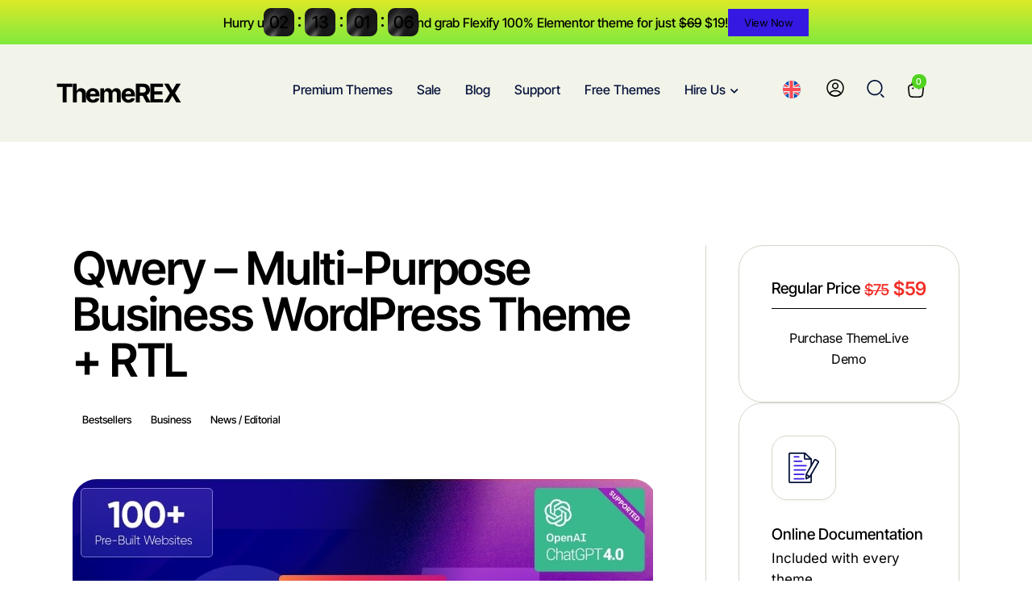

--- FILE ---
content_type: text/css
request_url: https://themerex.net/wp-content/uploads/elementor/css/post-153205.css?ver=1768408615
body_size: 4638
content:
.elementor-153205 .elementor-element.elementor-element-4b79f9c{--display:flex;}.elementor-153205 .elementor-element.elementor-element-4b79f9c .trx_addons_bg_text{z-index:0;}.elementor-153205 .elementor-element.elementor-element-4b79f9c .trx_addons_bg_text.trx_addons_marquee_wrap:not(.trx_addons_marquee_reverse) .trx_addons_marquee_element{padding-right:50px;}.elementor-153205 .elementor-element.elementor-element-4b79f9c .trx_addons_bg_text.trx_addons_marquee_wrap.trx_addons_marquee_reverse .trx_addons_marquee_element{padding-left:50px;}.elementor-153205 .elementor-element.elementor-element-ace7236{--display:flex;--flex-direction:row;--container-widget-width:calc( ( 1 - var( --container-widget-flex-grow ) ) * 100% );--container-widget-height:100%;--container-widget-flex-grow:1;--container-widget-align-self:stretch;--flex-wrap-mobile:wrap;--justify-content:space-between;--align-items:center;--gap:20px 20px;--row-gap:20px;--column-gap:20px;--padding-top:43px;--padding-bottom:43px;--padding-left:70px;--padding-right:70px;}.elementor-153205 .elementor-element.elementor-element-ace7236:not(.elementor-motion-effects-element-type-background), .elementor-153205 .elementor-element.elementor-element-ace7236 > .elementor-motion-effects-container > .elementor-motion-effects-layer{background-color:var( --e-global-color-theme_color_bg_color_2 );}.elementor-153205 .elementor-element.elementor-element-ace7236 .trx_addons_bg_text{z-index:0;}.elementor-153205 .elementor-element.elementor-element-ace7236 .trx_addons_bg_text.trx_addons_marquee_wrap:not(.trx_addons_marquee_reverse) .trx_addons_marquee_element{padding-right:50px;}.elementor-153205 .elementor-element.elementor-element-ace7236 .trx_addons_bg_text.trx_addons_marquee_wrap.trx_addons_marquee_reverse .trx_addons_marquee_element{padding-left:50px;}.elementor-153205 .elementor-element.elementor-element-7b2ee17{--display:flex;}.elementor-153205 .elementor-element.elementor-element-7b2ee17 .trx_addons_bg_text{z-index:0;}.elementor-153205 .elementor-element.elementor-element-7b2ee17 .trx_addons_bg_text.trx_addons_marquee_wrap:not(.trx_addons_marquee_reverse) .trx_addons_marquee_element{padding-right:50px;}.elementor-153205 .elementor-element.elementor-element-7b2ee17 .trx_addons_bg_text.trx_addons_marquee_wrap.trx_addons_marquee_reverse .trx_addons_marquee_element{padding-left:50px;}.elementor-153205 .elementor-element.elementor-element-5226cf0 .logo_image{max-height:26px;}.elementor-153205 .elementor-element.elementor-element-5226cf0 .sc_layouts_logo:hover .logo_text{color:var( --e-global-color-theme_color_alt_link );}.elementor-153205 .elementor-element.elementor-element-6382769{--display:flex;--align-items:center;--container-widget-width:calc( ( 1 - var( --container-widget-flex-grow ) ) * 100% );}.elementor-153205 .elementor-element.elementor-element-6382769 .trx_addons_bg_text{z-index:0;}.elementor-153205 .elementor-element.elementor-element-6382769 .trx_addons_bg_text.trx_addons_marquee_wrap:not(.trx_addons_marquee_reverse) .trx_addons_marquee_element{padding-right:50px;}.elementor-153205 .elementor-element.elementor-element-6382769 .trx_addons_bg_text.trx_addons_marquee_wrap.trx_addons_marquee_reverse .trx_addons_marquee_element{padding-left:50px;}.elementor-153205 .elementor-element.elementor-element-33b2900.trx-addons-hamburger-menu .trx-addons-main-mobile-menu > .trx-addons-nav-menu-item > .trx-addons-menu-link,
					 .elementor-153205 .elementor-element.elementor-element-33b2900.trx-addons-nav-dropdown .trx-addons-main-mobile-menu > .trx-addons-nav-menu-item > .trx-addons-menu-link,
					 .elementor-153205 .elementor-element.elementor-element-33b2900.trx-addons-nav-slide .trx-addons-main-mobile-menu > .trx-addons-nav-menu-item > .trx-addons-menu-link{justify-content:flex-start;}.elementor-153205 .elementor-element.elementor-element-33b2900.trx-addons-hamburger-menu .trx-addons-main-mobile-menu .trx-addons-submenu .trx-addons-submenu-link,
					 .elementor-153205 .elementor-element.elementor-element-33b2900.trx-addons-nav-dropdown .trx-addons-main-mobile-menu .trx-addons-submenu .trx-addons-submenu-link,
					 .elementor-153205 .elementor-element.elementor-element-33b2900.trx-addons-nav-slide .trx-addons-main-mobile-menu .trx-addons-submenu .trx-addons-submenu-link{justify-content:flex-start;}.elementor-153205 .elementor-element.elementor-element-33b2900 .trx-addons-nav-menu-container .trx-addons-submenu,
								.elementor-153205 .elementor-element.elementor-element-33b2900 .trx-addons-mobile-menu-container .trx-addons-submenu{background-color:var( --e-global-color-theme_color_bg_color );box-shadow:0px 4px 24px 0px rgba(0, 0, 0, 0.05);border-style:solid;border-width:1px 1px 1px 1px;border-color:var( --e-global-color-theme_color_bd_color );}.elementor-153205 .elementor-element.elementor-element-33b2900 .trx-addons-main-nav-menu{justify-content:center;}.elementor-153205 .elementor-element.elementor-element-33b2900 .trx-addons-submenu .trx-addons-submenu-link{justify-content:flex-start;}.elementor-153205 .elementor-element.elementor-element-33b2900 .trx-addons-hamburger-toggle{justify-content:center;align-self:center;}.elementor-153205 .elementor-element.elementor-element-33b2900.trx-addons-ver-hamburger-menu .trx-addons-mobile-menu-outer-container{justify-content:flex-start;}.elementor-153205 .elementor-element.elementor-element-33b2900.trx-addons-ver-hamburger-menu .trx-addons-mobile-menu-outer-container .trx-addons-mobile-menu-container{margin:50px 0px 0px 0px;}.elementor-153205 .elementor-element.elementor-element-33b2900.trx-addons-nav-hor > .elementor-widget-container > .trx-addons-nav-widget-container > .trx-addons-ver-inner-container > .trx-addons-nav-menu-container{height:26px;}.elementor-153205 .elementor-element.elementor-element-33b2900 .trx-addons-main-nav-menu > .trx-addons-nav-menu-item > .trx-addons-menu-link .trx-addons-dropdown-icon{font-size:11px;margin:-1px 0px 0px 6px;color:var( --e-global-color-theme_color_title );}.elementor-153205 .elementor-element.elementor-element-33b2900 .trx-addons-main-nav-menu > .trx-addons-nav-menu-item > .trx-addons-menu-link{color:var( --e-global-color-theme_color_title );padding:0px 15px 0px 15px;}.elementor-153205 .elementor-element.elementor-element-33b2900 .trx-addons-main-nav-menu > .trx-addons-nav-menu-item > .trx-addons-menu-link .trx-addons-dropdown-icon svg path{fill:var( --e-global-color-theme_color_title );}.elementor-153205 .elementor-element.elementor-element-33b2900 .trx-addons-main-nav-menu > .trx-addons-nav-menu-item:hover > .trx-addons-menu-link{color:var( --e-global-color-theme_color_text );}.elementor-153205 .elementor-element.elementor-element-33b2900 .trx-addons-main-nav-menu > .trx-addons-nav-menu-item:hover > .trx-addons-menu-link .trx-addons-dropdown-icon{color:var( --e-global-color-theme_color_text );}.elementor-153205 .elementor-element.elementor-element-33b2900 .trx-addons-main-nav-menu > .trx-addons-nav-menu-item:hover > .trx-addons-menu-link .trx-addons-dropdown-icon svg path{fill:var( --e-global-color-theme_color_text );}.elementor-153205 .elementor-element.elementor-element-33b2900 .trx-addons-main-nav-menu > .trx-addons-active-item > .trx-addons-menu-link,
					.elementor-153205 .elementor-element.elementor-element-33b2900 .trx-addons-main-nav-menu > .current-menu-ancestor > .trx-addons-menu-link,
					.elementor-153205 .elementor-element.elementor-element-33b2900 .trx-addons-main-nav-menu > .current-menu-item > .trx-addons-menu-link{color:var( --e-global-color-theme_color_text );}.elementor-153205 .elementor-element.elementor-element-33b2900 .trx-addons-main-nav-menu > .trx-addons-active-item > .trx-addons-menu-link .trx-addons-dropdown-icon,
					 .elementor-153205 .elementor-element.elementor-element-33b2900 .trx-addons-main-nav-menu > .current-menu-ancestor > .trx-addons-menu-link .trx-addons-dropdown-icon,
					 .elementor-153205 .elementor-element.elementor-element-33b2900 .trx-addons-main-nav-menu > .current-menu-item > .trx-addons-menu-link .trx-addons-dropdown-icon{color:var( --e-global-color-theme_color_text );}.elementor-153205 .elementor-element.elementor-element-33b2900 .trx-addons-main-nav-menu > .trx-addons-active-item > .trx-addons-menu-link .trx-addons-dropdown-icon svg path,
					 .elementor-153205 .elementor-element.elementor-element-33b2900 .trx-addons-main-nav-menu > .current-menu-ancestor > .trx-addons-menu-link .trx-addons-dropdown-icon svg path,
					 .elementor-153205 .elementor-element.elementor-element-33b2900 .trx-addons-main-nav-menu > .current-menu-item > .trx-addons-menu-link .trx-addons-dropdown-icon svg path{fill:var( --e-global-color-theme_color_text );}.elementor-153205 .elementor-element.elementor-element-33b2900 .trx-addons-nav-menu-item > .trx-addons-menu-link > .trx-addons-item-icon{order:0;}.elementor-153205 .elementor-element.elementor-element-33b2900 .trx-addons-mobile-menu-container .trx-addons-submenu,
                    .elementor-153205 .elementor-element.elementor-element-33b2900.trx-addons-nav-ver .trx-addons-nav-menu-item.menu-item-has-children .trx-addons-submenu,
                    .elementor-153205 .elementor-element.elementor-element-33b2900.trx-addons-nav-hor .trx-addons-nav-menu-item.menu-item-has-children .trx-addons-submenu{min-width:210px;}.elementor-153205 .elementor-element.elementor-element-33b2900 .trx-addons-nav-menu-container .trx-addons-submenu,
					 .elementor-153205 .elementor-element.elementor-element-33b2900 .trx-addons-mobile-menu-container .trx-addons-submenu{padding:13px 0px 13px 0px;}.elementor-153205 .elementor-element.elementor-element-33b2900 .trx-addons-nav-menu-container > .trx-addons-nav-menu > .trx-addons-nav-menu-item > .trx-addons-submenu,
					 .elementor-153205 .elementor-element.elementor-element-33b2900 .trx-addons-mobile-menu-container > .trx-addons-nav-menu > .trx-addons-nav-menu-item > .trx-addons-submenu{margin:26px 0px 0px -5px;}.elementor-153205 .elementor-element.elementor-element-33b2900.trx-addons-nav-hor .trx-addons-nav-menu-container > .trx-addons-nav-menu > .trx-addons-nav-menu-item > .trx-addons-submenu:before{top:-26px;height:26px;}.elementor-153205 .elementor-element.elementor-element-33b2900 .trx-addons-nav-menu-container .trx-addons-submenu .trx-addons-nav-menu-item > .trx-addons-submenu,
					 .elementor-153205 .elementor-element.elementor-element-33b2900 .trx-addons-mobile-menu-container .trx-addons-submenu .trx-addons-nav-menu-item > .trx-addons-submenu{margin:-14px 0px 0px 5px;}.elementor-153205 .elementor-element.elementor-element-33b2900 .trx-addons-nav-menu-container > .trx-addons-nav-menu > .trx-addons-nav-menu-item > .trx-addons-mega-content-container,
					 .elementor-153205 .elementor-element.elementor-element-33b2900 .trx-addons-mobile-menu-container > .trx-addons-nav-menu > .trx-addons-nav-menu-item > .trx-addons-mega-content-container{margin:19px 0px 0px 0px;}.elementor-153205 .elementor-element.elementor-element-33b2900.trx-addons-nav-hor .trx-addons-nav-menu-container > .trx-addons-nav-menu > .trx-addons-nav-menu-item > .trx-addons-mega-content-container:before{top:-19px;height:19px;}.elementor-153205 .elementor-element.elementor-element-33b2900 .trx-addons-main-nav-menu .trx-addons-submenu .trx-addons-submenu-link .trx-addons-dropdown-icon{font-size:8px;margin:1px 10px -1px 0px;color:var( --e-global-color-theme_color_title );}.elementor-153205 .elementor-element.elementor-element-33b2900 .trx-addons-main-nav-menu .trx-addons-submenu .trx-addons-submenu-link{color:var( --e-global-color-theme_color_title );}.elementor-153205 .elementor-element.elementor-element-33b2900 .trx-addons-main-nav-menu .trx-addons-submenu .trx-addons-submenu-link .trx-addons-dropdown-icon svg path{fill:var( --e-global-color-theme_color_title );}.elementor-153205 .elementor-element.elementor-element-33b2900 .trx-addons-main-nav-menu .trx-addons-submenu .trx-addons-submenu-item > .trx-addons-submenu-link{padding:8px 25px 8px 20px;}.elementor-153205 .elementor-element.elementor-element-33b2900 .trx-addons-main-nav-menu .trx-addons-submenu-item:hover > .trx-addons-submenu-link{color:var( --e-global-color-theme_color_text );}.elementor-153205 .elementor-element.elementor-element-33b2900 .trx-addons-main-nav-menu .trx-addons-submenu-item:hover > .trx-addons-submenu-link .trx-addons-dropdown-icon{color:var( --e-global-color-theme_color_text );}.elementor-153205 .elementor-element.elementor-element-33b2900 .trx-addons-main-nav-menu .trx-addons-submenu-item:hover > .trx-addons-submenu-link .trx-addons-dropdown-icon svg path{fill:var( --e-global-color-theme_color_text );}.elementor-153205 .elementor-element.elementor-element-33b2900 .trx-addons-main-nav-menu .trx-addons-submenu .trx-addons-active-item > .trx-addons-submenu-link,
					 .elementor-153205 .elementor-element.elementor-element-33b2900 .trx-addons-main-nav-menu .trx-addons-submenu .current-menu-ancestor > .trx-addons-submenu-link,
					 .elementor-153205 .elementor-element.elementor-element-33b2900 .trx-addons-main-nav-menu .trx-addons-submenu .current-menu-item > .trx-addons-submenu-link{color:var( --e-global-color-theme_color_text );}.elementor-153205 .elementor-element.elementor-element-33b2900 .trx-addons-main-nav-menu .trx-addons-submenu .trx-addons-active-item > .trx-addons-submenu-link .trx-addons-dropdown-icon,
					 .elementor-153205 .elementor-element.elementor-element-33b2900 .trx-addons-main-nav-menu .trx-addons-submenu .current-menu-ancestor > .trx-addons-submenu-link .trx-addons-dropdown-icon,
					 .elementor-153205 .elementor-element.elementor-element-33b2900 .trx-addons-main-nav-menu .trx-addons-submenu .current-menu-item > .trx-addons-submenu-link .trx-addons-dropdown-icon{color:var( --e-global-color-theme_color_text );}.elementor-153205 .elementor-element.elementor-element-33b2900 .trx-addons-main-nav-menu .trx-addons-submenu .trx-addons-active-item > .trx-addons-submenu-link .trx-addons-dropdown-icon svg path,
					 .elementor-153205 .elementor-element.elementor-element-33b2900 .trx-addons-main-nav-menu .trx-addons-submenu .current-menu-ancestor > .trx-addons-submenu-link .trx-addons-dropdown-icon svg path,
					 .elementor-153205 .elementor-element.elementor-element-33b2900 .trx-addons-main-nav-menu .trx-addons-submenu .current-menu-item > .trx-addons-submenu-link .trx-addons-dropdown-icon svg path{fill:var( --e-global-color-theme_color_text );}.elementor-153205 .elementor-element.elementor-element-33b2900 .trx-addons-submenu-item .trx-addons-submenu-link .trx-addons-sub-item-icon{order:0;}.elementor-153205 .elementor-element.elementor-element-33b2900 .trx-addons-mobile-menu-outer-container .trx-addons-mobile-menu-close{padding:0px 10px 0px 10px;margin:5px 5px 5px 5px;}.elementor-153205 .elementor-element.elementor-element-302440c{--display:flex;--flex-direction:row;--container-widget-width:calc( ( 1 - var( --container-widget-flex-grow ) ) * 100% );--container-widget-height:100%;--container-widget-flex-grow:1;--container-widget-align-self:stretch;--flex-wrap-mobile:wrap;--justify-content:flex-end;--align-items:center;--gap:15px 0px;--row-gap:15px;--column-gap:0px;--flex-wrap:wrap;}.elementor-153205 .elementor-element.elementor-element-302440c .trx_addons_bg_text{z-index:0;}.elementor-153205 .elementor-element.elementor-element-302440c .trx_addons_bg_text.trx_addons_marquee_wrap:not(.trx_addons_marquee_reverse) .trx_addons_marquee_element{padding-right:50px;}.elementor-153205 .elementor-element.elementor-element-302440c .trx_addons_bg_text.trx_addons_marquee_wrap.trx_addons_marquee_reverse .trx_addons_marquee_element{padding-left:50px;}.elementor-153205 .elementor-element.elementor-element-685de6d > .elementor-widget-container{margin:-2px 0px 0px 0px;}.elementor-153205 .elementor-element.elementor-element-c8a0432 > .elementor-widget-container{margin:0px 0px -4px 32px;}.elementor-153205 .elementor-element.elementor-element-c8a0432 .trx_addons_login_link .sc_layouts_item_icon{font-size:22px;}.elementor-153205 .elementor-element.elementor-element-c8a0432 .trx_addons_login_link .sc_layouts_item_icon + .sc_layouts_item_details{margin-left:0px;}.elementor-153205 .elementor-element.elementor-element-736d6da .search_style_fullscreen.search_opened .search_form_wrap{background-color:var( --e-global-color-theme_color_bg_color );height:clamp( 0px, 400px, 100% );bottom:auto;}.elementor-153205 .elementor-element.elementor-element-736d6da .search_style_fullscreen.search_opened .search_form_overlay{background-color:#00000017;}.elementor-153205 .elementor-element.elementor-element-736d6da > .elementor-widget-container{margin:-5px 0px 0px 28px;}.elementor-153205 .elementor-element.elementor-element-736d6da .search_style_normal .search_field,
										.elementor-153205 .elementor-element.elementor-element-736d6da .search_style_expand.search_opened .search_field,
										.elementor-153205 .elementor-element.elementor-element-736d6da .search_style_fullscreen.search_opened .search_field{font-size:30px;border-style:solid;border-width:0px 0px 1px 0px;border-color:var( --e-global-color-theme_color_bd_color );}.elementor-153205 .elementor-element.elementor-element-736d6da .search_style_normal .search_field,
							 .elementor-153205 .elementor-element.elementor-element-736d6da .search_style_expand.search_opened .search_field,
							 .elementor-153205 .elementor-element.elementor-element-736d6da .search_style_fullscreen.search_opened .search_field{text-align:left;color:var( --e-global-color-theme_color_title );border-radius:0px 0px 0px 0px;padding:0px 40px 0px 0px;}.elementor-153205 .elementor-element.elementor-element-736d6da .search_style_normal .search_field::placeholder,
							 .elementor-153205 .elementor-element.elementor-element-736d6da .search_style_expand.search_opened .search_field::placeholder,
							 .elementor-153205 .elementor-element.elementor-element-736d6da .search_style_fullscreen.search_opened .search_field::placeholder{color:var( --e-global-color-theme_color_title );}.elementor-153205 .elementor-element.elementor-element-736d6da .search_style_normal .search_field:focus::placeholder,
							 .elementor-153205 .elementor-element.elementor-element-736d6da .search_style_expand.search_opened .search_field:focus::placeholder,
							 .elementor-153205 .elementor-element.elementor-element-736d6da .search_style_fullscreen.search_opened .search_field:focus::placeholder{color:var( --e-global-color-theme_color_title );}.elementor-153205 .elementor-element.elementor-element-736d6da .search_style_normal .search_field:focus,
							 .elementor-153205 .elementor-element.elementor-element-736d6da .search_style_expand.search_opened .search_field:focus,
							 .elementor-153205 .elementor-element.elementor-element-736d6da .search_style_fullscreen.search_opened .search_field:focus{color:var( --e-global-color-theme_color_title );border-color:var( --e-global-color-theme_color_meta );}.elementor-153205 .elementor-element.elementor-element-736d6da .search_style_normal .search_field,
							 .elementor-153205 .elementor-element.elementor-element-736d6da .search_style_expand.search_opened .search_field,
							 .elementor-153205 .elementor-element.elementor-element-736d6da .search_style_fullscreen.search_opened .search_form{width:800px;}.elementor-153205 .elementor-element.elementor-element-736d6da .search_style_fullscreen.search_opened .search_field{height:78px;line-height:78px;}.elementor-153205 .elementor-element.elementor-element-736d6da .search_style_expand:not(.search_opened) .search_submit,
							 .elementor-153205 .elementor-element.elementor-element-736d6da .search_style_fullscreen:not(.search_opened) .search_submit,
							 .elementor-153205 .elementor-element.elementor-element-736d6da .search_style_fullscreen.search_opened .search_submit_placeholder{font-size:22px;}.elementor-153205 .elementor-element.elementor-element-736d6da .search_style_expand:not(.search_opened) .search_submit:before,
							 .elementor-153205 .elementor-element.elementor-element-736d6da .search_style_fullscreen:not(.search_opened) .search_submit:before,
							 .elementor-153205 .elementor-element.elementor-element-736d6da .search_style_fullscreen.search_opened .search_submit_placeholder:before{color:var( --e-global-color-theme_color_title );}.elementor-153205 .elementor-element.elementor-element-736d6da .search_style_expand:not(.search_opened) .search_submit path,
							 .elementor-153205 .elementor-element.elementor-element-736d6da .search_style_fullscreen:not(.search_opened) .search_submit path,
							 .elementor-153205 .elementor-element.elementor-element-736d6da .search_style_fullscreen.search_opened .search_submit_placeholder path{fill:var( --e-global-color-theme_color_title );}.elementor-153205 .elementor-element.elementor-element-736d6da .search_style_expand:not(.search_opened) .search_submit,
										.elementor-153205 .elementor-element.elementor-element-736d6da .search_style_fullscreen:not(.search_opened) .search_submit,
										.elementor-153205 .elementor-element.elementor-element-736d6da .search_style_fullscreen.search_opened .search_submit_placeholder{border-style:none;}.elementor-153205 .elementor-element.elementor-element-736d6da .search_style_expand:not(.search_opened) .search_submit:hover:before,
							 .elementor-153205 .elementor-element.elementor-element-736d6da .search_style_fullscreen:not(.search_opened) .search_submit:hover:before,
							 .elementor-153205 .elementor-element.elementor-element-736d6da .search_style_fullscreen.search_opened .search_submit_placeholder:hover:before{color:var( --e-global-color-theme_color_text );}.elementor-153205 .elementor-element.elementor-element-736d6da .search_style_expand:not(.search_opened) .search_submit:hover path,
							 .elementor-153205 .elementor-element.elementor-element-736d6da .search_style_fullscreen:not(.search_opened) .search_submit:hover path,
							 .elementor-153205 .elementor-element.elementor-element-736d6da .search_style_fullscreen.search_opened .search_submit_placeholder:hover path{fill:var( --e-global-color-theme_color_text );}.elementor-153205 .elementor-element.elementor-element-736d6da .search_style_fullscreen.search_opened .search_close{font-size:10px;width:28px;height:28px;line-height:28px;text-align:center;box-sizing:content-box;border-style:none;margin:12px 0px 0px 0px;}.elementor-153205 .elementor-element.elementor-element-736d6da .search_style_fullscreen.search_opened .search_close:before{color:var( --e-global-color-theme_color_title );}.elementor-153205 .elementor-element.elementor-element-736d6da .search_style_fullscreen.search_opened .search_close path{fill:var( --e-global-color-theme_color_title );}.elementor-153205 .elementor-element.elementor-element-736d6da .search_style_fullscreen.search_opened .search_close:hover:before{color:var( --e-global-color-theme_color_text );}.elementor-153205 .elementor-element.elementor-element-736d6da .search_style_fullscreen.search_opened .search_close:hover path{fill:var( --e-global-color-theme_color_text );}.elementor-153205 .elementor-element.elementor-element-736d6da .search_style_fullscreen.search_opened .search_close_label{font-size:14px;line-height:1em;color:var( --e-global-color-theme_color_title );border-style:none;margin:-4px 0px 0px 0px;}.elementor-153205 .elementor-element.elementor-element-736d6da .search_style_fullscreen.search_opened .search_results{top:calc( 400px / 2 );}.elementor-153205 .elementor-element.elementor-element-c74bd0f > .elementor-widget-container{margin:0px 0px 1px 29px;}.elementor-153205 .elementor-element.elementor-element-c74bd0f .sc_layouts_item_icon{font-size:20px;}.elementor-153205 .elementor-element.elementor-element-c74bd0f .sc_layouts_cart_icon{border-style:none;}.elementor-153205 .elementor-element.elementor-element-c74bd0f .sc_layouts_item_details_line1{border-style:none;}.elementor-153205 .elementor-element.elementor-element-c74bd0f .trx_addons_sc_cart_product_count_badge > .sc_layouts_cart_items_short,
										#sc_layouts_cart_button_c74bd0f.sc_layouts_cart_button_wrap .sc_layouts_cart_items_short{font-family:"Inter Tight", Sans-serif;font-size:11px;font-weight:500;line-height:18px;}.elementor-153205 .elementor-element.elementor-element-c74bd0f .trx_addons_sc_cart_product_count_badge > .sc_layouts_cart_items_short,
							 #sc_layouts_cart_button_c74bd0f.sc_layouts_cart_button_wrap .sc_layouts_cart_items_short{color:var( --e-global-color-theme_color_bg_color );background-color:var( --e-global-color-theme_color_link );border-style:none;margin:-6px -3px 0px 0px;}.elementor-153205 .elementor-element.elementor-element-c74bd0f .sc_layouts_cart_widget .cart_list{max-height:100%;}.elementor-153205 .elementor-element.elementor-element-c74bd0f .sc_layouts_cart_widget{border-style:solid;border-width:1px;}.elementor-153205 .elementor-element.elementor-element-c74bd0f .sc_layouts_cart_widget:after{border-left-style:solid;border-top-style:solid;border-left-width:1px;border-top-width:1px;}.elementor-153205 .elementor-element.elementor-element-c74bd0f ul.cart_list li,
							 .sc_layouts_cart_panel_style_c74bd0f.sc_layouts_cart_panel.sc_layouts_panel ul.cart_list li{border-style:none;}.elementor-153205 .elementor-element.elementor-element-c74bd0f ul.cart_list img,
							 .sc_layouts_cart_panel_style_c74bd0f.sc_layouts_cart_panel.sc_layouts_panel ul.cart_list img{border-style:none;}.elementor-153205 .elementor-element.elementor-element-c74bd0f .widget_shopping_cart ul.cart_list > li,
							 .sc_layouts_cart_panel_style_c74bd0f.sc_layouts_cart_panel.sc_layouts_panel .widget_shopping_cart ul.cart_list > li{align-items:flex-start;}.elementor-153205 .elementor-element.elementor-element-c74bd0f .woocommerce-mini-cart__buttons > a:nth-child(1),
							 .sc_layouts_cart_panel_style_c74bd0f.sc_layouts_cart_panel.sc_layouts_panel .woocommerce-mini-cart__buttons > a:nth-child(1){border-style:none;}.elementor-153205 .elementor-element.elementor-element-c74bd0f .woocommerce-mini-cart__buttons > a:nth-child(2),
							 .sc_layouts_cart_panel_style_c74bd0f.sc_layouts_cart_panel.sc_layouts_panel .woocommerce-mini-cart__buttons > a:nth-child(2){border-style:none;}.elementor-153205 .elementor-element.elementor-element-e749f92{--display:flex;--flex-direction:row;--container-widget-width:calc( ( 1 - var( --container-widget-flex-grow ) ) * 100% );--container-widget-height:100%;--container-widget-flex-grow:1;--container-widget-align-self:stretch;--flex-wrap-mobile:wrap;--justify-content:space-between;--align-items:center;--flex-wrap:nowrap;--padding-top:15px;--padding-bottom:15px;--padding-left:0px;--padding-right:0px;}.elementor-153205 .elementor-element.elementor-element-e749f92:not(.elementor-motion-effects-element-type-background), .elementor-153205 .elementor-element.elementor-element-e749f92 > .elementor-motion-effects-container > .elementor-motion-effects-layer{background-color:var( --e-global-color-theme_color_bg_color_2 );}.elementor-153205 .elementor-element.elementor-element-e749f92 .trx_addons_bg_text{z-index:0;}.elementor-153205 .elementor-element.elementor-element-e749f92 .trx_addons_bg_text.trx_addons_marquee_wrap:not(.trx_addons_marquee_reverse) .trx_addons_marquee_element{padding-right:50px;}.elementor-153205 .elementor-element.elementor-element-e749f92 .trx_addons_bg_text.trx_addons_marquee_wrap.trx_addons_marquee_reverse .trx_addons_marquee_element{padding-left:50px;}.elementor-153205 .elementor-element.elementor-element-26847f5{--display:flex;}.elementor-153205 .elementor-element.elementor-element-26847f5 .trx_addons_bg_text{z-index:0;}.elementor-153205 .elementor-element.elementor-element-26847f5 .trx_addons_bg_text.trx_addons_marquee_wrap:not(.trx_addons_marquee_reverse) .trx_addons_marquee_element{padding-right:50px;}.elementor-153205 .elementor-element.elementor-element-26847f5 .trx_addons_bg_text.trx_addons_marquee_wrap.trx_addons_marquee_reverse .trx_addons_marquee_element{padding-left:50px;}.elementor-153205 .elementor-element.elementor-element-d73e7e2 .logo_image{max-height:26px;}.elementor-153205 .elementor-element.elementor-element-d73e7e2 .sc_layouts_logo:hover .logo_text{color:var( --e-global-color-theme_color_alt_link );}.elementor-153205 .elementor-element.elementor-element-268eb5a{--display:flex;--flex-direction:row;--container-widget-width:calc( ( 1 - var( --container-widget-flex-grow ) ) * 100% );--container-widget-height:100%;--container-widget-flex-grow:1;--container-widget-align-self:stretch;--flex-wrap-mobile:wrap;--justify-content:flex-end;--align-items:center;--gap:10px 0px;--row-gap:10px;--column-gap:0px;}.elementor-153205 .elementor-element.elementor-element-268eb5a .trx_addons_bg_text{z-index:0;}.elementor-153205 .elementor-element.elementor-element-268eb5a .trx_addons_bg_text.trx_addons_marquee_wrap:not(.trx_addons_marquee_reverse) .trx_addons_marquee_element{padding-right:50px;}.elementor-153205 .elementor-element.elementor-element-268eb5a .trx_addons_bg_text.trx_addons_marquee_wrap.trx_addons_marquee_reverse .trx_addons_marquee_element{padding-left:50px;}.elementor-153205 .elementor-element.elementor-element-0ae3a5f > .elementor-widget-container{margin:-2px 0px 0px 0px;}.elementor-153205 .elementor-element.elementor-element-96bd337 > .elementor-widget-container{margin:0px 0px -4px 32px;}.elementor-153205 .elementor-element.elementor-element-96bd337 .trx_addons_login_link .sc_layouts_item_icon{font-size:22px;color:var( --e-global-color-theme_color_title );}.elementor-153205 .elementor-element.elementor-element-96bd337 .trx_addons_login_link .sc_layouts_item_icon + .sc_layouts_item_details{margin-left:0px;}.elementor-153205 .elementor-element.elementor-element-96bd337 .trx_addons_login_link .sc_layouts_item_icon svg{fill:var( --e-global-color-theme_color_title );}.elementor-153205 .elementor-element.elementor-element-96bd337 .trx_addons_login_link:hover .sc_layouts_item_icon{color:var( --e-global-color-theme_color_alt_link );}.elementor-153205 .elementor-element.elementor-element-96bd337 .trx_addons_login_link:hover .sc_layouts_item_icon svg{fill:var( --e-global-color-theme_color_alt_link );}.elementor-153205 .elementor-element.elementor-element-96bd337 .trx_addons_login_link:focus .sc_layouts_item_icon{color:var( --e-global-color-theme_color_alt_link );}.elementor-153205 .elementor-element.elementor-element-96bd337 .trx_addons_login_link:focus .sc_layouts_item_icon svg{fill:var( --e-global-color-theme_color_alt_link );}.elementor-153205 .elementor-element.elementor-element-098cff2 .search_style_fullscreen.search_opened .search_form_wrap{background-color:var( --e-global-color-theme_color_bg_color );height:clamp( 0px, 400px, 100% );bottom:auto;}.elementor-153205 .elementor-element.elementor-element-098cff2 .search_style_fullscreen.search_opened .search_form_overlay{background-color:#00000017;}.elementor-153205 .elementor-element.elementor-element-098cff2 > .elementor-widget-container{margin:-5px 0px 0px 28px;}.elementor-153205 .elementor-element.elementor-element-098cff2 .search_style_normal .search_field,
										.elementor-153205 .elementor-element.elementor-element-098cff2 .search_style_expand.search_opened .search_field,
										.elementor-153205 .elementor-element.elementor-element-098cff2 .search_style_fullscreen.search_opened .search_field{font-size:30px;border-style:solid;border-width:0px 0px 1px 0px;border-color:var( --e-global-color-theme_color_bd_color );}.elementor-153205 .elementor-element.elementor-element-098cff2 .search_style_normal .search_field,
							 .elementor-153205 .elementor-element.elementor-element-098cff2 .search_style_expand.search_opened .search_field,
							 .elementor-153205 .elementor-element.elementor-element-098cff2 .search_style_fullscreen.search_opened .search_field{text-align:left;color:var( --e-global-color-theme_color_title );border-radius:0px 0px 0px 0px;padding:0px 40px 0px 0px;}.elementor-153205 .elementor-element.elementor-element-098cff2 .search_style_normal .search_field::placeholder,
							 .elementor-153205 .elementor-element.elementor-element-098cff2 .search_style_expand.search_opened .search_field::placeholder,
							 .elementor-153205 .elementor-element.elementor-element-098cff2 .search_style_fullscreen.search_opened .search_field::placeholder{color:var( --e-global-color-theme_color_title );}.elementor-153205 .elementor-element.elementor-element-098cff2 .search_style_normal .search_field:focus::placeholder,
							 .elementor-153205 .elementor-element.elementor-element-098cff2 .search_style_expand.search_opened .search_field:focus::placeholder,
							 .elementor-153205 .elementor-element.elementor-element-098cff2 .search_style_fullscreen.search_opened .search_field:focus::placeholder{color:var( --e-global-color-theme_color_title );}.elementor-153205 .elementor-element.elementor-element-098cff2 .search_style_normal .search_field:focus,
							 .elementor-153205 .elementor-element.elementor-element-098cff2 .search_style_expand.search_opened .search_field:focus,
							 .elementor-153205 .elementor-element.elementor-element-098cff2 .search_style_fullscreen.search_opened .search_field:focus{color:var( --e-global-color-theme_color_title );border-color:var( --e-global-color-theme_color_meta );}.elementor-153205 .elementor-element.elementor-element-098cff2 .search_style_normal .search_field,
							 .elementor-153205 .elementor-element.elementor-element-098cff2 .search_style_expand.search_opened .search_field,
							 .elementor-153205 .elementor-element.elementor-element-098cff2 .search_style_fullscreen.search_opened .search_form{width:800px;}.elementor-153205 .elementor-element.elementor-element-098cff2 .search_style_fullscreen.search_opened .search_field{height:78px;line-height:78px;}.elementor-153205 .elementor-element.elementor-element-098cff2 .search_style_expand:not(.search_opened) .search_submit,
							 .elementor-153205 .elementor-element.elementor-element-098cff2 .search_style_fullscreen:not(.search_opened) .search_submit,
							 .elementor-153205 .elementor-element.elementor-element-098cff2 .search_style_fullscreen.search_opened .search_submit_placeholder{font-size:22px;}.elementor-153205 .elementor-element.elementor-element-098cff2 .search_style_expand:not(.search_opened) .search_submit:before,
							 .elementor-153205 .elementor-element.elementor-element-098cff2 .search_style_fullscreen:not(.search_opened) .search_submit:before,
							 .elementor-153205 .elementor-element.elementor-element-098cff2 .search_style_fullscreen.search_opened .search_submit_placeholder:before{color:var( --e-global-color-theme_color_title );}.elementor-153205 .elementor-element.elementor-element-098cff2 .search_style_expand:not(.search_opened) .search_submit path,
							 .elementor-153205 .elementor-element.elementor-element-098cff2 .search_style_fullscreen:not(.search_opened) .search_submit path,
							 .elementor-153205 .elementor-element.elementor-element-098cff2 .search_style_fullscreen.search_opened .search_submit_placeholder path{fill:var( --e-global-color-theme_color_title );}.elementor-153205 .elementor-element.elementor-element-098cff2 .search_style_expand:not(.search_opened) .search_submit,
										.elementor-153205 .elementor-element.elementor-element-098cff2 .search_style_fullscreen:not(.search_opened) .search_submit,
										.elementor-153205 .elementor-element.elementor-element-098cff2 .search_style_fullscreen.search_opened .search_submit_placeholder{border-style:none;}.elementor-153205 .elementor-element.elementor-element-098cff2 .search_style_expand:not(.search_opened) .search_submit:hover:before,
							 .elementor-153205 .elementor-element.elementor-element-098cff2 .search_style_fullscreen:not(.search_opened) .search_submit:hover:before,
							 .elementor-153205 .elementor-element.elementor-element-098cff2 .search_style_fullscreen.search_opened .search_submit_placeholder:hover:before{color:var( --e-global-color-theme_color_alt_link );}.elementor-153205 .elementor-element.elementor-element-098cff2 .search_style_expand:not(.search_opened) .search_submit:hover path,
							 .elementor-153205 .elementor-element.elementor-element-098cff2 .search_style_fullscreen:not(.search_opened) .search_submit:hover path,
							 .elementor-153205 .elementor-element.elementor-element-098cff2 .search_style_fullscreen.search_opened .search_submit_placeholder:hover path{fill:var( --e-global-color-theme_color_alt_link );}.elementor-153205 .elementor-element.elementor-element-098cff2 .search_style_fullscreen.search_opened .search_close{font-size:10px;width:28px;height:28px;line-height:28px;text-align:center;box-sizing:content-box;border-style:none;margin:12px 0px 0px 0px;}.elementor-153205 .elementor-element.elementor-element-098cff2 .search_style_fullscreen.search_opened .search_close:before{color:var( --e-global-color-theme_color_title );}.elementor-153205 .elementor-element.elementor-element-098cff2 .search_style_fullscreen.search_opened .search_close path{fill:var( --e-global-color-theme_color_title );}.elementor-153205 .elementor-element.elementor-element-098cff2 .search_style_fullscreen.search_opened .search_close:hover:before{color:var( --e-global-color-theme_color_text );}.elementor-153205 .elementor-element.elementor-element-098cff2 .search_style_fullscreen.search_opened .search_close:hover path{fill:var( --e-global-color-theme_color_text );}.elementor-153205 .elementor-element.elementor-element-098cff2 .search_style_fullscreen.search_opened .search_close_label{font-size:14px;line-height:1em;color:var( --e-global-color-theme_color_title );border-style:none;margin:-4px 0px 0px 0px;}.elementor-153205 .elementor-element.elementor-element-098cff2 .search_style_fullscreen.search_opened .search_results{top:calc( 400px / 2 );}.elementor-153205 .elementor-element.elementor-element-469d3fb > .elementor-widget-container{margin:0px 0px 1px 29px;}.elementor-153205 .elementor-element.elementor-element-469d3fb .sc_layouts_item_icon{font-size:20px;}.elementor-153205 .elementor-element.elementor-element-469d3fb .sc_layouts_cart_icon{color:var( --e-global-color-theme_color_title );border-style:none;}.elementor-153205 .elementor-element.elementor-element-469d3fb .sc_layouts_cart_icon > svg{fill:var( --e-global-color-theme_color_title );}.elementor-153205 .elementor-element.elementor-element-469d3fb .sc_layouts_cart:hover .sc_layouts_cart_icon{color:var( --e-global-color-theme_color_alt_link );}.elementor-153205 .elementor-element.elementor-element-469d3fb .sc_layouts_cart:hover .sc_layouts_cart_icon > svg{fill:var( --e-global-color-theme_color_alt_link );}.elementor-153205 .elementor-element.elementor-element-469d3fb .sc_layouts_item_details_line1{border-style:none;}.elementor-153205 .elementor-element.elementor-element-469d3fb .trx_addons_sc_cart_product_count_badge > .sc_layouts_cart_items_short,
										#sc_layouts_cart_button_469d3fb.sc_layouts_cart_button_wrap .sc_layouts_cart_items_short{font-family:"Inter Tight", Sans-serif;font-size:11px;font-weight:500;line-height:18px;}.elementor-153205 .elementor-element.elementor-element-469d3fb .trx_addons_sc_cart_product_count_badge > .sc_layouts_cart_items_short,
							 #sc_layouts_cart_button_469d3fb.sc_layouts_cart_button_wrap .sc_layouts_cart_items_short{color:var( --e-global-color-theme_color_bg_color );background-color:var( --e-global-color-theme_color_link );border-style:none;margin:-6px -3px 0px 0px;}.elementor-153205 .elementor-element.elementor-element-469d3fb .sc_layouts_cart_widget .cart_list{max-height:100%;}.elementor-153205 .elementor-element.elementor-element-469d3fb .sc_layouts_cart_widget{border-style:solid;border-width:0px;}.elementor-153205 .elementor-element.elementor-element-469d3fb .sc_layouts_cart_widget:after{border-left-style:solid;border-top-style:solid;border-left-width:0px;border-top-width:0px;}.elementor-153205 .elementor-element.elementor-element-469d3fb ul.cart_list li,
							 .sc_layouts_cart_panel_style_469d3fb.sc_layouts_cart_panel.sc_layouts_panel ul.cart_list li{border-style:none;}.elementor-153205 .elementor-element.elementor-element-469d3fb ul.cart_list img,
							 .sc_layouts_cart_panel_style_469d3fb.sc_layouts_cart_panel.sc_layouts_panel ul.cart_list img{border-style:none;}.elementor-153205 .elementor-element.elementor-element-469d3fb .widget_shopping_cart ul.cart_list > li,
							 .sc_layouts_cart_panel_style_469d3fb.sc_layouts_cart_panel.sc_layouts_panel .widget_shopping_cart ul.cart_list > li{align-items:flex-start;}.elementor-153205 .elementor-element.elementor-element-469d3fb .woocommerce-mini-cart__buttons > a:nth-child(1),
							 .sc_layouts_cart_panel_style_469d3fb.sc_layouts_cart_panel.sc_layouts_panel .woocommerce-mini-cart__buttons > a:nth-child(1){border-style:none;}.elementor-153205 .elementor-element.elementor-element-469d3fb .woocommerce-mini-cart__buttons > a:nth-child(2),
							 .sc_layouts_cart_panel_style_469d3fb.sc_layouts_cart_panel.sc_layouts_panel .woocommerce-mini-cart__buttons > a:nth-child(2){border-style:none;}.elementor-153205 .elementor-element.elementor-element-eb00db4.trx-addons-hamburger-menu .trx-addons-main-mobile-menu > .trx-addons-nav-menu-item > .trx-addons-menu-link,
					 .elementor-153205 .elementor-element.elementor-element-eb00db4.trx-addons-nav-dropdown .trx-addons-main-mobile-menu > .trx-addons-nav-menu-item > .trx-addons-menu-link,
					 .elementor-153205 .elementor-element.elementor-element-eb00db4.trx-addons-nav-slide .trx-addons-main-mobile-menu > .trx-addons-nav-menu-item > .trx-addons-menu-link{justify-content:flex-start;}.elementor-153205 .elementor-element.elementor-element-eb00db4.trx-addons-hamburger-menu .trx-addons-main-mobile-menu .trx-addons-submenu .trx-addons-submenu-link,
					 .elementor-153205 .elementor-element.elementor-element-eb00db4.trx-addons-nav-dropdown .trx-addons-main-mobile-menu .trx-addons-submenu .trx-addons-submenu-link,
					 .elementor-153205 .elementor-element.elementor-element-eb00db4.trx-addons-nav-slide .trx-addons-main-mobile-menu .trx-addons-submenu .trx-addons-submenu-link{justify-content:flex-start;}.elementor-153205 .elementor-element.elementor-element-eb00db4.trx-addons-ham-dropdown .trx-addons-mobile-menu,
								.elementor-153205 .elementor-element.elementor-element-eb00db4.trx-addons-nav-dropdown .trx-addons-mobile-menu,
								.elementor-153205 .elementor-element.elementor-element-eb00db4 .trx-addons-mobile-menu-outer-container,
								.elementor-153205 .elementor-element.elementor-element-eb00db4:not(.trx-addons-nav-slide):not(.trx-addons-ham-slide) .trx-addons-mobile-menu{background-color:var( --e-global-color-theme_color_alt_bg_color_2 );}.elementor-153205 .elementor-element.elementor-element-eb00db4 > .elementor-widget-container{margin:0px 0px 0px 24px;}.elementor-153205 .elementor-element.elementor-element-eb00db4 .trx-addons-submenu .trx-addons-submenu-link{justify-content:flex-start;}.elementor-153205 .elementor-element.elementor-element-eb00db4 .trx-addons-hamburger-toggle{justify-content:center;align-self:center;}.elementor-153205 .elementor-element.elementor-element-eb00db4.trx-addons-ver-hamburger-menu .trx-addons-mobile-menu-outer-container{justify-content:center;}.elementor-153205 .elementor-element.elementor-element-eb00db4.trx-addons-ham-dropdown .trx-addons-main-mobile-menu,
					 .elementor-153205 .elementor-element.elementor-element-eb00db4.trx-addons-nav-dropdown .trx-addons-main-mobile-menu{width:390px;}.elementor-153205 .elementor-element.elementor-element-eb00db4.trx-addons-ham-slide .trx-addons-mobile-menu-outer-container,
					 .elementor-153205 .elementor-element.elementor-element-eb00db4.trx-addons-nav-slide .trx-addons-mobile-menu-outer-container{width:390px;}.elementor-153205 .elementor-element.elementor-element-eb00db4.trx-addons-ham-slide.trx-addons-ver-hamburger-menu-left .trx-addons-mobile-menu-outer-container,
					 .elementor-153205 .elementor-element.elementor-element-eb00db4.trx-addons-nav-slide.trx-addons-ver-hamburger-menu-left .trx-addons-mobile-menu-outer-container{transform:translateX( -390px );}.elementor-153205 .elementor-element.elementor-element-eb00db4.trx-addons-ham-slide.trx-addons-ver-hamburger-menu-right .trx-addons-mobile-menu-outer-container,
					 .elementor-153205 .elementor-element.elementor-element-eb00db4.trx-addons-nav-slide.trx-addons-ver-hamburger-menu-right .trx-addons-mobile-menu-outer-container{transform:translateX( 390px );}.elementor-153205 .elementor-element.elementor-element-eb00db4 .trx-addons-main-nav-menu > .trx-addons-nav-menu-item > .trx-addons-menu-link{font-size:23px;line-height:1.2em;color:var( --e-global-color-theme_color_alt_title );padding:7px 0px 7px 0px;}.elementor-153205 .elementor-element.elementor-element-eb00db4 .trx-addons-main-nav-menu > .trx-addons-nav-menu-item > .trx-addons-menu-link .trx-addons-dropdown-icon{font-size:13px;margin:0px 0px 0px 8px;color:var( --e-global-color-theme_color_alt_title );}.elementor-153205 .elementor-element.elementor-element-eb00db4 .trx-addons-main-nav-menu > .trx-addons-nav-menu-item > .trx-addons-menu-link .trx-addons-dropdown-icon svg path{fill:var( --e-global-color-theme_color_alt_title );}.elementor-153205 .elementor-element.elementor-element-eb00db4 .trx-addons-main-nav-menu > .trx-addons-nav-menu-item{margin:10px 0px 10px 0px;}.elementor-153205 .elementor-element.elementor-element-eb00db4 .trx-addons-main-nav-menu > .trx-addons-nav-menu-item:hover > .trx-addons-menu-link{color:var( --e-global-color-theme_color_alt_text );}.elementor-153205 .elementor-element.elementor-element-eb00db4 .trx-addons-main-nav-menu > .trx-addons-nav-menu-item:hover > .trx-addons-menu-link .trx-addons-dropdown-icon{color:var( --e-global-color-theme_color_alt_text );}.elementor-153205 .elementor-element.elementor-element-eb00db4 .trx-addons-main-nav-menu > .trx-addons-nav-menu-item:hover > .trx-addons-menu-link .trx-addons-dropdown-icon svg path{fill:var( --e-global-color-theme_color_alt_text );}.elementor-153205 .elementor-element.elementor-element-eb00db4 .trx-addons-main-nav-menu > .trx-addons-active-item > .trx-addons-menu-link,
					.elementor-153205 .elementor-element.elementor-element-eb00db4 .trx-addons-main-nav-menu > .current-menu-ancestor > .trx-addons-menu-link,
					.elementor-153205 .elementor-element.elementor-element-eb00db4 .trx-addons-main-nav-menu > .current-menu-item > .trx-addons-menu-link{color:var( --e-global-color-theme_color_alt_text );}.elementor-153205 .elementor-element.elementor-element-eb00db4 .trx-addons-main-nav-menu > .trx-addons-active-item > .trx-addons-menu-link .trx-addons-dropdown-icon,
					 .elementor-153205 .elementor-element.elementor-element-eb00db4 .trx-addons-main-nav-menu > .current-menu-ancestor > .trx-addons-menu-link .trx-addons-dropdown-icon,
					 .elementor-153205 .elementor-element.elementor-element-eb00db4 .trx-addons-main-nav-menu > .current-menu-item > .trx-addons-menu-link .trx-addons-dropdown-icon{color:var( --e-global-color-theme_color_alt_text );}.elementor-153205 .elementor-element.elementor-element-eb00db4 .trx-addons-main-nav-menu > .trx-addons-active-item > .trx-addons-menu-link .trx-addons-dropdown-icon svg path,
					 .elementor-153205 .elementor-element.elementor-element-eb00db4 .trx-addons-main-nav-menu > .current-menu-ancestor > .trx-addons-menu-link .trx-addons-dropdown-icon svg path,
					 .elementor-153205 .elementor-element.elementor-element-eb00db4 .trx-addons-main-nav-menu > .current-menu-item > .trx-addons-menu-link .trx-addons-dropdown-icon svg path{fill:var( --e-global-color-theme_color_alt_text );}.elementor-153205 .elementor-element.elementor-element-eb00db4 .trx-addons-nav-menu-item > .trx-addons-menu-link > .trx-addons-item-icon{order:0;}.elementor-153205 .elementor-element.elementor-element-eb00db4 .trx-addons-nav-menu-container .trx-addons-submenu,
					 .elementor-153205 .elementor-element.elementor-element-eb00db4 .trx-addons-mobile-menu-container .trx-addons-submenu{padding:10px 0px 10px 0px;}.elementor-153205 .elementor-element.elementor-element-eb00db4 .trx-addons-nav-menu-container .trx-addons-submenu .trx-addons-nav-menu-item > .trx-addons-submenu,
					 .elementor-153205 .elementor-element.elementor-element-eb00db4 .trx-addons-mobile-menu-container .trx-addons-submenu .trx-addons-nav-menu-item > .trx-addons-submenu{margin:0px 0px 0px 10px;}.elementor-153205 .elementor-element.elementor-element-eb00db4 .trx-addons-main-nav-menu .trx-addons-submenu .trx-addons-submenu-link{font-size:16px;line-height:20px;color:var( --e-global-color-theme_color_alt_text );}.elementor-153205 .elementor-element.elementor-element-eb00db4 .trx-addons-main-nav-menu .trx-addons-submenu .trx-addons-submenu-link .trx-addons-dropdown-icon{font-size:10px;margin:0px 0px 0px 8px;color:var( --e-global-color-theme_color_alt_text );}.elementor-153205 .elementor-element.elementor-element-eb00db4 .trx-addons-main-nav-menu .trx-addons-submenu .trx-addons-submenu-link .trx-addons-dropdown-icon svg path{fill:var( --e-global-color-theme_color_alt_text );}.elementor-153205 .elementor-element.elementor-element-eb00db4 .trx-addons-main-nav-menu .trx-addons-submenu .trx-addons-submenu-item > .trx-addons-submenu-link{padding:8px 0px 8px 0px;}.elementor-153205 .elementor-element.elementor-element-eb00db4 .trx-addons-main-nav-menu .trx-addons-submenu-item:hover > .trx-addons-submenu-link{color:var( --e-global-color-theme_color_alt_title );}.elementor-153205 .elementor-element.elementor-element-eb00db4 .trx-addons-main-nav-menu .trx-addons-submenu-item:hover > .trx-addons-submenu-link .trx-addons-dropdown-icon{color:var( --e-global-color-theme_color_alt_title );}.elementor-153205 .elementor-element.elementor-element-eb00db4 .trx-addons-main-nav-menu .trx-addons-submenu-item:hover > .trx-addons-submenu-link .trx-addons-dropdown-icon svg path{fill:var( --e-global-color-theme_color_alt_title );}.elementor-153205 .elementor-element.elementor-element-eb00db4 .trx-addons-main-nav-menu .trx-addons-submenu .trx-addons-active-item > .trx-addons-submenu-link,
					 .elementor-153205 .elementor-element.elementor-element-eb00db4 .trx-addons-main-nav-menu .trx-addons-submenu .current-menu-ancestor > .trx-addons-submenu-link,
					 .elementor-153205 .elementor-element.elementor-element-eb00db4 .trx-addons-main-nav-menu .trx-addons-submenu .current-menu-item > .trx-addons-submenu-link{color:var( --e-global-color-theme_color_alt_title );}.elementor-153205 .elementor-element.elementor-element-eb00db4 .trx-addons-main-nav-menu .trx-addons-submenu .trx-addons-active-item > .trx-addons-submenu-link .trx-addons-dropdown-icon,
					 .elementor-153205 .elementor-element.elementor-element-eb00db4 .trx-addons-main-nav-menu .trx-addons-submenu .current-menu-ancestor > .trx-addons-submenu-link .trx-addons-dropdown-icon,
					 .elementor-153205 .elementor-element.elementor-element-eb00db4 .trx-addons-main-nav-menu .trx-addons-submenu .current-menu-item > .trx-addons-submenu-link .trx-addons-dropdown-icon{color:var( --e-global-color-theme_color_alt_title );}.elementor-153205 .elementor-element.elementor-element-eb00db4 .trx-addons-main-nav-menu .trx-addons-submenu .trx-addons-active-item > .trx-addons-submenu-link .trx-addons-dropdown-icon svg path,
					 .elementor-153205 .elementor-element.elementor-element-eb00db4 .trx-addons-main-nav-menu .trx-addons-submenu .current-menu-ancestor > .trx-addons-submenu-link .trx-addons-dropdown-icon svg path,
					 .elementor-153205 .elementor-element.elementor-element-eb00db4 .trx-addons-main-nav-menu .trx-addons-submenu .current-menu-item > .trx-addons-submenu-link .trx-addons-dropdown-icon svg path{fill:var( --e-global-color-theme_color_alt_title );}.elementor-153205 .elementor-element.elementor-element-eb00db4 .trx-addons-submenu-item .trx-addons-submenu-link .trx-addons-sub-item-icon{order:0;}.elementor-153205 .elementor-element.elementor-element-eb00db4 .trx-addons-hamburger-toggle i{font-size:24px;color:var( --e-global-color-theme_color_title );}.elementor-153205 .elementor-element.elementor-element-eb00db4 .trx-addons-hamburger-toggle svg{width:24px;height:24px;}.elementor-153205 .elementor-element.elementor-element-eb00db4 .trx-addons-hamburger-toggle svg path{fill:var( --e-global-color-theme_color_title );}.elementor-153205 .elementor-element.elementor-element-eb00db4 .trx-addons-hamburger-toggle:hover i{color:var( --e-global-color-theme_color_alt_link );}.elementor-153205 .elementor-element.elementor-element-eb00db4 .trx-addons-hamburger-toggle:hover svg path{fill:var( --e-global-color-theme_color_alt_link );}.elementor-153205 .elementor-element.elementor-element-eb00db4 .trx-addons-nav-slide-overlay{background:#FFFFFF00;}.elementor-153205 .elementor-element.elementor-element-eb00db4.trx-addons-ham-dropdown .trx-addons-mobile-menu,
					 .elementor-153205 .elementor-element.elementor-element-eb00db4.trx-addons-nav-dropdown .trx-addons-mobile-menu,
					 .elementor-153205 .elementor-element.elementor-element-eb00db4 .trx-addons-mobile-menu-outer-container{padding:50px 50px 50px 50px;}.elementor-153205 .elementor-element.elementor-element-eb00db4 .trx-addons-mobile-menu-outer-container .trx-addons-mobile-menu-close{margin:30px 30px 0px 0px;}.elementor-153205 .elementor-element.elementor-element-eb00db4 .trx-addons-mobile-menu-outer-container .trx-addons-mobile-menu-close i{font-size:24px;color:var( --e-global-color-theme_color_alt_title );}.elementor-153205 .elementor-element.elementor-element-eb00db4 .trx-addons-mobile-menu-outer-container .trx-addons-mobile-menu-close svg{width:24px;height:24px;}.elementor-153205 .elementor-element.elementor-element-eb00db4 .trx-addons-mobile-menu-outer-container .trx-addons-mobile-menu-close svg path{fill:var( --e-global-color-theme_color_alt_title );}.elementor-153205 .elementor-element.elementor-element-eb00db4 .trx-addons-mobile-menu-outer-container .trx-addons-mobile-menu-close:hover i{color:var( --e-global-color-theme_color_alt_text );}.elementor-153205 .elementor-element.elementor-element-eb00db4 .trx-addons-mobile-menu-outer-container .trx-addons-mobile-menu-close:hover svg path{fill:var( --e-global-color-theme_color_alt_text );}.trx-addons-layout--edit-mode .trx-addons-layout__inner{background-color:transparent;}.trx-addons-layout--single-preview .trx-addons-layout__inner{background-color:transparent;}@media(max-width:1279px){.elementor-153205 .elementor-element.elementor-element-736d6da .search_style_normal .search_field,
							 .elementor-153205 .elementor-element.elementor-element-736d6da .search_style_expand.search_opened .search_field,
							 .elementor-153205 .elementor-element.elementor-element-736d6da .search_style_fullscreen.search_opened .search_form{width:550px;}.elementor-153205 .elementor-element.elementor-element-736d6da .search_style_fullscreen.search_opened .search_form_wrap{height:clamp( 0px, 300px, 100% );bottom:auto;}.elementor-153205 .elementor-element.elementor-element-736d6da .search_style_fullscreen.search_opened .search_results{top:calc( 300px / 2 );}.elementor-153205 .elementor-element.elementor-element-098cff2 .search_style_normal .search_field,
							 .elementor-153205 .elementor-element.elementor-element-098cff2 .search_style_expand.search_opened .search_field,
							 .elementor-153205 .elementor-element.elementor-element-098cff2 .search_style_fullscreen.search_opened .search_form{width:550px;}.elementor-153205 .elementor-element.elementor-element-098cff2 .search_style_fullscreen.search_opened .search_form_wrap{height:clamp( 0px, 300px, 100% );bottom:auto;}.elementor-153205 .elementor-element.elementor-element-098cff2 .search_style_fullscreen.search_opened .search_results{top:calc( 300px / 2 );}}@media(min-width:768px){.elementor-153205 .elementor-element.elementor-element-7b2ee17{--width:21%;}.elementor-153205 .elementor-element.elementor-element-6382769{--width:58%;}.elementor-153205 .elementor-element.elementor-element-302440c{--width:21%;}.elementor-153205 .elementor-element.elementor-element-26847f5{--width:60%;}.elementor-153205 .elementor-element.elementor-element-268eb5a{--width:40%;}}@media(max-width:767px){.elementor-153205 .elementor-element.elementor-element-736d6da .search_style_normal .search_field,
										.elementor-153205 .elementor-element.elementor-element-736d6da .search_style_expand.search_opened .search_field,
										.elementor-153205 .elementor-element.elementor-element-736d6da .search_style_fullscreen.search_opened .search_field{font-size:22px;}.elementor-153205 .elementor-element.elementor-element-736d6da .search_style_normal .search_field,
							 .elementor-153205 .elementor-element.elementor-element-736d6da .search_style_expand.search_opened .search_field,
							 .elementor-153205 .elementor-element.elementor-element-736d6da .search_style_fullscreen.search_opened .search_form{width:90%;}.elementor-153205 .elementor-element.elementor-element-736d6da .search_style_fullscreen.search_opened .search_field{height:55px;line-height:55px;}.elementor-153205 .elementor-element.elementor-element-736d6da .search_style_fullscreen.search_opened .search_close{margin:-2px 0px 0px 0px;}.elementor-153205 .elementor-element.elementor-element-736d6da .search_style_fullscreen.search_opened .search_form_wrap{height:clamp( 0px, 180px, 100% );bottom:auto;}.elementor-153205 .elementor-element.elementor-element-736d6da .search_style_fullscreen.search_opened .search_results{top:calc( 180px / 2 );}.elementor-153205 .elementor-element.elementor-element-e749f92{--flex-direction:row;--container-widget-width:initial;--container-widget-height:100%;--container-widget-flex-grow:1;--container-widget-align-self:stretch;--flex-wrap-mobile:wrap;--gap:20px 20px;--row-gap:20px;--column-gap:20px;}.elementor-153205 .elementor-element.elementor-element-26847f5{--width:42%;}.elementor-153205 .elementor-element.elementor-element-268eb5a{--width:59%;}.elementor-153205 .elementor-element.elementor-element-96bd337 > .elementor-widget-container{margin:0px 0px -2px 13px;}.elementor-153205 .elementor-element.elementor-element-098cff2 > .elementor-widget-container{margin:-3px 0px 0px 13px;}.elementor-153205 .elementor-element.elementor-element-098cff2 .search_style_normal .search_field,
										.elementor-153205 .elementor-element.elementor-element-098cff2 .search_style_expand.search_opened .search_field,
										.elementor-153205 .elementor-element.elementor-element-098cff2 .search_style_fullscreen.search_opened .search_field{font-size:22px;}.elementor-153205 .elementor-element.elementor-element-098cff2 .search_style_normal .search_field,
							 .elementor-153205 .elementor-element.elementor-element-098cff2 .search_style_expand.search_opened .search_field,
							 .elementor-153205 .elementor-element.elementor-element-098cff2 .search_style_fullscreen.search_opened .search_form{width:90%;}.elementor-153205 .elementor-element.elementor-element-098cff2 .search_style_fullscreen.search_opened .search_field{height:55px;line-height:55px;}.elementor-153205 .elementor-element.elementor-element-098cff2 .search_style_fullscreen.search_opened .search_close{margin:-2px 0px 0px 0px;}.elementor-153205 .elementor-element.elementor-element-098cff2 .search_style_fullscreen.search_opened .search_form_wrap{height:clamp( 0px, 180px, 100% );bottom:auto;}.elementor-153205 .elementor-element.elementor-element-098cff2 .search_style_fullscreen.search_opened .search_results{top:calc( 180px / 2 );}.elementor-153205 .elementor-element.elementor-element-469d3fb > .elementor-widget-container{margin:0px 0px 1px 13px;}.elementor-153205 .elementor-element.elementor-element-eb00db4 > .elementor-widget-container{margin:0px 0px 0px 13px;}.elementor-153205 .elementor-element.elementor-element-eb00db4.trx-addons-ham-dropdown .trx-addons-main-mobile-menu,
					 .elementor-153205 .elementor-element.elementor-element-eb00db4.trx-addons-nav-dropdown .trx-addons-main-mobile-menu{width:100%;}.elementor-153205 .elementor-element.elementor-element-eb00db4.trx-addons-ham-slide .trx-addons-mobile-menu-outer-container,
					 .elementor-153205 .elementor-element.elementor-element-eb00db4.trx-addons-nav-slide .trx-addons-mobile-menu-outer-container{width:100%;}.elementor-153205 .elementor-element.elementor-element-eb00db4.trx-addons-ham-slide.trx-addons-ver-hamburger-menu-left .trx-addons-mobile-menu-outer-container,
					 .elementor-153205 .elementor-element.elementor-element-eb00db4.trx-addons-nav-slide.trx-addons-ver-hamburger-menu-left .trx-addons-mobile-menu-outer-container{transform:translateX( -100% );}.elementor-153205 .elementor-element.elementor-element-eb00db4.trx-addons-ham-slide.trx-addons-ver-hamburger-menu-right .trx-addons-mobile-menu-outer-container,
					 .elementor-153205 .elementor-element.elementor-element-eb00db4.trx-addons-nav-slide.trx-addons-ver-hamburger-menu-right .trx-addons-mobile-menu-outer-container{transform:translateX( 100% );}.elementor-153205 .elementor-element.elementor-element-eb00db4 .trx-addons-main-nav-menu > .trx-addons-nav-menu-item > .trx-addons-menu-link{padding:5px 0px 5px 0px;}.elementor-153205 .elementor-element.elementor-element-eb00db4.trx-addons-ham-dropdown .trx-addons-mobile-menu,
					 .elementor-153205 .elementor-element.elementor-element-eb00db4.trx-addons-nav-dropdown .trx-addons-mobile-menu,
					 .elementor-153205 .elementor-element.elementor-element-eb00db4 .trx-addons-mobile-menu-outer-container{padding:40px 40px 40px 40px;}.elementor-153205 .elementor-element.elementor-element-eb00db4 .trx-addons-mobile-menu-outer-container .trx-addons-mobile-menu-close{margin:22px 20px 0px 0px;}}

--- FILE ---
content_type: text/css
request_url: https://themerex.net/wp-content/uploads/elementor/css/post-155171.css?ver=1768408615
body_size: 376
content:
.elementor-155171 .elementor-element.elementor-element-378f140{--display:flex;--align-items:center;--container-widget-width:calc( ( 1 - var( --container-widget-flex-grow ) ) * 100% );--padding-top:10px;--padding-bottom:10px;--padding-left:10px;--padding-right:10px;}.elementor-155171 .elementor-element.elementor-element-378f140:not(.elementor-motion-effects-element-type-background), .elementor-155171 .elementor-element.elementor-element-378f140 > .elementor-motion-effects-container > .elementor-motion-effects-layer{background-color:transparent;background-image:linear-gradient(180deg, #DCE928 0%, #80E93E 100%);}.elementor-155171 .elementor-element.elementor-element-378f140 .trx_addons_bg_text{z-index:0;}.elementor-155171 .elementor-element.elementor-element-378f140 .trx_addons_bg_text.trx_addons_marquee_wrap:not(.trx_addons_marquee_reverse) .trx_addons_marquee_element{padding-right:50px;}.elementor-155171 .elementor-element.elementor-element-378f140 .trx_addons_bg_text.trx_addons_marquee_wrap.trx_addons_marquee_reverse .trx_addons_marquee_element{padding-left:50px;}.trx-addons-layout--edit-mode .trx-addons-layout__inner{background-color:transparent;}.trx-addons-layout--single-preview .trx-addons-layout__inner{background-color:transparent;}

--- FILE ---
content_type: text/css
request_url: https://themerex.net/wp-content/uploads/elementor/css/post-155682.css?ver=1768408692
body_size: 9639
content:
.elementor-155682 .elementor-element.elementor-element-4785493e{--display:flex;--margin-top:60px;--margin-bottom:60px;--margin-left:0px;--margin-right:0px;}.elementor-155682 .elementor-element.elementor-element-4785493e .trx_addons_bg_text{z-index:0;}.elementor-155682 .elementor-element.elementor-element-4785493e .trx_addons_bg_text.trx_addons_marquee_wrap:not(.trx_addons_marquee_reverse) .trx_addons_marquee_element{padding-right:50px;}.elementor-155682 .elementor-element.elementor-element-4785493e .trx_addons_bg_text.trx_addons_marquee_wrap.trx_addons_marquee_reverse .trx_addons_marquee_element{padding-left:50px;}.elementor-155682 .elementor-element.elementor-element-553b5031{--display:grid;--e-con-grid-template-columns:repeat(4, 1fr);--e-con-grid-template-rows:repeat(1, 1fr);--gap:50px 50px;--row-gap:50px;--column-gap:50px;--grid-auto-flow:row;border-style:solid;--border-style:solid;border-width:0px 0px 1px 0px;--border-top-width:0px;--border-right-width:0px;--border-bottom-width:1px;--border-left-width:0px;border-color:var( --e-global-color-theme_color_bd_color );--border-color:var( --e-global-color-theme_color_bd_color );--margin-top:0px;--margin-bottom:60px;--margin-left:0px;--margin-right:0px;--padding-top:0px;--padding-bottom:80px;--padding-left:0px;--padding-right:0px;}.elementor-155682 .elementor-element.elementor-element-553b5031 .trx_addons_bg_text{z-index:0;}.elementor-155682 .elementor-element.elementor-element-553b5031 .trx_addons_bg_text.trx_addons_marquee_wrap:not(.trx_addons_marquee_reverse) .trx_addons_marquee_element{padding-right:50px;}.elementor-155682 .elementor-element.elementor-element-553b5031 .trx_addons_bg_text.trx_addons_marquee_wrap.trx_addons_marquee_reverse .trx_addons_marquee_element{padding-left:50px;}.elementor-155682 .elementor-element.elementor-element-642db5f0 .elementor-icon-box-wrapper{align-items:center;}.elementor-155682 .elementor-element.elementor-element-642db5f0{--icon-box-icon-margin:15px;}.elementor-155682 .elementor-element.elementor-element-642db5f0 .elementor-icon-box-title{margin-block-end:-2px;}.elementor-155682 .elementor-element.elementor-element-642db5f0.elementor-view-stacked .elementor-icon{background-color:var( --e-global-color-theme_color_link );fill:var( --e-global-color-theme_color_bg_color );color:var( --e-global-color-theme_color_bg_color );}.elementor-155682 .elementor-element.elementor-element-642db5f0.elementor-view-framed .elementor-icon, .elementor-155682 .elementor-element.elementor-element-642db5f0.elementor-view-default .elementor-icon{fill:var( --e-global-color-theme_color_link );color:var( --e-global-color-theme_color_link );border-color:var( --e-global-color-theme_color_link );}.elementor-155682 .elementor-element.elementor-element-642db5f0.elementor-view-framed .elementor-icon{background-color:var( --e-global-color-theme_color_bg_color );}.elementor-155682 .elementor-element.elementor-element-642db5f0 .elementor-icon{font-size:16px;padding:17px;}.elementor-155682 .elementor-element.elementor-element-642db5f0 .elementor-icon-box-title, .elementor-155682 .elementor-element.elementor-element-642db5f0 .elementor-icon-box-title a{font-size:17px;line-height:1.3em;}.elementor-155682 .elementor-element.elementor-element-63d99c19 .elementor-icon-box-wrapper{align-items:center;}.elementor-155682 .elementor-element.elementor-element-63d99c19{--icon-box-icon-margin:15px;}.elementor-155682 .elementor-element.elementor-element-63d99c19 .elementor-icon-box-title{margin-block-end:-2px;}.elementor-155682 .elementor-element.elementor-element-63d99c19.elementor-view-stacked .elementor-icon{background-color:var( --e-global-color-theme_color_link );fill:var( --e-global-color-theme_color_bg_color );color:var( --e-global-color-theme_color_bg_color );}.elementor-155682 .elementor-element.elementor-element-63d99c19.elementor-view-framed .elementor-icon, .elementor-155682 .elementor-element.elementor-element-63d99c19.elementor-view-default .elementor-icon{fill:var( --e-global-color-theme_color_link );color:var( --e-global-color-theme_color_link );border-color:var( --e-global-color-theme_color_link );}.elementor-155682 .elementor-element.elementor-element-63d99c19.elementor-view-framed .elementor-icon{background-color:var( --e-global-color-theme_color_bg_color );}.elementor-155682 .elementor-element.elementor-element-63d99c19 .elementor-icon{font-size:16px;padding:17px;}.elementor-155682 .elementor-element.elementor-element-63d99c19 .elementor-icon-box-title, .elementor-155682 .elementor-element.elementor-element-63d99c19 .elementor-icon-box-title a{font-size:17px;line-height:1.3em;}.elementor-155682 .elementor-element.elementor-element-151acb9e .elementor-icon-box-wrapper{align-items:center;}.elementor-155682 .elementor-element.elementor-element-151acb9e{--icon-box-icon-margin:15px;}.elementor-155682 .elementor-element.elementor-element-151acb9e .elementor-icon-box-title{margin-block-end:-2px;}.elementor-155682 .elementor-element.elementor-element-151acb9e.elementor-view-stacked .elementor-icon{background-color:var( --e-global-color-theme_color_link );fill:var( --e-global-color-theme_color_bg_color );color:var( --e-global-color-theme_color_bg_color );}.elementor-155682 .elementor-element.elementor-element-151acb9e.elementor-view-framed .elementor-icon, .elementor-155682 .elementor-element.elementor-element-151acb9e.elementor-view-default .elementor-icon{fill:var( --e-global-color-theme_color_link );color:var( --e-global-color-theme_color_link );border-color:var( --e-global-color-theme_color_link );}.elementor-155682 .elementor-element.elementor-element-151acb9e.elementor-view-framed .elementor-icon{background-color:var( --e-global-color-theme_color_bg_color );}.elementor-155682 .elementor-element.elementor-element-151acb9e .elementor-icon{font-size:16px;padding:17px;}.elementor-155682 .elementor-element.elementor-element-151acb9e .elementor-icon-box-title, .elementor-155682 .elementor-element.elementor-element-151acb9e .elementor-icon-box-title a{font-size:17px;line-height:1.3em;}.elementor-155682 .elementor-element.elementor-element-27293a99 .elementor-icon-box-wrapper{align-items:center;}.elementor-155682 .elementor-element.elementor-element-27293a99{--icon-box-icon-margin:15px;}.elementor-155682 .elementor-element.elementor-element-27293a99 .elementor-icon-box-title{margin-block-end:-2px;}.elementor-155682 .elementor-element.elementor-element-27293a99.elementor-view-stacked .elementor-icon{background-color:var( --e-global-color-theme_color_link );fill:var( --e-global-color-theme_color_bg_color );color:var( --e-global-color-theme_color_bg_color );}.elementor-155682 .elementor-element.elementor-element-27293a99.elementor-view-framed .elementor-icon, .elementor-155682 .elementor-element.elementor-element-27293a99.elementor-view-default .elementor-icon{fill:var( --e-global-color-theme_color_link );color:var( --e-global-color-theme_color_link );border-color:var( --e-global-color-theme_color_link );}.elementor-155682 .elementor-element.elementor-element-27293a99.elementor-view-framed .elementor-icon{background-color:var( --e-global-color-theme_color_bg_color );}.elementor-155682 .elementor-element.elementor-element-27293a99 .elementor-icon{font-size:16px;padding:17px;}.elementor-155682 .elementor-element.elementor-element-27293a99 .elementor-icon-box-title, .elementor-155682 .elementor-element.elementor-element-27293a99 .elementor-icon-box-title a{font-size:17px;line-height:1.3em;}.elementor-155682 .elementor-element.elementor-element-6fa54eea{--display:flex;--flex-direction:column;--container-widget-width:100%;--container-widget-height:initial;--container-widget-flex-grow:0;--container-widget-align-self:initial;--flex-wrap-mobile:wrap;--gap:0px 0px;--row-gap:0px;--column-gap:0px;--border-radius:30px 30px 30px 30px;box-shadow:0px 4px 4px 0px rgba(0, 0, 0, 0.02);--margin-top:0px;--margin-bottom:20px;--margin-left:0px;--margin-right:0px;--padding-top:80px;--padding-bottom:80px;--padding-left:80px;--padding-right:80px;}.elementor-155682 .elementor-element.elementor-element-6fa54eea:not(.elementor-motion-effects-element-type-background), .elementor-155682 .elementor-element.elementor-element-6fa54eea > .elementor-motion-effects-container > .elementor-motion-effects-layer{background-image:url("https://themerex.net/wp-content/uploads/edd/2025/11/gutenberg-background-1.jpg");background-position:center center;background-size:cover;}.elementor-155682 .elementor-element.elementor-element-6fa54eea .trx_addons_bg_text{z-index:0;}.elementor-155682 .elementor-element.elementor-element-6fa54eea .trx_addons_bg_text.trx_addons_marquee_wrap:not(.trx_addons_marquee_reverse) .trx_addons_marquee_element{padding-right:50px;}.elementor-155682 .elementor-element.elementor-element-6fa54eea .trx_addons_bg_text.trx_addons_marquee_wrap.trx_addons_marquee_reverse .trx_addons_marquee_element{padding-left:50px;}.elementor-155682 .elementor-element.elementor-element-4d7947f{--display:flex;--flex-direction:row;--container-widget-width:calc( ( 1 - var( --container-widget-flex-grow ) ) * 100% );--container-widget-height:100%;--container-widget-flex-grow:1;--container-widget-align-self:stretch;--flex-wrap-mobile:wrap;--align-items:center;--gap:40px 40px;--row-gap:40px;--column-gap:40px;--margin-top:0px;--margin-bottom:40px;--margin-left:0px;--margin-right:0px;}.elementor-155682 .elementor-element.elementor-element-4d7947f .trx_addons_bg_text{z-index:0;}.elementor-155682 .elementor-element.elementor-element-4d7947f .trx_addons_bg_text.trx_addons_marquee_wrap:not(.trx_addons_marquee_reverse) .trx_addons_marquee_element{padding-right:50px;}.elementor-155682 .elementor-element.elementor-element-4d7947f .trx_addons_bg_text.trx_addons_marquee_wrap.trx_addons_marquee_reverse .trx_addons_marquee_element{padding-left:50px;}.elementor-155682 .elementor-element.elementor-element-7919640b{background-color:var( --e-global-color-theme_color_title );padding:26px 23px 19px 26px;border-radius:19px 19px 19px 19px;}.elementor-155682 .elementor-element.elementor-element-7919640b.elementor-element{--flex-grow:1;--flex-shrink:0;}.elementor-155682 .elementor-element.elementor-element-7919640b .elementor-icon-wrapper{text-align:center;}.elementor-155682 .elementor-element.elementor-element-7919640b.elementor-view-stacked .elementor-icon{background-color:var( --e-global-color-theme_color_alt_title );}.elementor-155682 .elementor-element.elementor-element-7919640b.elementor-view-framed .elementor-icon, .elementor-155682 .elementor-element.elementor-element-7919640b.elementor-view-default .elementor-icon{color:var( --e-global-color-theme_color_alt_title );border-color:var( --e-global-color-theme_color_alt_title );}.elementor-155682 .elementor-element.elementor-element-7919640b.elementor-view-framed .elementor-icon, .elementor-155682 .elementor-element.elementor-element-7919640b.elementor-view-default .elementor-icon svg{fill:var( --e-global-color-theme_color_alt_title );}.elementor-155682 .elementor-element.elementor-element-7919640b .elementor-icon{font-size:119px;}.elementor-155682 .elementor-element.elementor-element-7919640b .elementor-icon svg{height:119px;}.elementor-155682 .elementor-element.elementor-element-7919640b .elementor-icon-wrapper svg{width:auto;}.elementor-155682 .elementor-element.elementor-element-3ee9f519{--display:flex;--gap:0px 0px;--row-gap:0px;--column-gap:0px;}.elementor-155682 .elementor-element.elementor-element-3ee9f519 .trx_addons_bg_text{z-index:0;}.elementor-155682 .elementor-element.elementor-element-3ee9f519 .trx_addons_bg_text.trx_addons_marquee_wrap:not(.trx_addons_marquee_reverse) .trx_addons_marquee_element{padding-right:50px;}.elementor-155682 .elementor-element.elementor-element-3ee9f519 .trx_addons_bg_text.trx_addons_marquee_wrap.trx_addons_marquee_reverse .trx_addons_marquee_element{padding-left:50px;}.elementor-155682 .elementor-element.elementor-element-5f00c7dd{background-color:var( --e-global-color-theme_color_bg_color );margin:0px 0px calc(var(--kit-widget-spacing, 0px) + 15px) 0px;padding:6px 10px 6px 10px;border-style:solid;border-width:1px 1px 1px 1px;border-color:var( --e-global-color-theme_color_bd_color );border-radius:30px 30px 30px 30px;box-shadow:0px 4px 4px 0px rgba(0, 0, 0, 0.02);}.elementor-155682 .elementor-element.elementor-element-5f00c7dd.elementor-element{--align-self:flex-start;}.elementor-155682 .elementor-element.elementor-element-5f00c7dd .elementor-heading-title{font-size:13px;font-weight:500;line-height:1em;}.elementor-155682 .elementor-element.elementor-element-730503f3{width:var( --container-widget-width, 495px );max-width:495px;margin:0px 0px calc(var(--kit-widget-spacing, 0px) + 45px) 0px;--container-widget-width:495px;--container-widget-flex-grow:0;color:var( --e-global-color-theme_color_title );}.elementor-155682 .elementor-element.elementor-element-42a23054{--display:flex;--gap:0px 0px;--row-gap:0px;--column-gap:0px;}.elementor-155682 .elementor-element.elementor-element-42a23054 .trx_addons_bg_text{z-index:0;}.elementor-155682 .elementor-element.elementor-element-42a23054 .trx_addons_bg_text.trx_addons_marquee_wrap:not(.trx_addons_marquee_reverse) .trx_addons_marquee_element{padding-right:50px;}.elementor-155682 .elementor-element.elementor-element-42a23054 .trx_addons_bg_text.trx_addons_marquee_wrap.trx_addons_marquee_reverse .trx_addons_marquee_element{padding-left:50px;}.elementor-155682 .elementor-element.elementor-element-3ccc4f04{background-image:url("https://themerex.net/wp-content/uploads/edd/2025/11/gutenberg-badge.jpg");padding:9px 13px 9px 13px;top:57px;background-position:center center;background-size:cover;border-radius:30px 30px 30px 30px;box-shadow:0px 4px 10px 0px rgba(252, 81.99999999999999, 139.99999999999994, 0.27);}.elementor-155682 .elementor-element.elementor-element-3ccc4f04.elementor-element{--align-self:flex-start;}body:not(.rtl) .elementor-155682 .elementor-element.elementor-element-3ccc4f04{right:-3px;}body.rtl .elementor-155682 .elementor-element.elementor-element-3ccc4f04{left:-3px;}.elementor-155682 .elementor-element.elementor-element-3ccc4f04 .elementor-heading-title{font-size:16px;font-weight:600;color:var( --e-global-color-theme_color_bg_color );}.elementor-155682 .elementor-element.elementor-element-6b3462e1{padding:0px 30px 0px 30px;}.elementor-155682 .elementor-element.elementor-element-6b3462e1 img{border-radius:16px 16px 16px 16px;}.elementor-155682 .elementor-element.elementor-element-1100bbb3{--display:flex;--flex-direction:column;--container-widget-width:100%;--container-widget-height:initial;--container-widget-flex-grow:0;--container-widget-align-self:initial;--flex-wrap-mobile:wrap;--gap:0px 0px;--row-gap:0px;--column-gap:0px;--border-radius:30px 30px 30px 30px;box-shadow:0px 4px 4px 0px rgba(0, 0, 0, 0.02);--margin-top:0px;--margin-bottom:20px;--margin-left:0px;--margin-right:0px;}.elementor-155682 .elementor-element.elementor-element-1100bbb3:not(.elementor-motion-effects-element-type-background), .elementor-155682 .elementor-element.elementor-element-1100bbb3 > .elementor-motion-effects-container > .elementor-motion-effects-layer{background-color:var( --e-global-color-theme_color_bg_color_2 );}.elementor-155682 .elementor-element.elementor-element-1100bbb3 .trx_addons_bg_text{z-index:0;}.elementor-155682 .elementor-element.elementor-element-1100bbb3 .trx_addons_bg_text.trx_addons_marquee_wrap:not(.trx_addons_marquee_reverse) .trx_addons_marquee_element{padding-right:50px;}.elementor-155682 .elementor-element.elementor-element-1100bbb3 .trx_addons_bg_text.trx_addons_marquee_wrap.trx_addons_marquee_reverse .trx_addons_marquee_element{padding-left:50px;}.elementor-155682 .elementor-element.elementor-element-aff6971{--display:flex;--align-items:center;--container-widget-width:calc( ( 1 - var( --container-widget-flex-grow ) ) * 100% );--gap:0px 0px;--row-gap:0px;--column-gap:0px;--padding-top:86px;--padding-bottom:40px;--padding-left:80px;--padding-right:80px;}.elementor-155682 .elementor-element.elementor-element-aff6971 .trx_addons_bg_text{z-index:0;}.elementor-155682 .elementor-element.elementor-element-aff6971 .trx_addons_bg_text.trx_addons_marquee_wrap:not(.trx_addons_marquee_reverse) .trx_addons_marquee_element{padding-right:50px;}.elementor-155682 .elementor-element.elementor-element-aff6971 .trx_addons_bg_text.trx_addons_marquee_wrap.trx_addons_marquee_reverse .trx_addons_marquee_element{padding-left:50px;}.elementor-155682 .elementor-element.elementor-element-21298a6{background-color:var( --e-global-color-theme_color_bg_color );margin:0px 0px calc(var(--kit-widget-spacing, 0px) + 15px) 0px;padding:6px 10px 6px 10px;border-style:solid;border-width:1px 1px 1px 1px;border-color:var( --e-global-color-theme_color_bd_color );border-radius:30px 30px 30px 30px;box-shadow:0px 4px 4px 0px rgba(0, 0, 0, 0.02);}.elementor-155682 .elementor-element.elementor-element-21298a6.elementor-element{--align-self:center;}.elementor-155682 .elementor-element.elementor-element-21298a6 .elementor-heading-title{font-family:"Inter Tight", Sans-serif;font-size:13px;font-weight:500;line-height:1em;}.elementor-155682 .elementor-element.elementor-element-a242ce{margin:0px 0px calc(var(--kit-widget-spacing, 0px) + 20px) 0px;text-align:center;}.elementor-155682 .elementor-element.elementor-element-75d65517{width:var( --container-widget-width, 516px );max-width:516px;--container-widget-width:516px;--container-widget-flex-grow:0;text-align:center;}.elementor-155682 .elementor-element.elementor-element-625f075a{--display:flex;--flex-direction:row;--container-widget-width:initial;--container-widget-height:100%;--container-widget-flex-grow:1;--container-widget-align-self:stretch;--flex-wrap-mobile:wrap;--justify-content:center;--overflow:hidden;--margin-top:0px;--margin-bottom:0px;--margin-left:0px;--margin-right:0px;}.elementor-155682 .elementor-element.elementor-element-625f075a .trx_addons_bg_text{z-index:0;}.elementor-155682 .elementor-element.elementor-element-625f075a .trx_addons_bg_text.trx_addons_marquee_wrap:not(.trx_addons_marquee_reverse) .trx_addons_marquee_element{padding-right:50px;}.elementor-155682 .elementor-element.elementor-element-625f075a .trx_addons_bg_text.trx_addons_marquee_wrap.trx_addons_marquee_reverse .trx_addons_marquee_element{padding-left:50px;}.elementor-155682 .elementor-element.elementor-element-70c404c1{--display:flex;--justify-content:center;--margin-top:0px;--margin-bottom:0px;--margin-left:-58px;--margin-right:0px;--padding-top:25px;--padding-bottom:25px;--padding-left:0px;--padding-right:0px;}.elementor-155682 .elementor-element.elementor-element-70c404c1 .trx_addons_bg_text{z-index:0;}.elementor-155682 .elementor-element.elementor-element-70c404c1 .trx_addons_bg_text.trx_addons_marquee_wrap:not(.trx_addons_marquee_reverse) .trx_addons_marquee_element{padding-right:50px;}.elementor-155682 .elementor-element.elementor-element-70c404c1 .trx_addons_bg_text.trx_addons_marquee_wrap.trx_addons_marquee_reverse .trx_addons_marquee_element{padding-left:50px;}.elementor-155682 .elementor-element.elementor-element-4b5781aa{background-color:var( --e-global-color-theme_color_bg_color );padding:12px 12px 12px 12px;border-style:solid;border-width:1px 1px 1px 1px;border-color:var( --e-global-color-theme_color_bd_color );border-radius:25px 25px 25px 25px;box-shadow:0px 4px 4px 0px rgba(0, 0, 0, 0.023);}.elementor-155682 .elementor-element.elementor-element-4b5781aa img{border-radius:14px 14px 14px 14px;}.elementor-155682 .elementor-element.elementor-element-696af9a3{--display:flex;--justify-content:center;}.elementor-155682 .elementor-element.elementor-element-696af9a3 .trx_addons_bg_text{z-index:0;}.elementor-155682 .elementor-element.elementor-element-696af9a3 .trx_addons_bg_text.trx_addons_marquee_wrap:not(.trx_addons_marquee_reverse) .trx_addons_marquee_element{padding-right:50px;}.elementor-155682 .elementor-element.elementor-element-696af9a3 .trx_addons_bg_text.trx_addons_marquee_wrap.trx_addons_marquee_reverse .trx_addons_marquee_element{padding-left:50px;}.elementor-155682 .elementor-element.elementor-element-696af9a3.e-con{--flex-grow:1;--flex-shrink:0;}.elementor-155682 .elementor-element.elementor-element-1416e1b3{background-color:var( --e-global-color-theme_color_bg_color );padding:15px 15px 15px 15px;border-style:solid;border-width:1px 1px 1px 1px;border-color:var( --e-global-color-theme_color_bd_color );border-radius:25px 25px 25px 25px;box-shadow:0px 4px 4px 0px rgba(0, 0, 0, 0.023);}.elementor-155682 .elementor-element.elementor-element-1416e1b3.elementor-element{--flex-grow:1;--flex-shrink:0;}.elementor-155682 .elementor-element.elementor-element-1416e1b3 img{border-radius:14px 14px 14px 14px;}.elementor-155682 .elementor-element.elementor-element-1cfcf659{--display:flex;--justify-content:center;--margin-top:0px;--margin-bottom:0px;--margin-left:0px;--margin-right:-58px;--padding-top:25px;--padding-bottom:25px;--padding-left:0px;--padding-right:0px;}.elementor-155682 .elementor-element.elementor-element-1cfcf659 .trx_addons_bg_text{z-index:0;}.elementor-155682 .elementor-element.elementor-element-1cfcf659 .trx_addons_bg_text.trx_addons_marquee_wrap:not(.trx_addons_marquee_reverse) .trx_addons_marquee_element{padding-right:50px;}.elementor-155682 .elementor-element.elementor-element-1cfcf659 .trx_addons_bg_text.trx_addons_marquee_wrap.trx_addons_marquee_reverse .trx_addons_marquee_element{padding-left:50px;}.elementor-155682 .elementor-element.elementor-element-2dba92db{background-color:var( --e-global-color-theme_color_bg_color );padding:12px 12px 12px 12px;border-style:solid;border-width:1px 1px 1px 1px;border-color:var( --e-global-color-theme_color_bd_color );border-radius:25px 25px 25px 25px;box-shadow:0px 4px 4px 0px rgba(0, 0, 0, 0.023);}.elementor-155682 .elementor-element.elementor-element-2dba92db img{border-radius:14px 14px 14px 14px;}.elementor-155682 .elementor-element.elementor-element-18f7924 > .elementor-widget-container{padding:40px 80px 80px 80px;}.elementor-155682 .elementor-element.elementor-element-3b97cf6d{--display:flex;--flex-direction:column;--container-widget-width:100%;--container-widget-height:initial;--container-widget-flex-grow:0;--container-widget-align-self:initial;--flex-wrap-mobile:wrap;--gap:0px 0px;--row-gap:0px;--column-gap:0px;--border-radius:30px 30px 30px 30px;box-shadow:0px 4px 4px 0px rgba(0, 0, 0, 0.02);--margin-top:0px;--margin-bottom:20px;--margin-left:0px;--margin-right:0px;--padding-top:80px;--padding-bottom:80px;--padding-left:98px;--padding-right:98px;}.elementor-155682 .elementor-element.elementor-element-3b97cf6d:not(.elementor-motion-effects-element-type-background), .elementor-155682 .elementor-element.elementor-element-3b97cf6d > .elementor-motion-effects-container > .elementor-motion-effects-layer{background-image:url("https://themerex.net/wp-content/uploads/edd/2025/11/demo-background.jpg");background-position:center center;background-size:cover;}.elementor-155682 .elementor-element.elementor-element-3b97cf6d .trx_addons_bg_text{z-index:0;}.elementor-155682 .elementor-element.elementor-element-3b97cf6d .trx_addons_bg_text.trx_addons_marquee_wrap:not(.trx_addons_marquee_reverse) .trx_addons_marquee_element{padding-right:50px;}.elementor-155682 .elementor-element.elementor-element-3b97cf6d .trx_addons_bg_text.trx_addons_marquee_wrap.trx_addons_marquee_reverse .trx_addons_marquee_element{padding-left:50px;}.elementor-155682 .elementor-element.elementor-element-d62071f .elementor-repeater-item-5519794.trx-addons-advanced-title-item-text,
					 .elementor-155682 .elementor-element.elementor-element-d62071f .elementor-repeater-item-5519794.trx-addons-advanced-title-item-icon i,
					 .elementor-155682 .elementor-element.elementor-element-d62071f .elementor-repeater-item-5519794.trx-addons-advanced-title-item-icon svg{color:var( --e-global-color-theme_color_alt_text );fill:var( --e-global-color-theme_color_alt_text );}.elementor-155682 .elementor-element.elementor-element-d62071f .elementor-repeater-item-ee99461.trx-addons-advanced-title-item-text,
					 .elementor-155682 .elementor-element.elementor-element-d62071f .elementor-repeater-item-ee99461.trx-addons-advanced-title-item-icon i,
					 .elementor-155682 .elementor-element.elementor-element-d62071f .elementor-repeater-item-ee99461.trx-addons-advanced-title-item-icon svg{color:var( --e-global-color-theme_color_alt_title );fill:var( --e-global-color-theme_color_alt_title );}.elementor-155682 .elementor-element.elementor-element-d62071f{width:var( --container-widget-width, 430px );max-width:430px;--container-widget-width:430px;--container-widget-flex-grow:0;text-align:center;}.elementor-155682 .elementor-element.elementor-element-d62071f > .elementor-widget-container{margin:0px 0px 55px 0px;}.elementor-155682 .elementor-element.elementor-element-d62071f.elementor-element{--align-self:center;}.elementor-155682 .elementor-element.elementor-element-47614{--display:flex;--flex-direction:row;--container-widget-width:initial;--container-widget-height:100%;--container-widget-flex-grow:1;--container-widget-align-self:stretch;--flex-wrap-mobile:wrap;--justify-content:space-between;--gap:0px 0px;--row-gap:0px;--column-gap:0px;}.elementor-155682 .elementor-element.elementor-element-47614 .trx_addons_bg_text{z-index:0;}.elementor-155682 .elementor-element.elementor-element-47614 .trx_addons_bg_text.trx_addons_marquee_wrap:not(.trx_addons_marquee_reverse) .trx_addons_marquee_element{padding-right:50px;}.elementor-155682 .elementor-element.elementor-element-47614 .trx_addons_bg_text.trx_addons_marquee_wrap.trx_addons_marquee_reverse .trx_addons_marquee_element{padding-left:50px;}body:not(.rtl) .elementor-155682 .elementor-element.elementor-element-299dc3fb{right:3.1vw;}body.rtl .elementor-155682 .elementor-element.elementor-element-299dc3fb{left:3.1vw;}.elementor-155682 .elementor-element.elementor-element-299dc3fb{top:-2.5vw;}body:not(.rtl) .elementor-155682 .elementor-element.elementor-element-335fd3c5{left:1px;}body.rtl .elementor-155682 .elementor-element.elementor-element-335fd3c5{right:1px;}.elementor-155682 .elementor-element.elementor-element-335fd3c5{top:1.7vw;z-index:10;}.elementor-155682 .elementor-element.elementor-element-335fd3c5 img{width:12.1vw;border-radius:9px 9px 9px 9px;}.elementor-155682 .elementor-element.elementor-element-4cd3dd75{padding:0vw 5vw 1.2vw 6.1vw;}.elementor-155682 .elementor-element.elementor-element-4cd3dd75 img{border-radius:10px 10px 10px 10px;}.elementor-155682 .elementor-element.elementor-element-4b328bdf.elementor-element{--align-self:flex-end;}body:not(.rtl) .elementor-155682 .elementor-element.elementor-element-4b328bdf{right:0px;}body.rtl .elementor-155682 .elementor-element.elementor-element-4b328bdf{left:0px;}.elementor-155682 .elementor-element.elementor-element-4b328bdf{bottom:0px;z-index:10;}.elementor-155682 .elementor-element.elementor-element-4b328bdf img{width:12.3vw;border-radius:9px 9px 9px 9px;}.elementor-155682 .elementor-element.elementor-element-1d538be1{--display:flex;--flex-direction:column;--container-widget-width:100%;--container-widget-height:initial;--container-widget-flex-grow:0;--container-widget-align-self:initial;--flex-wrap-mobile:wrap;--gap:0px 0px;--row-gap:0px;--column-gap:0px;--border-radius:30px 30px 30px 30px;box-shadow:0px 4px 4px 0px rgba(0, 0, 0, 0.02);--margin-top:0px;--margin-bottom:20px;--margin-left:0px;--margin-right:0px;--padding-top:80px;--padding-bottom:80px;--padding-left:80px;--padding-right:80px;}.elementor-155682 .elementor-element.elementor-element-1d538be1:not(.elementor-motion-effects-element-type-background), .elementor-155682 .elementor-element.elementor-element-1d538be1 > .elementor-motion-effects-container > .elementor-motion-effects-layer{background-color:#F5E6EB;}.elementor-155682 .elementor-element.elementor-element-1d538be1 .trx_addons_bg_text{z-index:0;}.elementor-155682 .elementor-element.elementor-element-1d538be1 .trx_addons_bg_text.trx_addons_marquee_wrap:not(.trx_addons_marquee_reverse) .trx_addons_marquee_element{padding-right:50px;}.elementor-155682 .elementor-element.elementor-element-1d538be1 .trx_addons_bg_text.trx_addons_marquee_wrap.trx_addons_marquee_reverse .trx_addons_marquee_element{padding-left:50px;}.elementor-155682 .elementor-element.elementor-element-5e4998e7{background-color:var( --e-global-color-theme_color_bg_color );margin:0px 0px calc(var(--kit-widget-spacing, 0px) + 15px) 0px;padding:6px 10px 6px 10px;border-style:solid;border-width:1px 1px 1px 1px;border-color:var( --e-global-color-theme_color_bd_color );border-radius:30px 30px 30px 30px;box-shadow:0px 4px 4px 0px rgba(0, 0, 0, 0.02);}.elementor-155682 .elementor-element.elementor-element-5e4998e7.elementor-element{--align-self:flex-start;}.elementor-155682 .elementor-element.elementor-element-5e4998e7 .elementor-heading-title{font-size:13px;font-weight:500;line-height:1em;}.elementor-155682 .elementor-element.elementor-element-5c7ad26a .elementor-repeater-item-ee99461.trx-addons-advanced-title-item-text,
					 .elementor-155682 .elementor-element.elementor-element-5c7ad26a .elementor-repeater-item-ee99461.trx-addons-advanced-title-item-icon i,
					 .elementor-155682 .elementor-element.elementor-element-5c7ad26a .elementor-repeater-item-ee99461.trx-addons-advanced-title-item-icon svg{color:#9CA1B1;fill:#9CA1B1;}.elementor-155682 .elementor-element.elementor-element-5c7ad26a > .elementor-widget-container{margin:0px 0px 24px 0px;}.elementor-155682 .elementor-element.elementor-element-6d07002{width:var( --container-widget-width, 538px );max-width:538px;margin:0px 0px calc(var(--kit-widget-spacing, 0px) + 63px) 0px;--container-widget-width:538px;--container-widget-flex-grow:0;}.elementor-155682 .elementor-element.elementor-element-6c1f7613{--display:flex;--flex-direction:row;--container-widget-width:calc( ( 1 - var( --container-widget-flex-grow ) ) * 100% );--container-widget-height:100%;--container-widget-flex-grow:1;--container-widget-align-self:stretch;--flex-wrap-mobile:wrap;--justify-content:space-between;--align-items:flex-end;--gap:0px 0px;--row-gap:0px;--column-gap:0px;--margin-top:0px;--margin-bottom:45px;--margin-left:0px;--margin-right:0px;--padding-top:0px;--padding-bottom:47px;--padding-left:0px;--padding-right:0px;}.elementor-155682 .elementor-element.elementor-element-6c1f7613 .trx_addons_bg_text{z-index:0;}.elementor-155682 .elementor-element.elementor-element-6c1f7613 .trx_addons_bg_text.trx_addons_marquee_wrap:not(.trx_addons_marquee_reverse) .trx_addons_marquee_element{padding-right:50px;}.elementor-155682 .elementor-element.elementor-element-6c1f7613 .trx_addons_bg_text.trx_addons_marquee_wrap.trx_addons_marquee_reverse .trx_addons_marquee_element{padding-left:50px;}body:not(.rtl) .elementor-155682 .elementor-element.elementor-element-3adaa21d{left:0px;}body.rtl .elementor-155682 .elementor-element.elementor-element-3adaa21d{right:0px;}.elementor-155682 .elementor-element.elementor-element-3adaa21d{top:-35px;}.elementor-155682 .elementor-element.elementor-element-3adaa21d img{border-radius:50% 50% 50% 50%;}.elementor-155682 .elementor-element.elementor-element-449f9256{padding:0px 40px 0px 40px;}.elementor-155682 .elementor-element.elementor-element-449f9256 img{border-radius:12px 12px 12px 12px;}body:not(.rtl) .elementor-155682 .elementor-element.elementor-element-205365cd{right:0px;}body.rtl .elementor-155682 .elementor-element.elementor-element-205365cd{left:0px;}.elementor-155682 .elementor-element.elementor-element-205365cd{bottom:0px;}.elementor-155682 .elementor-element.elementor-element-205365cd img{border-radius:16px 16px 16px 16px;}.elementor-155682 .elementor-element.elementor-element-180fd4e{--display:grid;--e-con-grid-template-columns:repeat(2, 1fr);--e-con-grid-template-rows:repeat(1, 1fr);--grid-auto-flow:row;--padding-top:0px;--padding-bottom:0px;--padding-left:40px;--padding-right:40px;}.elementor-155682 .elementor-element.elementor-element-180fd4e .trx_addons_bg_text{z-index:0;}.elementor-155682 .elementor-element.elementor-element-180fd4e .trx_addons_bg_text.trx_addons_marquee_wrap:not(.trx_addons_marquee_reverse) .trx_addons_marquee_element{padding-right:50px;}.elementor-155682 .elementor-element.elementor-element-180fd4e .trx_addons_bg_text.trx_addons_marquee_wrap.trx_addons_marquee_reverse .trx_addons_marquee_element{padding-left:50px;}.elementor-155682 .elementor-element.elementor-element-56375726 .trx-addons-list-items.trx-addons-inline-items{gap:20px 20px;}.elementor-155682 .elementor-element.elementor-element-56375726 .trx-addons-list-items:not(.trx-addons-inline-items) li:not(:last-child){margin-bottom:20px;}.elementor-155682 .elementor-element.elementor-element-56375726 .trx-addons-list-container .trx-addons-list-items li{align-items:flex-start;}.elementor-155682 .elementor-element.elementor-element-56375726 .trx-addons-icon-wrapper{top:-2px;}.elementor-155682 .elementor-element.elementor-element-56375726 .trx-addons-list-items .trx-addons-icon-list-icon{font-size:9px;line-height:23px;width:23px;height:23px;color:#FFFFFF;}.elementor-155682 .elementor-element.elementor-element-56375726 .trx-addons-list-items .trx-addons-icon-list-image img{width:23px;}.elementor-155682 .elementor-element.elementor-element-56375726 .trx-addons-list-items .trx-addons-icon-list-image{width:23px;height:23px;line-height:23px;}body:not(.rtl) .elementor-155682 .elementor-element.elementor-element-56375726.trx-addons-icon-left .trx-addons-list-items .trx-addons-icon-wrapper{margin-right:10px;}body.rtl .elementor-155682 .elementor-element.elementor-element-56375726.trx-addons-icon-left .trx-addons-list-items .trx-addons-icon-wrapper{margin-left:10px;}.elementor-155682 .elementor-element.elementor-element-56375726.trx-addons-icon-right .trx-addons-list-items .trx-addons-icon-wrapper{margin-left:10px;}.elementor-155682 .elementor-element.elementor-element-56375726 .trx-addons-list-items .trx-addons-icon-list-icon svg{fill:#FFFFFF;}.elementor-155682 .elementor-element.elementor-element-56375726 .trx-addons-list-items .trx-addons-icon-wrapper{background:#95146F;}.elementor-155682 .elementor-element.elementor-element-56375726 .trx-addons-list-items .trx-addons-icon-wrapper, .elementor-155682 .elementor-element.elementor-element-56375726 .trx-addons-list-items .trx-addons-icon-list-image img{border-radius:50% 50% 50% 50%;}.elementor-155682 .elementor-element.elementor-element-56375726 .trx-addons-icon-list-text{font-size:16px;letter-spacing:0px;}.elementor-155682 .elementor-element.elementor-element-2e46fe3e .trx-addons-list-items.trx-addons-inline-items{gap:20px 20px;}.elementor-155682 .elementor-element.elementor-element-2e46fe3e .trx-addons-list-items:not(.trx-addons-inline-items) li:not(:last-child){margin-bottom:20px;}.elementor-155682 .elementor-element.elementor-element-2e46fe3e .trx-addons-list-container .trx-addons-list-items li{align-items:flex-start;}.elementor-155682 .elementor-element.elementor-element-2e46fe3e .trx-addons-icon-wrapper{top:-2px;}.elementor-155682 .elementor-element.elementor-element-2e46fe3e .trx-addons-list-items .trx-addons-icon-list-icon{font-size:9px;line-height:23px;width:23px;height:23px;color:#FFFFFF;}.elementor-155682 .elementor-element.elementor-element-2e46fe3e .trx-addons-list-items .trx-addons-icon-list-image img{width:23px;}.elementor-155682 .elementor-element.elementor-element-2e46fe3e .trx-addons-list-items .trx-addons-icon-list-image{width:23px;height:23px;line-height:23px;}body:not(.rtl) .elementor-155682 .elementor-element.elementor-element-2e46fe3e.trx-addons-icon-left .trx-addons-list-items .trx-addons-icon-wrapper{margin-right:10px;}body.rtl .elementor-155682 .elementor-element.elementor-element-2e46fe3e.trx-addons-icon-left .trx-addons-list-items .trx-addons-icon-wrapper{margin-left:10px;}.elementor-155682 .elementor-element.elementor-element-2e46fe3e.trx-addons-icon-right .trx-addons-list-items .trx-addons-icon-wrapper{margin-left:10px;}.elementor-155682 .elementor-element.elementor-element-2e46fe3e .trx-addons-list-items .trx-addons-icon-list-icon svg{fill:#FFFFFF;}.elementor-155682 .elementor-element.elementor-element-2e46fe3e .trx-addons-list-items .trx-addons-icon-wrapper{background:#95146F;}.elementor-155682 .elementor-element.elementor-element-2e46fe3e .trx-addons-list-items .trx-addons-icon-wrapper, .elementor-155682 .elementor-element.elementor-element-2e46fe3e .trx-addons-list-items .trx-addons-icon-list-image img{border-radius:50% 50% 50% 50%;}.elementor-155682 .elementor-element.elementor-element-2e46fe3e .trx-addons-icon-list-text{font-size:16px;letter-spacing:0px;}.elementor-155682 .elementor-element.elementor-element-2cf53957{--display:flex;--flex-direction:column;--container-widget-width:100%;--container-widget-height:initial;--container-widget-flex-grow:0;--container-widget-align-self:initial;--flex-wrap-mobile:wrap;--gap:0px 0px;--row-gap:0px;--column-gap:0px;--border-radius:30px 30px 30px 30px;box-shadow:0px 4px 4px 0px rgba(0, 0, 0, 0.02);--margin-top:0px;--margin-bottom:20px;--margin-left:0px;--margin-right:0px;--padding-top:80px;--padding-bottom:80px;--padding-left:80px;--padding-right:80px;}.elementor-155682 .elementor-element.elementor-element-2cf53957:not(.elementor-motion-effects-element-type-background), .elementor-155682 .elementor-element.elementor-element-2cf53957 > .elementor-motion-effects-container > .elementor-motion-effects-layer{background-color:#F5E6EB;background-image:url("https://themerex.net/wp-content/uploads/edd/2025/11/сustomize-background.jpg");background-position:center center;background-size:cover;}.elementor-155682 .elementor-element.elementor-element-2cf53957 .trx_addons_bg_text{z-index:0;}.elementor-155682 .elementor-element.elementor-element-2cf53957 .trx_addons_bg_text.trx_addons_marquee_wrap:not(.trx_addons_marquee_reverse) .trx_addons_marquee_element{padding-right:50px;}.elementor-155682 .elementor-element.elementor-element-2cf53957 .trx_addons_bg_text.trx_addons_marquee_wrap.trx_addons_marquee_reverse .trx_addons_marquee_element{padding-left:50px;}.elementor-155682 .elementor-element.elementor-element-efc9f77{background-color:var( --e-global-color-theme_color_bg_color );margin:0px 0px calc(var(--kit-widget-spacing, 0px) + 15px) 0px;padding:6px 10px 6px 10px;border-style:solid;border-width:1px 1px 1px 1px;border-color:var( --e-global-color-theme_color_bd_color );border-radius:30px 30px 30px 30px;box-shadow:0px 4px 4px 0px rgba(0, 0, 0, 0.02);}.elementor-155682 .elementor-element.elementor-element-efc9f77.elementor-element{--align-self:flex-start;}.elementor-155682 .elementor-element.elementor-element-efc9f77 .elementor-heading-title{font-size:13px;font-weight:500;line-height:1em;}.elementor-155682 .elementor-element.elementor-element-4987b206{width:var( --container-widget-width, 480px );max-width:480px;margin:0px 0px calc(var(--kit-widget-spacing, 0px) + 24px) 0px;--container-widget-width:480px;--container-widget-flex-grow:0;}.elementor-155682 .elementor-element.elementor-element-4780438a{width:var( --container-widget-width, 550px );max-width:550px;margin:0px 0px calc(var(--kit-widget-spacing, 0px) + 40px) 0px;--container-widget-width:550px;--container-widget-flex-grow:0;}.elementor-155682 .elementor-element.elementor-element-7be3adc6{--display:flex;--flex-direction:row;--container-widget-width:initial;--container-widget-height:100%;--container-widget-flex-grow:1;--container-widget-align-self:stretch;--flex-wrap-mobile:wrap;}.elementor-155682 .elementor-element.elementor-element-7be3adc6 .trx_addons_bg_text{z-index:0;}.elementor-155682 .elementor-element.elementor-element-7be3adc6 .trx_addons_bg_text.trx_addons_marquee_wrap:not(.trx_addons_marquee_reverse) .trx_addons_marquee_element{padding-right:50px;}.elementor-155682 .elementor-element.elementor-element-7be3adc6 .trx_addons_bg_text.trx_addons_marquee_wrap.trx_addons_marquee_reverse .trx_addons_marquee_element{padding-left:50px;}.elementor-155682 .elementor-element.elementor-element-195f6a8c{--display:flex;--align-items:flex-end;--container-widget-width:calc( ( 1 - var( --container-widget-flex-grow ) ) * 100% );--gap:0px 0px;--row-gap:0px;--column-gap:0px;--margin-top:0%;--margin-bottom:0%;--margin-left:0%;--margin-right:-19%;}.elementor-155682 .elementor-element.elementor-element-195f6a8c .trx_addons_bg_text{z-index:0;}.elementor-155682 .elementor-element.elementor-element-195f6a8c .trx_addons_bg_text.trx_addons_marquee_wrap:not(.trx_addons_marquee_reverse) .trx_addons_marquee_element{padding-right:50px;}.elementor-155682 .elementor-element.elementor-element-195f6a8c .trx_addons_bg_text.trx_addons_marquee_wrap.trx_addons_marquee_reverse .trx_addons_marquee_element{padding-left:50px;}.elementor-155682 .elementor-element.elementor-element-6a77dc58{--display:flex;--flex-direction:row;--container-widget-width:initial;--container-widget-height:100%;--container-widget-flex-grow:1;--container-widget-align-self:stretch;--flex-wrap-mobile:wrap;--gap:5px 5px;--row-gap:5px;--column-gap:5px;--margin-top:0px;--margin-bottom:33px;--margin-left:0px;--margin-right:0px;}.elementor-155682 .elementor-element.elementor-element-6a77dc58 .trx_addons_bg_text{z-index:0;}.elementor-155682 .elementor-element.elementor-element-6a77dc58 .trx_addons_bg_text.trx_addons_marquee_wrap:not(.trx_addons_marquee_reverse) .trx_addons_marquee_element{padding-right:50px;}.elementor-155682 .elementor-element.elementor-element-6a77dc58 .trx_addons_bg_text.trx_addons_marquee_wrap.trx_addons_marquee_reverse .trx_addons_marquee_element{padding-left:50px;}.elementor-155682 .elementor-element.elementor-element-370f8a87{background-color:var( --e-global-color-theme_color_bg_color );padding:23px 25px 23px 25px;border-radius:50% 50% 50% 50%;box-shadow:0px 8px 8px 0px rgba(0, 0, 0, 0.02);}.elementor-155682 .elementor-element.elementor-element-1219d4cf{background-color:var( --e-global-color-theme_color_bg_color );padding:23px 25px 23px 25px;border-radius:50% 50% 50% 50%;box-shadow:0px 8px 8px 0px rgba(0, 0, 0, 0.02);}.elementor-155682 .elementor-element.elementor-element-7abfafa4{background-color:var( --e-global-color-theme_color_bg_color );padding:23px 25px 23px 25px;border-radius:50% 50% 50% 50%;box-shadow:0px 8px 8px 0px rgba(0, 0, 0, 0.02);}.elementor-155682 .elementor-element.elementor-element-2d7275a{--display:flex;--padding-top:0px;--padding-bottom:0px;--padding-left:30px;--padding-right:0px;}.elementor-155682 .elementor-element.elementor-element-2d7275a .trx_addons_bg_text{z-index:0;}.elementor-155682 .elementor-element.elementor-element-2d7275a .trx_addons_bg_text.trx_addons_marquee_wrap:not(.trx_addons_marquee_reverse) .trx_addons_marquee_element{padding-right:50px;}.elementor-155682 .elementor-element.elementor-element-2d7275a .trx_addons_bg_text.trx_addons_marquee_wrap.trx_addons_marquee_reverse .trx_addons_marquee_element{padding-left:50px;}.elementor-155682 .elementor-element.elementor-element-3ab9220e{margin:0px 0px calc(var(--kit-widget-spacing, 0px) + 0px) 0px;}.elementor-155682 .elementor-element.elementor-element-3ab9220e img{border-radius:9px 9px 9px 9px;box-shadow:0px 4px 4px 0px rgba(0, 0, 0, 0.04);}.elementor-155682 .elementor-element.elementor-element-1f3aeabe{--display:flex;--flex-direction:column;--container-widget-width:100%;--container-widget-height:initial;--container-widget-flex-grow:0;--container-widget-align-self:initial;--flex-wrap-mobile:wrap;--gap:0px 0px;--row-gap:0px;--column-gap:0px;--padding-top:0px;--padding-bottom:0px;--padding-left:0px;--padding-right:020px;}.elementor-155682 .elementor-element.elementor-element-1f3aeabe .trx_addons_bg_text{z-index:0;}.elementor-155682 .elementor-element.elementor-element-1f3aeabe .trx_addons_bg_text.trx_addons_marquee_wrap:not(.trx_addons_marquee_reverse) .trx_addons_marquee_element{padding-right:50px;}.elementor-155682 .elementor-element.elementor-element-1f3aeabe .trx_addons_bg_text.trx_addons_marquee_wrap.trx_addons_marquee_reverse .trx_addons_marquee_element{padding-left:50px;}.elementor-155682 .elementor-element.elementor-element-1f3aeabe.e-con{--align-self:flex-start;}.elementor-155682 .elementor-element.elementor-element-7038d512{text-align:right;}.elementor-155682 .elementor-element.elementor-element-7038d512 img{border-radius:9px 9px 9px 9px;box-shadow:0px 4px 4px 0px rgba(0, 0, 0, 0.04);}.elementor-155682 .elementor-element.elementor-element-4d8ad54b{--display:flex;--flex-direction:row;--container-widget-width:initial;--container-widget-height:100%;--container-widget-flex-grow:1;--container-widget-align-self:stretch;--flex-wrap-mobile:wrap;--gap:5px 5px;--row-gap:5px;--column-gap:5px;--margin-top:25px;--margin-bottom:0px;--margin-left:0px;--margin-right:0px;--padding-top:0%;--padding-bottom:0%;--padding-left:39%;--padding-right:0%;}.elementor-155682 .elementor-element.elementor-element-4d8ad54b .trx_addons_bg_text{z-index:0;}.elementor-155682 .elementor-element.elementor-element-4d8ad54b .trx_addons_bg_text.trx_addons_marquee_wrap:not(.trx_addons_marquee_reverse) .trx_addons_marquee_element{padding-right:50px;}.elementor-155682 .elementor-element.elementor-element-4d8ad54b .trx_addons_bg_text.trx_addons_marquee_wrap.trx_addons_marquee_reverse .trx_addons_marquee_element{padding-left:50px;}.elementor-155682 .elementor-element.elementor-element-6a982d80{background-color:var( --e-global-color-theme_color_bg_color );padding:23px 25px 23px 25px;border-radius:50% 50% 50% 50%;box-shadow:0px 8px 8px 0px rgba(0, 0, 0, 0.02);}.elementor-155682 .elementor-element.elementor-element-3f17ea21{background-color:var( --e-global-color-theme_color_bg_color );padding:23px 25px 23px 25px;border-radius:50% 50% 50% 50%;box-shadow:0px 8px 8px 0px rgba(0, 0, 0, 0.02);}.elementor-155682 .elementor-element.elementor-element-14f466cf{--display:flex;--gap:0px 0px;--row-gap:0px;--column-gap:0px;--border-radius:30px 30px 30px 30px;box-shadow:0px 4px 4px 0px rgba(0, 0, 0, 0.02);--margin-top:0px;--margin-bottom:20px;--margin-left:0px;--margin-right:0px;--padding-top:80px;--padding-bottom:80px;--padding-left:80px;--padding-right:80px;}.elementor-155682 .elementor-element.elementor-element-14f466cf:not(.elementor-motion-effects-element-type-background), .elementor-155682 .elementor-element.elementor-element-14f466cf > .elementor-motion-effects-container > .elementor-motion-effects-layer{background-color:var( --e-global-color-theme_color_bg_color_2 );}.elementor-155682 .elementor-element.elementor-element-14f466cf .trx_addons_bg_text{z-index:0;}.elementor-155682 .elementor-element.elementor-element-14f466cf .trx_addons_bg_text.trx_addons_marquee_wrap:not(.trx_addons_marquee_reverse) .trx_addons_marquee_element{padding-right:50px;}.elementor-155682 .elementor-element.elementor-element-14f466cf .trx_addons_bg_text.trx_addons_marquee_wrap.trx_addons_marquee_reverse .trx_addons_marquee_element{padding-left:50px;}.elementor-155682 .elementor-element.elementor-element-7b70b3ce{background-color:var( --e-global-color-theme_color_bg_color );margin:0px 0px calc(var(--kit-widget-spacing, 0px) + 15px) 0px;padding:6px 10px 6px 10px;border-style:solid;border-width:1px 1px 1px 1px;border-color:var( --e-global-color-theme_color_bd_color );border-radius:30px 30px 30px 30px;box-shadow:0px 4px 4px 0px rgba(0, 0, 0, 0.02);}.elementor-155682 .elementor-element.elementor-element-7b70b3ce.elementor-element{--align-self:center;}.elementor-155682 .elementor-element.elementor-element-7b70b3ce .elementor-heading-title{font-size:var( --e-global-typography-2322f61-font-size );font-weight:var( --e-global-typography-2322f61-font-weight );line-height:var( --e-global-typography-2322f61-line-height );}.elementor-155682 .elementor-element.elementor-element-581ef340{width:100%;max-width:100%;margin:0px 0px calc(var(--kit-widget-spacing, 0px) + 24px) 0px;text-align:center;}.elementor-155682 .elementor-element.elementor-element-34011de7{width:var( --container-widget-width, 605px );max-width:605px;margin:0px 0px calc(var(--kit-widget-spacing, 0px) + 50px) 0px;--container-widget-width:605px;--container-widget-flex-grow:0;text-align:center;}.elementor-155682 .elementor-element.elementor-element-34011de7.elementor-element{--align-self:center;}.elementor-155682 .elementor-element.elementor-element-50979108{--display:grid;--e-con-grid-template-columns:repeat(4, 1fr);--e-con-grid-template-rows:repeat(2, 1fr);--gap:35px 5px;--row-gap:35px;--column-gap:5px;--grid-auto-flow:row;}.elementor-155682 .elementor-element.elementor-element-50979108 .trx_addons_bg_text{z-index:0;}.elementor-155682 .elementor-element.elementor-element-50979108 .trx_addons_bg_text.trx_addons_marquee_wrap:not(.trx_addons_marquee_reverse) .trx_addons_marquee_element{padding-right:50px;}.elementor-155682 .elementor-element.elementor-element-50979108 .trx_addons_bg_text.trx_addons_marquee_wrap.trx_addons_marquee_reverse .trx_addons_marquee_element{padding-left:50px;}.elementor-155682 .elementor-element.elementor-element-5e6e470a .elementor-image-box-wrapper{text-align:center;}.elementor-155682 .elementor-element.elementor-element-5e6e470a.elementor-position-right .elementor-image-box-img{margin-left:8px;}.elementor-155682 .elementor-element.elementor-element-5e6e470a.elementor-position-left .elementor-image-box-img{margin-right:8px;}.elementor-155682 .elementor-element.elementor-element-5e6e470a.elementor-position-top .elementor-image-box-img{margin-bottom:8px;}.elementor-155682 .elementor-element.elementor-element-5e6e470a .elementor-image-box-title{margin-bottom:0px;font-size:17px;}.elementor-155682 .elementor-element.elementor-element-5e6e470a .elementor-image-box-img img{border-radius:50%;transition-duration:0.3s;}.elementor-155682 .elementor-element.elementor-element-75551011 .elementor-image-box-wrapper{text-align:center;}.elementor-155682 .elementor-element.elementor-element-75551011.elementor-position-right .elementor-image-box-img{margin-left:8px;}.elementor-155682 .elementor-element.elementor-element-75551011.elementor-position-left .elementor-image-box-img{margin-right:8px;}.elementor-155682 .elementor-element.elementor-element-75551011.elementor-position-top .elementor-image-box-img{margin-bottom:8px;}.elementor-155682 .elementor-element.elementor-element-75551011 .elementor-image-box-title{margin-bottom:0px;font-size:17px;}.elementor-155682 .elementor-element.elementor-element-75551011 .elementor-image-box-img img{border-radius:50%;transition-duration:0.3s;}.elementor-155682 .elementor-element.elementor-element-6ef19428 .elementor-image-box-wrapper{text-align:center;}.elementor-155682 .elementor-element.elementor-element-6ef19428.elementor-position-right .elementor-image-box-img{margin-left:8px;}.elementor-155682 .elementor-element.elementor-element-6ef19428.elementor-position-left .elementor-image-box-img{margin-right:8px;}.elementor-155682 .elementor-element.elementor-element-6ef19428.elementor-position-top .elementor-image-box-img{margin-bottom:8px;}.elementor-155682 .elementor-element.elementor-element-6ef19428 .elementor-image-box-title{margin-bottom:0px;font-size:17px;}.elementor-155682 .elementor-element.elementor-element-6ef19428 .elementor-image-box-img img{border-radius:50%;transition-duration:0.3s;}.elementor-155682 .elementor-element.elementor-element-7285886f .elementor-image-box-wrapper{text-align:center;}.elementor-155682 .elementor-element.elementor-element-7285886f.elementor-position-right .elementor-image-box-img{margin-left:8px;}.elementor-155682 .elementor-element.elementor-element-7285886f.elementor-position-left .elementor-image-box-img{margin-right:8px;}.elementor-155682 .elementor-element.elementor-element-7285886f.elementor-position-top .elementor-image-box-img{margin-bottom:8px;}.elementor-155682 .elementor-element.elementor-element-7285886f .elementor-image-box-title{margin-bottom:0px;font-size:17px;}.elementor-155682 .elementor-element.elementor-element-7285886f .elementor-image-box-img img{border-radius:50%;transition-duration:0.3s;}.elementor-155682 .elementor-element.elementor-element-3755eb85{margin:0px 0px calc(var(--kit-widget-spacing, 0px) + 0px) 0px;}.elementor-155682 .elementor-element.elementor-element-3755eb85 .elementor-image-box-wrapper{text-align:center;}.elementor-155682 .elementor-element.elementor-element-3755eb85.elementor-position-right .elementor-image-box-img{margin-left:8px;}.elementor-155682 .elementor-element.elementor-element-3755eb85.elementor-position-left .elementor-image-box-img{margin-right:8px;}.elementor-155682 .elementor-element.elementor-element-3755eb85.elementor-position-top .elementor-image-box-img{margin-bottom:8px;}.elementor-155682 .elementor-element.elementor-element-3755eb85 .elementor-image-box-title{margin-bottom:0px;font-size:17px;}.elementor-155682 .elementor-element.elementor-element-3755eb85 .elementor-image-box-img img{border-radius:50%;transition-duration:0.3s;}.elementor-155682 .elementor-element.elementor-element-4d59c13b .elementor-image-box-wrapper{text-align:center;}.elementor-155682 .elementor-element.elementor-element-4d59c13b.elementor-position-right .elementor-image-box-img{margin-left:8px;}.elementor-155682 .elementor-element.elementor-element-4d59c13b.elementor-position-left .elementor-image-box-img{margin-right:8px;}.elementor-155682 .elementor-element.elementor-element-4d59c13b.elementor-position-top .elementor-image-box-img{margin-bottom:8px;}.elementor-155682 .elementor-element.elementor-element-4d59c13b .elementor-image-box-title{margin-bottom:0px;font-size:17px;}.elementor-155682 .elementor-element.elementor-element-4d59c13b .elementor-image-box-img img{border-radius:50%;transition-duration:0.3s;}.elementor-155682 .elementor-element.elementor-element-b4e8ee7 .elementor-image-box-wrapper{text-align:center;}.elementor-155682 .elementor-element.elementor-element-b4e8ee7.elementor-position-right .elementor-image-box-img{margin-left:8px;}.elementor-155682 .elementor-element.elementor-element-b4e8ee7.elementor-position-left .elementor-image-box-img{margin-right:8px;}.elementor-155682 .elementor-element.elementor-element-b4e8ee7.elementor-position-top .elementor-image-box-img{margin-bottom:8px;}.elementor-155682 .elementor-element.elementor-element-b4e8ee7 .elementor-image-box-title{margin-bottom:0px;font-size:17px;}.elementor-155682 .elementor-element.elementor-element-b4e8ee7 .elementor-image-box-img img{border-radius:50%;transition-duration:0.3s;}.elementor-155682 .elementor-element.elementor-element-39cb06da .elementor-image-box-wrapper{text-align:center;}.elementor-155682 .elementor-element.elementor-element-39cb06da.elementor-position-right .elementor-image-box-img{margin-left:8px;}.elementor-155682 .elementor-element.elementor-element-39cb06da.elementor-position-left .elementor-image-box-img{margin-right:8px;}.elementor-155682 .elementor-element.elementor-element-39cb06da.elementor-position-top .elementor-image-box-img{margin-bottom:8px;}.elementor-155682 .elementor-element.elementor-element-39cb06da .elementor-image-box-title{margin-bottom:0px;font-size:17px;}.elementor-155682 .elementor-element.elementor-element-39cb06da .elementor-image-box-img img{border-radius:50%;transition-duration:0.3s;}.elementor-155682 .elementor-element.elementor-element-4f4f8eac{--display:flex;--flex-direction:column;--container-widget-width:100%;--container-widget-height:initial;--container-widget-flex-grow:0;--container-widget-align-self:initial;--flex-wrap-mobile:wrap;--gap:0px 0px;--row-gap:0px;--column-gap:0px;--border-radius:30px 30px 30px 30px;box-shadow:0px 4px 4px 0px rgba(0, 0, 0, 0.02);--margin-top:0px;--margin-bottom:20px;--margin-left:0px;--margin-right:0px;--padding-top:80px;--padding-bottom:80px;--padding-left:80px;--padding-right:80px;}.elementor-155682 .elementor-element.elementor-element-4f4f8eac:not(.elementor-motion-effects-element-type-background), .elementor-155682 .elementor-element.elementor-element-4f4f8eac > .elementor-motion-effects-container > .elementor-motion-effects-layer{background-color:#F5E6EB;background-image:url("https://themerex.net/wp-content/uploads/edd/2025/11/сustomize-background.jpg");background-position:center center;background-size:cover;}.elementor-155682 .elementor-element.elementor-element-4f4f8eac .trx_addons_bg_text{z-index:0;}.elementor-155682 .elementor-element.elementor-element-4f4f8eac .trx_addons_bg_text.trx_addons_marquee_wrap:not(.trx_addons_marquee_reverse) .trx_addons_marquee_element{padding-right:50px;}.elementor-155682 .elementor-element.elementor-element-4f4f8eac .trx_addons_bg_text.trx_addons_marquee_wrap.trx_addons_marquee_reverse .trx_addons_marquee_element{padding-left:50px;}.elementor-155682 .elementor-element.elementor-element-3e777852{background-color:var( --e-global-color-theme_color_bg_color );margin:0px 0px calc(var(--kit-widget-spacing, 0px) + 15px) 0px;padding:6px 10px 6px 10px;border-style:solid;border-width:1px 1px 1px 1px;border-color:var( --e-global-color-theme_color_bd_color );border-radius:30px 30px 30px 30px;box-shadow:0px 4px 4px 0px rgba(0, 0, 0, 0.02);}.elementor-155682 .elementor-element.elementor-element-3e777852.elementor-element{--align-self:flex-start;}.elementor-155682 .elementor-element.elementor-element-3e777852 .elementor-heading-title{font-size:13px;font-weight:500;line-height:1em;}.elementor-155682 .elementor-element.elementor-element-6cff0b30{margin:0px 0px calc(var(--kit-widget-spacing, 0px) + 24px) 0px;}.elementor-155682 .elementor-element.elementor-element-773db827{margin:0px 0px calc(var(--kit-widget-spacing, 0px) + 40px) 0px;}.elementor-155682 .elementor-element.elementor-element-79598cbc .trx-addons-list-items li.trx-addons-icon-list-item-without-link,
											.elementor-155682 .elementor-element.elementor-element-79598cbc .trx-addons-list-items li.trx-addons-icon-list-item-with-link a{background-color:var( --e-global-color-theme_color_bg_color );}.elementor-155682 .elementor-element.elementor-element-79598cbc > .elementor-widget-container{margin:0px 0px 20px 0px;}.elementor-155682 .elementor-element.elementor-element-79598cbc .trx-addons-list-items.trx-addons-inline-items{gap:4px 4px;}.elementor-155682 .elementor-element.elementor-element-79598cbc .trx-addons-list-items:not(.trx-addons-inline-items) li:not(:last-child){margin-bottom:4px;}.elementor-155682 .elementor-element.elementor-element-79598cbc .trx-addons-list-items li.trx-addons-icon-list-item-without-link,
					 .elementor-155682 .elementor-element.elementor-element-79598cbc .trx-addons-list-items li.trx-addons-icon-list-item-with-link a{border-radius:30px 30px 30px 30px;padding:14px 22px 14px 22px;}.elementor-155682 .elementor-element.elementor-element-79598cbc .trx-addons-list-container .trx-addons-list-items li{align-items:center;}.elementor-155682 .elementor-element.elementor-element-79598cbc .trx-addons-icon-wrapper{top:0px;}.elementor-155682 .elementor-element.elementor-element-79598cbc .trx-addons-list-items .trx-addons-icon-list-icon{font-size:20px;line-height:20px;}.elementor-155682 .elementor-element.elementor-element-79598cbc .trx-addons-list-items .trx-addons-icon-list-image img{width:20px;}body:not(.rtl) .elementor-155682 .elementor-element.elementor-element-79598cbc.trx-addons-icon-left .trx-addons-list-items .trx-addons-icon-wrapper{margin-right:8px;}body.rtl .elementor-155682 .elementor-element.elementor-element-79598cbc.trx-addons-icon-left .trx-addons-list-items .trx-addons-icon-wrapper{margin-left:8px;}.elementor-155682 .elementor-element.elementor-element-79598cbc.trx-addons-icon-right .trx-addons-list-items .trx-addons-icon-wrapper{margin-left:8px;}.elementor-155682 .elementor-element.elementor-element-79598cbc .trx-addons-icon-list-text{color:var( --e-global-color-theme_color_title );font-family:"Inter Tight", Sans-serif;font-size:15px;font-weight:500;line-height:1em;letter-spacing:0px;}.elementor-155682 .elementor-element.elementor-element-3481904{--display:flex;--flex-direction:row;--container-widget-width:calc( ( 1 - var( --container-widget-flex-grow ) ) * 100% );--container-widget-height:100%;--container-widget-flex-grow:1;--container-widget-align-self:stretch;--flex-wrap-mobile:wrap;--justify-content:space-between;--align-items:flex-end;--gap:0px 0px;--row-gap:0px;--column-gap:0px;--margin-top:0%;--margin-bottom:9%;--margin-left:0%;--margin-right:0%;}.elementor-155682 .elementor-element.elementor-element-3481904 .trx_addons_bg_text{z-index:0;}.elementor-155682 .elementor-element.elementor-element-3481904 .trx_addons_bg_text.trx_addons_marquee_wrap:not(.trx_addons_marquee_reverse) .trx_addons_marquee_element{padding-right:50px;}.elementor-155682 .elementor-element.elementor-element-3481904 .trx_addons_bg_text.trx_addons_marquee_wrap.trx_addons_marquee_reverse .trx_addons_marquee_element{padding-left:50px;}.elementor-155682 .elementor-element.elementor-element-47024dec{margin:0% -21% calc(var(--kit-widget-spacing, 0px) + -9%) 0%;z-index:5;}.elementor-155682 .elementor-element.elementor-element-47024dec img{border-radius:9px 9px 9px 9px;box-shadow:0px 4px 4px 0px rgba(0, 0, 0, 0.04);}.elementor-155682 .elementor-element.elementor-element-2d7709fa{margin:0% 0% calc(var(--kit-widget-spacing, 0px) + 0%) -14%;text-align:right;}.elementor-155682 .elementor-element.elementor-element-2d7709fa img{border-radius:9px 9px 9px 9px;box-shadow:0px 4px 4px 0px rgba(0, 0, 0, 0.04);}.elementor-155682 .elementor-element.elementor-element-36f97935 .trx-addons-list-items li.trx-addons-icon-list-item-without-link,
											.elementor-155682 .elementor-element.elementor-element-36f97935 .trx-addons-list-items li.trx-addons-icon-list-item-with-link a{background-color:var( --e-global-color-theme_color_bg_color );}.elementor-155682 .elementor-element.elementor-element-36f97935 > .elementor-widget-container{margin:20px 0px 0px 0px;}.elementor-155682 .elementor-element.elementor-element-36f97935.elementor-element{--align-self:flex-end;}.elementor-155682 .elementor-element.elementor-element-36f97935 .trx-addons-list-items.trx-addons-inline-items{gap:4px 4px;}.elementor-155682 .elementor-element.elementor-element-36f97935 .trx-addons-list-items:not(.trx-addons-inline-items) li:not(:last-child){margin-bottom:4px;}.elementor-155682 .elementor-element.elementor-element-36f97935 .trx-addons-list-items li.trx-addons-icon-list-item-without-link,
					 .elementor-155682 .elementor-element.elementor-element-36f97935 .trx-addons-list-items li.trx-addons-icon-list-item-with-link a{border-radius:30px 30px 30px 30px;padding:14px 22px 14px 22px;}.elementor-155682 .elementor-element.elementor-element-36f97935 .trx-addons-list-container .trx-addons-list-items li{align-items:center;}.elementor-155682 .elementor-element.elementor-element-36f97935 .trx-addons-icon-wrapper{top:0px;}.elementor-155682 .elementor-element.elementor-element-36f97935 .trx-addons-list-items .trx-addons-icon-list-icon{font-size:20px;line-height:20px;}.elementor-155682 .elementor-element.elementor-element-36f97935 .trx-addons-list-items .trx-addons-icon-list-image img{width:20px;}body:not(.rtl) .elementor-155682 .elementor-element.elementor-element-36f97935.trx-addons-icon-left .trx-addons-list-items .trx-addons-icon-wrapper{margin-right:8px;}body.rtl .elementor-155682 .elementor-element.elementor-element-36f97935.trx-addons-icon-left .trx-addons-list-items .trx-addons-icon-wrapper{margin-left:8px;}.elementor-155682 .elementor-element.elementor-element-36f97935.trx-addons-icon-right .trx-addons-list-items .trx-addons-icon-wrapper{margin-left:8px;}.elementor-155682 .elementor-element.elementor-element-36f97935 .trx-addons-icon-list-text{color:var( --e-global-color-theme_color_title );font-family:"Inter Tight", Sans-serif;font-size:15px;font-weight:500;line-height:1em;letter-spacing:0px;}.elementor-155682 .elementor-element.elementor-element-34b611a4{--display:flex;--gap:0px 0px;--row-gap:0px;--column-gap:0px;--border-radius:30px 30px 30px 30px;box-shadow:0px 4px 4px 0px rgba(0, 0, 0, 0.02);--margin-top:0px;--margin-bottom:20px;--margin-left:0px;--margin-right:0px;--padding-top:80px;--padding-bottom:80px;--padding-left:80px;--padding-right:80px;}.elementor-155682 .elementor-element.elementor-element-34b611a4:not(.elementor-motion-effects-element-type-background), .elementor-155682 .elementor-element.elementor-element-34b611a4 > .elementor-motion-effects-container > .elementor-motion-effects-layer{background-color:var( --e-global-color-theme_color_bg_color_2 );background-image:url("https://themerex.net/wp-content/uploads/edd/2025/11/demo-background.jpg");background-position:center center;background-size:cover;}.elementor-155682 .elementor-element.elementor-element-34b611a4 .trx_addons_bg_text{z-index:0;}.elementor-155682 .elementor-element.elementor-element-34b611a4 .trx_addons_bg_text.trx_addons_marquee_wrap:not(.trx_addons_marquee_reverse) .trx_addons_marquee_element{padding-right:50px;}.elementor-155682 .elementor-element.elementor-element-34b611a4 .trx_addons_bg_text.trx_addons_marquee_wrap.trx_addons_marquee_reverse .trx_addons_marquee_element{padding-left:50px;}.elementor-155682 .elementor-element.elementor-element-23090e55{background-color:var( --e-global-color-theme_color_bg_color );margin:0px 0px calc(var(--kit-widget-spacing, 0px) + 20px) 0px;padding:6px 10px 6px 10px;border-style:solid;border-width:1px 1px 1px 1px;border-color:var( --e-global-color-theme_color_bd_color );border-radius:30px 30px 30px 30px;box-shadow:0px 4px 4px 0px rgba(0, 0, 0, 0.02);}.elementor-155682 .elementor-element.elementor-element-23090e55.elementor-element{--align-self:center;}.elementor-155682 .elementor-element.elementor-element-23090e55 .elementor-heading-title{font-family:"Inter Tight", Sans-serif;font-size:13px;font-weight:500;line-height:1em;}.elementor-155682 .elementor-element.elementor-element-609ffd83{width:100%;max-width:100%;margin:0px 0px calc(var(--kit-widget-spacing, 0px) + 24px) 0px;text-align:center;}.elementor-155682 .elementor-element.elementor-element-609ffd83 .elementor-heading-title{color:var( --e-global-color-theme_color_alt_title );}.elementor-155682 .elementor-element.elementor-element-7f128b9e{width:var( --container-widget-width, 570px );max-width:570px;margin:0px 0px calc(var(--kit-widget-spacing, 0px) + 50px) 0px;--container-widget-width:570px;--container-widget-flex-grow:0;text-align:center;color:var( --e-global-color-theme_color_alt_title );}.elementor-155682 .elementor-element.elementor-element-7f128b9e.elementor-element{--align-self:center;}.elementor-155682 .elementor-element.elementor-element-10c5020{--display:flex;--flex-direction:row;--container-widget-width:initial;--container-widget-height:100%;--container-widget-flex-grow:1;--container-widget-align-self:stretch;--flex-wrap-mobile:wrap;--justify-content:space-between;--gap:0px 0px;--row-gap:0px;--column-gap:0px;--padding-top:0px;--padding-bottom:0px;--padding-left:20px;--padding-right:20px;}.elementor-155682 .elementor-element.elementor-element-10c5020 .trx_addons_bg_text{z-index:0;}.elementor-155682 .elementor-element.elementor-element-10c5020 .trx_addons_bg_text.trx_addons_marquee_wrap:not(.trx_addons_marquee_reverse) .trx_addons_marquee_element{padding-right:50px;}.elementor-155682 .elementor-element.elementor-element-10c5020 .trx_addons_bg_text.trx_addons_marquee_wrap.trx_addons_marquee_reverse .trx_addons_marquee_element{padding-left:50px;}.elementor-155682 .elementor-element.elementor-element-21aad771{margin:0% -12% calc(var(--kit-widget-spacing, 0px) + 0%) 0%;z-index:10;}.elementor-155682 .elementor-element.elementor-element-21aad771 img{border-radius:8px 8px 8px 8px;}.elementor-155682 .elementor-element.elementor-element-7c233f24{width:auto;max-width:auto;margin:7% 0% calc(var(--kit-widget-spacing, 0px) + 4%) 0%;padding:21px 21px 21px 21px;border-style:dashed;border-width:2px 2px 2px 2px;border-color:#FFFFFF4D;border-radius:30px 30px 30px 30px;}.elementor-155682 .elementor-element.elementor-element-7c233f24 img{border-radius:11px 11px 11px 11px;}.elementor-155682 .elementor-element.elementor-element-4d7aa24c{margin:0% 0% calc(var(--kit-widget-spacing, 0px) + 0%) -29%;z-index:10;}.elementor-155682 .elementor-element.elementor-element-4d7aa24c.elementor-element{--align-self:flex-end;}.elementor-155682 .elementor-element.elementor-element-4d7aa24c img{border-radius:12px 12px 12px 12px;}.elementor-155682 .elementor-element.elementor-element-5d08ad0e{--display:flex;--gap:0px 0px;--row-gap:0px;--column-gap:0px;--border-radius:30px 30px 30px 30px;box-shadow:0px 4px 4px 0px rgba(0, 0, 0, 0.02);--margin-top:0px;--margin-bottom:20px;--margin-left:0px;--margin-right:0px;--padding-top:80px;--padding-bottom:80px;--padding-left:80px;--padding-right:80px;}.elementor-155682 .elementor-element.elementor-element-5d08ad0e:not(.elementor-motion-effects-element-type-background), .elementor-155682 .elementor-element.elementor-element-5d08ad0e > .elementor-motion-effects-container > .elementor-motion-effects-layer{background-color:var( --e-global-color-theme_color_bg_color_2 );background-image:url("https://themerex.net/wp-content/uploads/edd/2025/11/сustomize-background.jpg");background-position:center center;background-size:cover;}.elementor-155682 .elementor-element.elementor-element-5d08ad0e .trx_addons_bg_text{z-index:0;}.elementor-155682 .elementor-element.elementor-element-5d08ad0e .trx_addons_bg_text.trx_addons_marquee_wrap:not(.trx_addons_marquee_reverse) .trx_addons_marquee_element{padding-right:50px;}.elementor-155682 .elementor-element.elementor-element-5d08ad0e .trx_addons_bg_text.trx_addons_marquee_wrap.trx_addons_marquee_reverse .trx_addons_marquee_element{padding-left:50px;}.elementor-155682 .elementor-element.elementor-element-563f0546{margin:0px 0px calc(var(--kit-widget-spacing, 0px) + 24px) 0px;}.elementor-155682 .elementor-element.elementor-element-16990e03{margin:0px 0px calc(var(--kit-widget-spacing, 0px) + 50px) 0px;}.elementor-155682 .elementor-element.elementor-element-1932a6{--display:flex;--flex-direction:row;--container-widget-width:initial;--container-widget-height:100%;--container-widget-flex-grow:1;--container-widget-align-self:stretch;--flex-wrap-mobile:wrap;--gap:10px 10px;--row-gap:10px;--column-gap:10px;--flex-wrap:wrap;}.elementor-155682 .elementor-element.elementor-element-1932a6 .trx_addons_bg_text{z-index:0;}.elementor-155682 .elementor-element.elementor-element-1932a6 .trx_addons_bg_text.trx_addons_marquee_wrap:not(.trx_addons_marquee_reverse) .trx_addons_marquee_element{padding-right:50px;}.elementor-155682 .elementor-element.elementor-element-1932a6 .trx_addons_bg_text.trx_addons_marquee_wrap.trx_addons_marquee_reverse .trx_addons_marquee_element{padding-left:50px;}.elementor-155682 .elementor-element.elementor-element-17bf0501{background-color:var( --e-global-color-theme_color_bg_color );padding:15px 15px 15px 15px;border-radius:50% 50% 50% 50%;box-shadow:0px 8px 8px 0px rgba(0, 0, 0, 0.02);}.elementor-155682 .elementor-element.elementor-element-15501416{background-color:var( --e-global-color-theme_color_bg_color );padding:15px 15px 15px 15px;border-radius:50% 50% 50% 50%;box-shadow:0px 8px 8px 0px rgba(0, 0, 0, 0.02);}.elementor-155682 .elementor-element.elementor-element-60bcc10c{background-color:var( --e-global-color-theme_color_bg_color );padding:15px 15px 15px 15px;border-radius:50% 50% 50% 50%;box-shadow:0px 8px 8px 0px rgba(0, 0, 0, 0.02);}.elementor-155682 .elementor-element.elementor-element-7458eab2{background-color:var( --e-global-color-theme_color_bg_color );padding:15px 15px 15px 15px;border-radius:50% 50% 50% 50%;box-shadow:0px 8px 8px 0px rgba(0, 0, 0, 0.02);}.elementor-155682 .elementor-element.elementor-element-540d2b9f{background-color:var( --e-global-color-theme_color_bg_color );padding:15px 15px 15px 15px;border-radius:50% 50% 50% 50%;box-shadow:0px 8px 8px 0px rgba(0, 0, 0, 0.02);}.elementor-155682 .elementor-element.elementor-element-75bb9d17{background-color:var( --e-global-color-theme_color_bg_color );padding:15px 15px 15px 15px;border-radius:50% 50% 50% 50%;box-shadow:0px 8px 8px 0px rgba(0, 0, 0, 0.02);}.elementor-155682 .elementor-element.elementor-element-ccdef48{background-color:var( --e-global-color-theme_color_bg_color );padding:15px 15px 15px 15px;border-radius:50% 50% 50% 50%;box-shadow:0px 8px 8px 0px rgba(0, 0, 0, 0.02);}.elementor-155682 .elementor-element.elementor-element-136489ec{background-color:var( --e-global-color-theme_color_bg_color );padding:15px 15px 15px 15px;border-radius:50% 50% 50% 50%;box-shadow:0px 8px 8px 0px rgba(0, 0, 0, 0.02);}.elementor-155682 .elementor-element.elementor-element-34d9de77{background-color:var( --e-global-color-theme_color_bg_color );padding:15px 15px 15px 15px;border-radius:50% 50% 50% 50%;box-shadow:0px 8px 8px 0px rgba(0, 0, 0, 0.02);}.elementor-155682 .elementor-element.elementor-element-77a86554{--display:flex;--align-items:center;--container-widget-width:calc( ( 1 - var( --container-widget-flex-grow ) ) * 100% );--gap:0px 0px;--row-gap:0px;--column-gap:0px;--border-radius:30px 30px 30px 30px;box-shadow:0px 4px 4px 0px rgba(0, 0, 0, 0.02);--margin-top:0px;--margin-bottom:20px;--margin-left:0px;--margin-right:0px;--padding-top:80px;--padding-bottom:80px;--padding-left:80px;--padding-right:80px;}.elementor-155682 .elementor-element.elementor-element-77a86554:not(.elementor-motion-effects-element-type-background), .elementor-155682 .elementor-element.elementor-element-77a86554 > .elementor-motion-effects-container > .elementor-motion-effects-layer{background-color:var( --e-global-color-theme_color_bg_color_2 );}.elementor-155682 .elementor-element.elementor-element-77a86554 .trx_addons_bg_text{z-index:0;}.elementor-155682 .elementor-element.elementor-element-77a86554 .trx_addons_bg_text.trx_addons_marquee_wrap:not(.trx_addons_marquee_reverse) .trx_addons_marquee_element{padding-right:50px;}.elementor-155682 .elementor-element.elementor-element-77a86554 .trx_addons_bg_text.trx_addons_marquee_wrap.trx_addons_marquee_reverse .trx_addons_marquee_element{padding-left:50px;}.elementor-155682 .elementor-element.elementor-element-3d148a87{background-color:var( --e-global-color-theme_color_bg_color );margin:0px 0px calc(var(--kit-widget-spacing, 0px) + 20px) 0px;padding:6px 10px 6px 10px;border-style:solid;border-width:1px 1px 1px 1px;border-color:var( --e-global-color-theme_color_bd_color );border-radius:30px 30px 30px 30px;box-shadow:0px 4px 4px 0px rgba(0, 0, 0, 0.02);}.elementor-155682 .elementor-element.elementor-element-3d148a87.elementor-element{--align-self:center;}.elementor-155682 .elementor-element.elementor-element-3d148a87 .elementor-heading-title{font-family:"Inter Tight", Sans-serif;font-size:13px;font-weight:500;line-height:1em;}.elementor-155682 .elementor-element.elementor-element-3cd65886{width:var( --container-widget-width, 380px );max-width:380px;margin:0px 0px calc(var(--kit-widget-spacing, 0px) + 24px) 0px;--container-widget-width:380px;--container-widget-flex-grow:0;text-align:center;}.elementor-155682 .elementor-element.elementor-element-1ac81f38{width:var( --container-widget-width, 490px );max-width:490px;margin:0px 0px calc(var(--kit-widget-spacing, 0px) + 44px) 0px;--container-widget-width:490px;--container-widget-flex-grow:0;text-align:center;}.elementor-155682 .elementor-element.elementor-element-13fbb1fd{margin:0px 0px calc(var(--kit-widget-spacing, 0px) + 20px) 0px;}.elementor-155682 .elementor-element.elementor-element-13fbb1fd img{box-shadow:0px 0px 24px 0px rgba(35, 45, 67, 0.07);}.elementor-155682 .elementor-element.elementor-element-711f7ad2{margin:0px 0px calc(var(--kit-widget-spacing, 0px) + 20px) 0px;}.elementor-155682 .elementor-element.elementor-element-711f7ad2 img{box-shadow:0px 0px 24px 0px rgba(35, 45, 67, 0.07);}.elementor-155682 .elementor-element.elementor-element-2b6f1774{margin:0px 0px calc(var(--kit-widget-spacing, 0px) + 20px) 0px;}.elementor-155682 .elementor-element.elementor-element-2b6f1774 img{box-shadow:0px 0px 24px 0px rgba(35, 45, 67, 0.07);}.elementor-155682 .elementor-element.elementor-element-6ce7d10b{margin:0px 0px calc(var(--kit-widget-spacing, 0px) + 20px) 0px;}.elementor-155682 .elementor-element.elementor-element-6ce7d10b img{box-shadow:0px 0px 24px 0px rgba(35, 45, 67, 0.07);}.elementor-155682 .elementor-element.elementor-element-400ee5a5{margin:0px 0px calc(var(--kit-widget-spacing, 0px) + 20px) 0px;}.elementor-155682 .elementor-element.elementor-element-400ee5a5 img{box-shadow:0px 0px 24px 0px rgba(35, 45, 67, 0.07);}.elementor-155682 .elementor-element.elementor-element-60676d77{--display:flex;--flex-direction:row;--container-widget-width:calc( ( 1 - var( --container-widget-flex-grow ) ) * 100% );--container-widget-height:100%;--container-widget-flex-grow:1;--container-widget-align-self:stretch;--flex-wrap-mobile:wrap;--align-items:center;--gap:0px 0px;--row-gap:0px;--column-gap:0px;--border-radius:30px 30px 30px 30px;box-shadow:0px 4px 4px 0px rgba(0, 0, 0, 0.02);--margin-top:0px;--margin-bottom:20px;--margin-left:0px;--margin-right:0px;--padding-top:36px;--padding-bottom:0px;--padding-left:80px;--padding-right:50px;}.elementor-155682 .elementor-element.elementor-element-60676d77:not(.elementor-motion-effects-element-type-background), .elementor-155682 .elementor-element.elementor-element-60676d77 > .elementor-motion-effects-container > .elementor-motion-effects-layer{background-image:url("https://themerex.net/wp-content/uploads/edd/2025/11/mobile-device-optimization-background.jpg");background-position:center center;background-size:cover;}.elementor-155682 .elementor-element.elementor-element-60676d77 .trx_addons_bg_text{z-index:0;}.elementor-155682 .elementor-element.elementor-element-60676d77 .trx_addons_bg_text.trx_addons_marquee_wrap:not(.trx_addons_marquee_reverse) .trx_addons_marquee_element{padding-right:50px;}.elementor-155682 .elementor-element.elementor-element-60676d77 .trx_addons_bg_text.trx_addons_marquee_wrap.trx_addons_marquee_reverse .trx_addons_marquee_element{padding-left:50px;}.elementor-155682 .elementor-element.elementor-element-44f62489{--display:flex;--gap:0px 0px;--row-gap:0px;--column-gap:0px;--padding-top:0px;--padding-bottom:47px;--padding-left:0px;--padding-right:60px;}.elementor-155682 .elementor-element.elementor-element-44f62489 .trx_addons_bg_text{z-index:0;}.elementor-155682 .elementor-element.elementor-element-44f62489 .trx_addons_bg_text.trx_addons_marquee_wrap:not(.trx_addons_marquee_reverse) .trx_addons_marquee_element{padding-right:50px;}.elementor-155682 .elementor-element.elementor-element-44f62489 .trx_addons_bg_text.trx_addons_marquee_wrap.trx_addons_marquee_reverse .trx_addons_marquee_element{padding-left:50px;}.elementor-155682 .elementor-element.elementor-element-5e718681{background-color:var( --e-global-color-theme_color_bg_color );margin:0px 0px calc(var(--kit-widget-spacing, 0px) + 20px) 0px;padding:6px 10px 6px 10px;border-style:solid;border-width:1px 1px 1px 1px;border-color:var( --e-global-color-theme_color_bd_color );border-radius:30px 30px 30px 30px;box-shadow:0px 4px 4px 0px rgba(0, 0, 0, 0.02);}.elementor-155682 .elementor-element.elementor-element-5e718681.elementor-element{--align-self:flex-start;}.elementor-155682 .elementor-element.elementor-element-5e718681 .elementor-heading-title{font-family:"Inter Tight", Sans-serif;font-size:13px;font-weight:500;line-height:1em;}.elementor-155682 .elementor-element.elementor-element-140566fa{margin:0px 0px calc(var(--kit-widget-spacing, 0px) + 24px) 0px;}.elementor-155682 .elementor-element.elementor-element-134f233f.elementor-element{--flex-grow:1;--flex-shrink:0;}.elementor-155682 .elementor-element.elementor-element-5177f928{--display:flex;--gap:0px 0px;--row-gap:0px;--column-gap:0px;--border-radius:30px 30px 30px 30px;box-shadow:0px 4px 4px 0px rgba(0, 0, 0, 0.02);--margin-top:0px;--margin-bottom:20px;--margin-left:0px;--margin-right:0px;--padding-top:80px;--padding-bottom:80px;--padding-left:80px;--padding-right:80px;}.elementor-155682 .elementor-element.elementor-element-5177f928:not(.elementor-motion-effects-element-type-background), .elementor-155682 .elementor-element.elementor-element-5177f928 > .elementor-motion-effects-container > .elementor-motion-effects-layer{background-color:#FBF7EE;}.elementor-155682 .elementor-element.elementor-element-5177f928 .trx_addons_bg_text{z-index:0;}.elementor-155682 .elementor-element.elementor-element-5177f928 .trx_addons_bg_text.trx_addons_marquee_wrap:not(.trx_addons_marquee_reverse) .trx_addons_marquee_element{padding-right:50px;}.elementor-155682 .elementor-element.elementor-element-5177f928 .trx_addons_bg_text.trx_addons_marquee_wrap.trx_addons_marquee_reverse .trx_addons_marquee_element{padding-left:50px;}.elementor-155682 .elementor-element.elementor-element-72f96fa2{background-color:var( --e-global-color-theme_color_bg_color );margin:0px 0px calc(var(--kit-widget-spacing, 0px) + 15px) 0px;padding:6px 10px 6px 10px;border-style:solid;border-width:1px 1px 1px 1px;border-color:var( --e-global-color-theme_color_bd_color );border-radius:30px 30px 30px 30px;box-shadow:0px 4px 4px 0px rgba(0, 0, 0, 0.02);}.elementor-155682 .elementor-element.elementor-element-72f96fa2.elementor-element{--align-self:flex-start;}.elementor-155682 .elementor-element.elementor-element-72f96fa2 .elementor-heading-title{font-family:"Inter Tight", Sans-serif;font-size:13px;font-weight:500;line-height:1em;}.elementor-155682 .elementor-element.elementor-element-7a752cda .elementor-repeater-item-ee99461.trx-addons-advanced-title-item-text,
					 .elementor-155682 .elementor-element.elementor-element-7a752cda .elementor-repeater-item-ee99461.trx-addons-advanced-title-item-icon i,
					 .elementor-155682 .elementor-element.elementor-element-7a752cda .elementor-repeater-item-ee99461.trx-addons-advanced-title-item-icon svg{color:#9CA1B1;fill:#9CA1B1;}.elementor-155682 .elementor-element.elementor-element-7a752cda > .elementor-widget-container{margin:0px 0px 24px 0px;}.elementor-155682 .elementor-element.elementor-element-18c18a14{width:var( --container-widget-width, 520px );max-width:520px;margin:0px 0px calc(var(--kit-widget-spacing, 0px) + 50px) 0px;--container-widget-width:520px;--container-widget-flex-grow:0;}.elementor-155682 .elementor-element.elementor-element-19e3120c{--display:flex;--flex-direction:row;--container-widget-width:calc( ( 1 - var( --container-widget-flex-grow ) ) * 100% );--container-widget-height:100%;--container-widget-flex-grow:1;--container-widget-align-self:stretch;--flex-wrap-mobile:wrap;--align-items:center;--gap:0px 0px;--row-gap:0px;--column-gap:0px;}.elementor-155682 .elementor-element.elementor-element-19e3120c .trx_addons_bg_text{z-index:0;}.elementor-155682 .elementor-element.elementor-element-19e3120c .trx_addons_bg_text.trx_addons_marquee_wrap:not(.trx_addons_marquee_reverse) .trx_addons_marquee_element{padding-right:50px;}.elementor-155682 .elementor-element.elementor-element-19e3120c .trx_addons_bg_text.trx_addons_marquee_wrap.trx_addons_marquee_reverse .trx_addons_marquee_element{padding-left:50px;}.elementor-155682 .elementor-element.elementor-element-351a8af0{background-color:#FFFFFF99;padding:19px 19px 19px 19px;border-style:solid;border-width:1px 1px 1px 1px;border-color:var( --e-global-color-theme_color_bd_color );border-radius:19px 19px 19px 19px;box-shadow:0px 4px 4px 0px rgba(0, 0, 0, 0.02);}.elementor-155682 .elementor-element.elementor-element-351a8af0.elementor-element{--align-self:flex-start;--flex-grow:1;--flex-shrink:0;}.elementor-155682 .elementor-element.elementor-element-2f1a5b9f{--display:flex;--gap:0px 0px;--row-gap:0px;--column-gap:0px;--margin-top:4px;--margin-bottom:0px;--margin-left:25px;--margin-right:0px;}.elementor-155682 .elementor-element.elementor-element-2f1a5b9f .trx_addons_bg_text{z-index:0;}.elementor-155682 .elementor-element.elementor-element-2f1a5b9f .trx_addons_bg_text.trx_addons_marquee_wrap:not(.trx_addons_marquee_reverse) .trx_addons_marquee_element{padding-right:50px;}.elementor-155682 .elementor-element.elementor-element-2f1a5b9f .trx_addons_bg_text.trx_addons_marquee_wrap.trx_addons_marquee_reverse .trx_addons_marquee_element{padding-left:50px;}.elementor-155682 .elementor-element.elementor-element-5fbd83b{margin:0px 0px calc(var(--kit-widget-spacing, 0px) + 3px) 0px;}.elementor-155682 .elementor-element.elementor-element-5fbd83b .elementor-heading-title{font-size:18px;}.elementor-155682 .elementor-element.elementor-element-5ad0448d{--display:flex;--flex-direction:row;--container-widget-width:calc( ( 1 - var( --container-widget-flex-grow ) ) * 100% );--container-widget-height:100%;--container-widget-flex-grow:1;--container-widget-align-self:stretch;--flex-wrap-mobile:wrap;--align-items:center;--gap:0px 0px;--row-gap:0px;--column-gap:0px;border-style:solid;--border-style:solid;border-width:1px 0px 0px 0px;--border-top-width:1px;--border-right-width:0px;--border-bottom-width:0px;--border-left-width:0px;border-color:var( --e-global-color-theme_color_bd_color );--border-color:var( --e-global-color-theme_color_bd_color );--margin-top:30px;--margin-bottom:0px;--margin-left:0px;--margin-right:0px;--padding-top:30px;--padding-bottom:0px;--padding-left:0px;--padding-right:0px;}.elementor-155682 .elementor-element.elementor-element-5ad0448d .trx_addons_bg_text{z-index:0;}.elementor-155682 .elementor-element.elementor-element-5ad0448d .trx_addons_bg_text.trx_addons_marquee_wrap:not(.trx_addons_marquee_reverse) .trx_addons_marquee_element{padding-right:50px;}.elementor-155682 .elementor-element.elementor-element-5ad0448d .trx_addons_bg_text.trx_addons_marquee_wrap.trx_addons_marquee_reverse .trx_addons_marquee_element{padding-left:50px;}.elementor-155682 .elementor-element.elementor-element-2480beae{background-color:#FFFFFF99;padding:19px 19px 19px 19px;border-style:solid;border-width:1px 1px 1px 1px;border-color:var( --e-global-color-theme_color_bd_color );border-radius:19px 19px 19px 19px;box-shadow:0px 4px 4px 0px rgba(0, 0, 0, 0.02);}.elementor-155682 .elementor-element.elementor-element-2480beae.elementor-element{--align-self:flex-start;--flex-grow:1;--flex-shrink:0;}.elementor-155682 .elementor-element.elementor-element-ba20c9c{--display:flex;--gap:0px 0px;--row-gap:0px;--column-gap:0px;--margin-top:4px;--margin-bottom:0px;--margin-left:25px;--margin-right:0px;}.elementor-155682 .elementor-element.elementor-element-ba20c9c .trx_addons_bg_text{z-index:0;}.elementor-155682 .elementor-element.elementor-element-ba20c9c .trx_addons_bg_text.trx_addons_marquee_wrap:not(.trx_addons_marquee_reverse) .trx_addons_marquee_element{padding-right:50px;}.elementor-155682 .elementor-element.elementor-element-ba20c9c .trx_addons_bg_text.trx_addons_marquee_wrap.trx_addons_marquee_reverse .trx_addons_marquee_element{padding-left:50px;}.elementor-155682 .elementor-element.elementor-element-2131e9b8{margin:0px 0px calc(var(--kit-widget-spacing, 0px) + 3px) 0px;}.elementor-155682 .elementor-element.elementor-element-2131e9b8 .elementor-heading-title{font-size:18px;}.elementor-155682 .elementor-element.elementor-element-3a850e9d{--display:flex;--flex-direction:row;--container-widget-width:calc( ( 1 - var( --container-widget-flex-grow ) ) * 100% );--container-widget-height:100%;--container-widget-flex-grow:1;--container-widget-align-self:stretch;--flex-wrap-mobile:wrap;--align-items:center;--gap:0px 0px;--row-gap:0px;--column-gap:0px;border-style:solid;--border-style:solid;border-width:1px 0px 0px 0px;--border-top-width:1px;--border-right-width:0px;--border-bottom-width:0px;--border-left-width:0px;border-color:var( --e-global-color-theme_color_bd_color );--border-color:var( --e-global-color-theme_color_bd_color );--margin-top:30px;--margin-bottom:0px;--margin-left:0px;--margin-right:0px;--padding-top:30px;--padding-bottom:0px;--padding-left:0px;--padding-right:0px;}.elementor-155682 .elementor-element.elementor-element-3a850e9d .trx_addons_bg_text{z-index:0;}.elementor-155682 .elementor-element.elementor-element-3a850e9d .trx_addons_bg_text.trx_addons_marquee_wrap:not(.trx_addons_marquee_reverse) .trx_addons_marquee_element{padding-right:50px;}.elementor-155682 .elementor-element.elementor-element-3a850e9d .trx_addons_bg_text.trx_addons_marquee_wrap.trx_addons_marquee_reverse .trx_addons_marquee_element{padding-left:50px;}.elementor-155682 .elementor-element.elementor-element-2afab97d{background-color:#FFFFFF99;padding:19px 19px 19px 19px;border-style:solid;border-width:1px 1px 1px 1px;border-color:var( --e-global-color-theme_color_bd_color );border-radius:19px 19px 19px 19px;box-shadow:0px 4px 4px 0px rgba(0, 0, 0, 0.02);}.elementor-155682 .elementor-element.elementor-element-2afab97d.elementor-element{--align-self:flex-start;--flex-grow:1;--flex-shrink:0;}.elementor-155682 .elementor-element.elementor-element-505aed16{--display:flex;--gap:0px 0px;--row-gap:0px;--column-gap:0px;--margin-top:4px;--margin-bottom:0px;--margin-left:25px;--margin-right:0px;}.elementor-155682 .elementor-element.elementor-element-505aed16 .trx_addons_bg_text{z-index:0;}.elementor-155682 .elementor-element.elementor-element-505aed16 .trx_addons_bg_text.trx_addons_marquee_wrap:not(.trx_addons_marquee_reverse) .trx_addons_marquee_element{padding-right:50px;}.elementor-155682 .elementor-element.elementor-element-505aed16 .trx_addons_bg_text.trx_addons_marquee_wrap.trx_addons_marquee_reverse .trx_addons_marquee_element{padding-left:50px;}.elementor-155682 .elementor-element.elementor-element-1b756f0b{margin:0px 0px calc(var(--kit-widget-spacing, 0px) + 3px) 0px;}.elementor-155682 .elementor-element.elementor-element-1b756f0b .elementor-heading-title{font-size:18px;}.elementor-155682 .elementor-element.elementor-element-45857d68{--display:flex;--flex-direction:row;--container-widget-width:calc( ( 1 - var( --container-widget-flex-grow ) ) * 100% );--container-widget-height:100%;--container-widget-flex-grow:1;--container-widget-align-self:stretch;--flex-wrap-mobile:wrap;--align-items:center;--gap:0px 0px;--row-gap:0px;--column-gap:0px;border-style:solid;--border-style:solid;border-width:1px 0px 0px 0px;--border-top-width:1px;--border-right-width:0px;--border-bottom-width:0px;--border-left-width:0px;border-color:var( --e-global-color-theme_color_bd_color );--border-color:var( --e-global-color-theme_color_bd_color );--margin-top:30px;--margin-bottom:0px;--margin-left:0px;--margin-right:0px;--padding-top:30px;--padding-bottom:0px;--padding-left:0px;--padding-right:0px;}.elementor-155682 .elementor-element.elementor-element-45857d68 .trx_addons_bg_text{z-index:0;}.elementor-155682 .elementor-element.elementor-element-45857d68 .trx_addons_bg_text.trx_addons_marquee_wrap:not(.trx_addons_marquee_reverse) .trx_addons_marquee_element{padding-right:50px;}.elementor-155682 .elementor-element.elementor-element-45857d68 .trx_addons_bg_text.trx_addons_marquee_wrap.trx_addons_marquee_reverse .trx_addons_marquee_element{padding-left:50px;}.elementor-155682 .elementor-element.elementor-element-3259f47{background-color:#FFFFFF99;padding:19px 19px 19px 19px;border-style:solid;border-width:1px 1px 1px 1px;border-color:var( --e-global-color-theme_color_bd_color );border-radius:19px 19px 19px 19px;box-shadow:0px 4px 4px 0px rgba(0, 0, 0, 0.02);}.elementor-155682 .elementor-element.elementor-element-3259f47.elementor-element{--align-self:flex-start;--flex-grow:1;--flex-shrink:0;}.elementor-155682 .elementor-element.elementor-element-99bcd64{--display:flex;--gap:0px 0px;--row-gap:0px;--column-gap:0px;--margin-top:4px;--margin-bottom:0px;--margin-left:25px;--margin-right:0px;}.elementor-155682 .elementor-element.elementor-element-99bcd64 .trx_addons_bg_text{z-index:0;}.elementor-155682 .elementor-element.elementor-element-99bcd64 .trx_addons_bg_text.trx_addons_marquee_wrap:not(.trx_addons_marquee_reverse) .trx_addons_marquee_element{padding-right:50px;}.elementor-155682 .elementor-element.elementor-element-99bcd64 .trx_addons_bg_text.trx_addons_marquee_wrap.trx_addons_marquee_reverse .trx_addons_marquee_element{padding-left:50px;}.elementor-155682 .elementor-element.elementor-element-2ee314a7{margin:0px 0px calc(var(--kit-widget-spacing, 0px) + 3px) 0px;}.elementor-155682 .elementor-element.elementor-element-2ee314a7 .elementor-heading-title{font-size:18px;}.elementor-155682 .elementor-element.elementor-element-6bb1b2dd{--display:flex;--flex-direction:row;--container-widget-width:calc( ( 1 - var( --container-widget-flex-grow ) ) * 100% );--container-widget-height:100%;--container-widget-flex-grow:1;--container-widget-align-self:stretch;--flex-wrap-mobile:wrap;--align-items:center;--gap:0px 0px;--row-gap:0px;--column-gap:0px;border-style:solid;--border-style:solid;border-width:1px 0px 0px 0px;--border-top-width:1px;--border-right-width:0px;--border-bottom-width:0px;--border-left-width:0px;border-color:var( --e-global-color-theme_color_bd_color );--border-color:var( --e-global-color-theme_color_bd_color );--margin-top:30px;--margin-bottom:0px;--margin-left:0px;--margin-right:0px;--padding-top:30px;--padding-bottom:0px;--padding-left:0px;--padding-right:0px;}.elementor-155682 .elementor-element.elementor-element-6bb1b2dd .trx_addons_bg_text{z-index:0;}.elementor-155682 .elementor-element.elementor-element-6bb1b2dd .trx_addons_bg_text.trx_addons_marquee_wrap:not(.trx_addons_marquee_reverse) .trx_addons_marquee_element{padding-right:50px;}.elementor-155682 .elementor-element.elementor-element-6bb1b2dd .trx_addons_bg_text.trx_addons_marquee_wrap.trx_addons_marquee_reverse .trx_addons_marquee_element{padding-left:50px;}.elementor-155682 .elementor-element.elementor-element-352f6b56{background-color:#FFFFFF99;padding:19px 19px 19px 19px;border-style:solid;border-width:1px 1px 1px 1px;border-color:var( --e-global-color-theme_color_bd_color );border-radius:19px 19px 19px 19px;box-shadow:0px 4px 4px 0px rgba(0, 0, 0, 0.02);}.elementor-155682 .elementor-element.elementor-element-352f6b56.elementor-element{--align-self:flex-start;--flex-grow:1;--flex-shrink:0;}.elementor-155682 .elementor-element.elementor-element-18b9b637{--display:flex;--gap:0px 0px;--row-gap:0px;--column-gap:0px;--margin-top:4px;--margin-bottom:0px;--margin-left:25px;--margin-right:0px;}.elementor-155682 .elementor-element.elementor-element-18b9b637 .trx_addons_bg_text{z-index:0;}.elementor-155682 .elementor-element.elementor-element-18b9b637 .trx_addons_bg_text.trx_addons_marquee_wrap:not(.trx_addons_marquee_reverse) .trx_addons_marquee_element{padding-right:50px;}.elementor-155682 .elementor-element.elementor-element-18b9b637 .trx_addons_bg_text.trx_addons_marquee_wrap.trx_addons_marquee_reverse .trx_addons_marquee_element{padding-left:50px;}.elementor-155682 .elementor-element.elementor-element-578b9e7b{margin:0px 0px calc(var(--kit-widget-spacing, 0px) + 3px) 0px;}.elementor-155682 .elementor-element.elementor-element-578b9e7b .elementor-heading-title{font-size:18px;}.elementor-155682 .elementor-element.elementor-element-5dc740c4{--display:flex;--flex-direction:row;--container-widget-width:calc( ( 1 - var( --container-widget-flex-grow ) ) * 100% );--container-widget-height:100%;--container-widget-flex-grow:1;--container-widget-align-self:stretch;--flex-wrap-mobile:wrap;--align-items:center;--gap:0px 0px;--row-gap:0px;--column-gap:0px;border-style:solid;--border-style:solid;border-width:1px 0px 0px 0px;--border-top-width:1px;--border-right-width:0px;--border-bottom-width:0px;--border-left-width:0px;border-color:var( --e-global-color-theme_color_bd_color );--border-color:var( --e-global-color-theme_color_bd_color );--margin-top:30px;--margin-bottom:0px;--margin-left:0px;--margin-right:0px;--padding-top:30px;--padding-bottom:0px;--padding-left:0px;--padding-right:0px;}.elementor-155682 .elementor-element.elementor-element-5dc740c4 .trx_addons_bg_text{z-index:0;}.elementor-155682 .elementor-element.elementor-element-5dc740c4 .trx_addons_bg_text.trx_addons_marquee_wrap:not(.trx_addons_marquee_reverse) .trx_addons_marquee_element{padding-right:50px;}.elementor-155682 .elementor-element.elementor-element-5dc740c4 .trx_addons_bg_text.trx_addons_marquee_wrap.trx_addons_marquee_reverse .trx_addons_marquee_element{padding-left:50px;}.elementor-155682 .elementor-element.elementor-element-5be10035{background-color:#FFFFFF99;padding:19px 19px 19px 19px;border-style:solid;border-width:1px 1px 1px 1px;border-color:var( --e-global-color-theme_color_bd_color );border-radius:19px 19px 19px 19px;box-shadow:0px 4px 4px 0px rgba(0, 0, 0, 0.02);}.elementor-155682 .elementor-element.elementor-element-5be10035.elementor-element{--align-self:flex-start;--flex-grow:1;--flex-shrink:0;}.elementor-155682 .elementor-element.elementor-element-3ffa5eb6{--display:flex;--gap:0px 0px;--row-gap:0px;--column-gap:0px;--margin-top:4px;--margin-bottom:0px;--margin-left:25px;--margin-right:0px;}.elementor-155682 .elementor-element.elementor-element-3ffa5eb6 .trx_addons_bg_text{z-index:0;}.elementor-155682 .elementor-element.elementor-element-3ffa5eb6 .trx_addons_bg_text.trx_addons_marquee_wrap:not(.trx_addons_marquee_reverse) .trx_addons_marquee_element{padding-right:50px;}.elementor-155682 .elementor-element.elementor-element-3ffa5eb6 .trx_addons_bg_text.trx_addons_marquee_wrap.trx_addons_marquee_reverse .trx_addons_marquee_element{padding-left:50px;}.elementor-155682 .elementor-element.elementor-element-6f8e705d{margin:0px 0px calc(var(--kit-widget-spacing, 0px) + 3px) 0px;}.elementor-155682 .elementor-element.elementor-element-6f8e705d .elementor-heading-title{font-size:18px;}.elementor-155682 .elementor-element.elementor-element-22e8003d{--display:flex;--flex-direction:row;--container-widget-width:calc( ( 1 - var( --container-widget-flex-grow ) ) * 100% );--container-widget-height:100%;--container-widget-flex-grow:1;--container-widget-align-self:stretch;--flex-wrap-mobile:wrap;--align-items:center;--gap:0px 0px;--row-gap:0px;--column-gap:0px;border-style:solid;--border-style:solid;border-width:1px 0px 0px 0px;--border-top-width:1px;--border-right-width:0px;--border-bottom-width:0px;--border-left-width:0px;border-color:var( --e-global-color-theme_color_bd_color );--border-color:var( --e-global-color-theme_color_bd_color );--margin-top:30px;--margin-bottom:0px;--margin-left:0px;--margin-right:0px;--padding-top:30px;--padding-bottom:0px;--padding-left:0px;--padding-right:0px;}.elementor-155682 .elementor-element.elementor-element-22e8003d .trx_addons_bg_text{z-index:0;}.elementor-155682 .elementor-element.elementor-element-22e8003d .trx_addons_bg_text.trx_addons_marquee_wrap:not(.trx_addons_marquee_reverse) .trx_addons_marquee_element{padding-right:50px;}.elementor-155682 .elementor-element.elementor-element-22e8003d .trx_addons_bg_text.trx_addons_marquee_wrap.trx_addons_marquee_reverse .trx_addons_marquee_element{padding-left:50px;}.elementor-155682 .elementor-element.elementor-element-ddadcaf{background-color:#FFFFFF99;padding:19px 19px 19px 19px;border-style:solid;border-width:1px 1px 1px 1px;border-color:var( --e-global-color-theme_color_bd_color );border-radius:19px 19px 19px 19px;box-shadow:0px 4px 4px 0px rgba(0, 0, 0, 0.02);}.elementor-155682 .elementor-element.elementor-element-ddadcaf.elementor-element{--align-self:flex-start;--flex-grow:1;--flex-shrink:0;}.elementor-155682 .elementor-element.elementor-element-71249ed4{--display:flex;--gap:0px 0px;--row-gap:0px;--column-gap:0px;--margin-top:4px;--margin-bottom:0px;--margin-left:25px;--margin-right:0px;}.elementor-155682 .elementor-element.elementor-element-71249ed4 .trx_addons_bg_text{z-index:0;}.elementor-155682 .elementor-element.elementor-element-71249ed4 .trx_addons_bg_text.trx_addons_marquee_wrap:not(.trx_addons_marquee_reverse) .trx_addons_marquee_element{padding-right:50px;}.elementor-155682 .elementor-element.elementor-element-71249ed4 .trx_addons_bg_text.trx_addons_marquee_wrap.trx_addons_marquee_reverse .trx_addons_marquee_element{padding-left:50px;}.elementor-155682 .elementor-element.elementor-element-7e5322ee{margin:0px 0px calc(var(--kit-widget-spacing, 0px) + 3px) 0px;}.elementor-155682 .elementor-element.elementor-element-7e5322ee .elementor-heading-title{font-size:18px;}.elementor-155682 .elementor-element.elementor-element-3dbbfd22{--display:flex;--flex-direction:row;--container-widget-width:initial;--container-widget-height:100%;--container-widget-flex-grow:1;--container-widget-align-self:stretch;--flex-wrap-mobile:wrap;--gap:0px 0px;--row-gap:0px;--column-gap:0px;--border-radius:30px 30px 30px 30px;box-shadow:0px 4px 4px 0px rgba(0, 0, 0, 0.02);--margin-top:0px;--margin-bottom:20px;--margin-left:0px;--margin-right:0px;--padding-top:80px;--padding-bottom:80px;--padding-left:80px;--padding-right:80px;}.elementor-155682 .elementor-element.elementor-element-3dbbfd22:not(.elementor-motion-effects-element-type-background), .elementor-155682 .elementor-element.elementor-element-3dbbfd22 > .elementor-motion-effects-container > .elementor-motion-effects-layer{background-color:var( --e-global-color-theme_color_bg_color_2 );}.elementor-155682 .elementor-element.elementor-element-3dbbfd22 .trx_addons_bg_text{z-index:0;}.elementor-155682 .elementor-element.elementor-element-3dbbfd22 .trx_addons_bg_text.trx_addons_marquee_wrap:not(.trx_addons_marquee_reverse) .trx_addons_marquee_element{padding-right:50px;}.elementor-155682 .elementor-element.elementor-element-3dbbfd22 .trx_addons_bg_text.trx_addons_marquee_wrap.trx_addons_marquee_reverse .trx_addons_marquee_element{padding-left:50px;}.elementor-155682 .elementor-element.elementor-element-50009094{background-color:#FFFFFF99;padding:19px 19px 19px 19px;border-style:solid;border-width:1px 1px 1px 1px;border-color:var( --e-global-color-theme_color_bd_color );border-radius:19px 19px 19px 19px;box-shadow:0px 4px 4px 0px rgba(0, 0, 0, 0.02);}.elementor-155682 .elementor-element.elementor-element-50009094.elementor-element{--align-self:flex-start;--flex-grow:1;--flex-shrink:0;}.elementor-155682 .elementor-element.elementor-element-120f042b{--display:flex;--gap:0px 0px;--row-gap:0px;--column-gap:0px;--margin-top:0px;--margin-bottom:0px;--margin-left:30px;--margin-right:0px;}.elementor-155682 .elementor-element.elementor-element-120f042b .trx_addons_bg_text{z-index:0;}.elementor-155682 .elementor-element.elementor-element-120f042b .trx_addons_bg_text.trx_addons_marquee_wrap:not(.trx_addons_marquee_reverse) .trx_addons_marquee_element{padding-right:50px;}.elementor-155682 .elementor-element.elementor-element-120f042b .trx_addons_bg_text.trx_addons_marquee_wrap.trx_addons_marquee_reverse .trx_addons_marquee_element{padding-left:50px;}.elementor-155682 .elementor-element.elementor-element-4f93ee32{margin:0px 0px calc(var(--kit-widget-spacing, 0px) + 12px) 0px;}.elementor-155682 .elementor-element.elementor-element-4f1e5145{margin:0px 0px calc(var(--kit-widget-spacing, 0px) + 18px) 0px;}.elementor-155682 .elementor-element.elementor-element-2272a310{--display:flex;--flex-direction:column;--container-widget-width:100%;--container-widget-height:initial;--container-widget-flex-grow:0;--container-widget-align-self:initial;--flex-wrap-mobile:wrap;--gap:0px 0px;--row-gap:0px;--column-gap:0px;--border-radius:30px 30px 30px 30px;box-shadow:0px 4px 4px 0px rgba(0, 0, 0, 0.02);--padding-top:57px;--padding-bottom:27px;--padding-left:57px;--padding-right:57px;}.elementor-155682 .elementor-element.elementor-element-2272a310:not(.elementor-motion-effects-element-type-background), .elementor-155682 .elementor-element.elementor-element-2272a310 > .elementor-motion-effects-container > .elementor-motion-effects-layer{background-image:url("https://themerex.net/wp-content/uploads/2025/11/rate-theme-backgroud.jpg");background-position:center center;background-size:cover;}.elementor-155682 .elementor-element.elementor-element-2272a310 .trx_addons_bg_text{z-index:0;}.elementor-155682 .elementor-element.elementor-element-2272a310 .trx_addons_bg_text.trx_addons_marquee_wrap:not(.trx_addons_marquee_reverse) .trx_addons_marquee_element{padding-right:50px;}.elementor-155682 .elementor-element.elementor-element-2272a310 .trx_addons_bg_text.trx_addons_marquee_wrap.trx_addons_marquee_reverse .trx_addons_marquee_element{padding-left:50px;}.elementor-155682 .elementor-element.elementor-element-28db3de7{width:var( --container-widget-width, 320px );max-width:320px;margin:0px 0px calc(var(--kit-widget-spacing, 0px) + 22px) 0px;--container-widget-width:320px;--container-widget-flex-grow:0;text-align:center;}.elementor-155682 .elementor-element.elementor-element-28db3de7.elementor-element{--align-self:center;}.elementor-155682 .elementor-element.elementor-element-28db3de7 .elementor-heading-title{font-size:35px;color:var( --e-global-color-theme_color_alt_title );}.elementor-155682 .elementor-element.elementor-element-e54861c > .elementor-widget-container{margin:0px 0px 39px 0px;}.elementor-155682 .elementor-element.elementor-element-e54861c.elementor-element{--align-self:center;}.elementor-155682 .elementor-element.elementor-element-e54861c .theme_button{color:var( --e-global-color-theme_color_bg_color );background-color:#3519E2;}.elementor-155682 .elementor-element.elementor-element-e54861c .sc_edd_price{color:var( --e-global-color-theme_color_bg_color );}.elementor-155682 .elementor-element.elementor-element-e54861c .edd_product_description{color:var( --e-global-color-theme_color_bg_color );}.elementor-155682 .elementor-element.elementor-element-e54861c .sc_doc_link{color:var( --e-global-color-theme_color_bg_color );}.elementor-155682 .elementor-element.elementor-element-e54861c .sc_doc_link span{background-color:#3519E2;}.elementor-155682 .elementor-element.elementor-element-e54861c .theme_button:hover{color:var( --e-global-color-theme_color_bg_color );background-color:#19039D;}.elementor-155682 .elementor-element.elementor-element-e54861c .sc_edd_price:hover{color:var( --e-global-color-theme_color_bg_color );}.elementor-155682 .elementor-element.elementor-element-e54861c .edd_product_description:hover{color:var( --e-global-color-theme_color_bg_color );}.elementor-155682 .elementor-element.elementor-element-e54861c .sc_doc_link:hover{color:var( --e-global-color-theme_color_bg_color );}.elementor-155682 .elementor-element.elementor-element-e54861c .sc_doc_link:hover span{background-color:#19039D;}.elementor-155682 .elementor-element.elementor-element-253d5580{margin:0px 0px calc(var(--kit-widget-spacing, 0px) + 11px) 0px;--e-rating-justify-content:center;--e-rating-icon-font-size:15px;--e-rating-gap:2px;--e-rating-icon-marked-color:#51D320;}.elementor-155682 .elementor-element.elementor-element-6c72f49c{text-align:center;}.elementor-155682 .elementor-element.elementor-element-6c72f49c .elementor-heading-title{color:var( --e-global-color-theme_color_alt_title );}@media(min-width:768px){.elementor-155682 .elementor-element.elementor-element-70c404c1{--width:33%;}.elementor-155682 .elementor-element.elementor-element-696af9a3{--width:36%;}.elementor-155682 .elementor-element.elementor-element-1cfcf659{--width:33%;}}@media(max-width:1279px){.elementor-155682 .elementor-element.elementor-element-4785493e{--margin-top:40px;--margin-bottom:40px;--margin-left:0px;--margin-right:0px;}.elementor-155682 .elementor-element.elementor-element-553b5031{--gap:20px 20px;--row-gap:20px;--column-gap:20px;--grid-auto-flow:row;--margin-top:0px;--margin-bottom:40px;--margin-left:0px;--margin-right:0px;--padding-top:0px;--padding-bottom:50px;--padding-left:0px;--padding-right:0px;}.elementor-155682 .elementor-element.elementor-element-642db5f0{--icon-box-icon-margin:10px;}.elementor-155682 .elementor-element.elementor-element-63d99c19{--icon-box-icon-margin:10px;}.elementor-155682 .elementor-element.elementor-element-151acb9e{--icon-box-icon-margin:10px;}.elementor-155682 .elementor-element.elementor-element-27293a99{--icon-box-icon-margin:10px;}.elementor-155682 .elementor-element.elementor-element-6fa54eea{--padding-top:40px;--padding-bottom:40px;--padding-left:40px;--padding-right:40px;}.elementor-155682 .elementor-element.elementor-element-4d7947f{--margin-top:0px;--margin-bottom:20px;--margin-left:0px;--margin-right:0px;}.elementor-155682 .elementor-element.elementor-element-5f00c7dd{margin:0px 0px calc(var(--kit-widget-spacing, 0px) + 15px) 0px;}.elementor-155682 .elementor-element.elementor-element-730503f3{margin:0px 0px calc(var(--kit-widget-spacing, 0px) + 35px) 0px;}.elementor-155682 .elementor-element.elementor-element-3ccc4f04 .elementor-heading-title{font-size:15px;}.elementor-155682 .elementor-element.elementor-element-aff6971{--padding-top:40px;--padding-bottom:30px;--padding-left:40px;--padding-right:40px;}.elementor-155682 .elementor-element.elementor-element-21298a6{margin:0px 0px calc(var(--kit-widget-spacing, 0px) + 15px) 0px;}.elementor-155682 .elementor-element.elementor-element-a242ce{margin:0px 0px calc(var(--kit-widget-spacing, 0px) + 18px) 0px;}.elementor-155682 .elementor-element.elementor-element-4b5781aa{padding:10px 10px 10px 10px;border-radius:20px 20px 20px 20px;}.elementor-155682 .elementor-element.elementor-element-4b5781aa img{border-radius:10px 10px 10px 10px;}.elementor-155682 .elementor-element.elementor-element-1416e1b3{padding:10px 10px 10px 10px;border-radius:20px 20px 20px 20px;}.elementor-155682 .elementor-element.elementor-element-1416e1b3 img{border-radius:10px 10px 10px 10px;}.elementor-155682 .elementor-element.elementor-element-2dba92db{padding:10px 10px 10px 10px;border-radius:20px 20px 20px 20px;}.elementor-155682 .elementor-element.elementor-element-2dba92db img{border-radius:10px 10px 10px 10px;}.elementor-155682 .elementor-element.elementor-element-18f7924 > .elementor-widget-container{padding:30px 40px 40px 40px;}.elementor-155682 .elementor-element.elementor-element-3b97cf6d{--padding-top:40px;--padding-bottom:40px;--padding-left:40px;--padding-right:40px;}.elementor-155682 .elementor-element.elementor-element-d62071f > .elementor-widget-container{margin:0px 0px 30px 0px;}.elementor-155682 .elementor-element.elementor-element-d62071f{--container-widget-width:335px;--container-widget-flex-grow:0;width:var( --container-widget-width, 335px );max-width:335px;}body:not(.rtl) .elementor-155682 .elementor-element.elementor-element-335fd3c5{left:2px;}body.rtl .elementor-155682 .elementor-element.elementor-element-335fd3c5{right:2px;}.elementor-155682 .elementor-element.elementor-element-335fd3c5{top:3vw;}.elementor-155682 .elementor-element.elementor-element-335fd3c5 img{width:25vw;}.elementor-155682 .elementor-element.elementor-element-4cd3dd75{padding:0vw 13vw 4vw 13vw;}.elementor-155682 .elementor-element.elementor-element-4b328bdf img{width:32vw;}.elementor-155682 .elementor-element.elementor-element-1d538be1{--padding-top:40px;--padding-bottom:40px;--padding-left:40px;--padding-right:40px;}.elementor-155682 .elementor-element.elementor-element-5e4998e7{margin:0px 0px calc(var(--kit-widget-spacing, 0px) + 15px) 0px;}.elementor-155682 .elementor-element.elementor-element-5c7ad26a > .elementor-widget-container{margin:0px 0px 18px 0px;}.elementor-155682 .elementor-element.elementor-element-180fd4e{--grid-auto-flow:row;}.elementor-155682 .elementor-element.elementor-element-56375726 .trx-addons-list-items.trx-addons-inline-items{gap:15px 15px;}.elementor-155682 .elementor-element.elementor-element-56375726 .trx-addons-list-items:not(.trx-addons-inline-items) li:not(:last-child){margin-bottom:15px;}.elementor-155682 .elementor-element.elementor-element-2e46fe3e .trx-addons-list-items.trx-addons-inline-items{gap:15px 15px;}.elementor-155682 .elementor-element.elementor-element-2e46fe3e .trx-addons-list-items:not(.trx-addons-inline-items) li:not(:last-child){margin-bottom:15px;}.elementor-155682 .elementor-element.elementor-element-2cf53957{--padding-top:40px;--padding-bottom:40px;--padding-left:40px;--padding-right:40px;}.elementor-155682 .elementor-element.elementor-element-efc9f77{margin:0px 0px calc(var(--kit-widget-spacing, 0px) + 15px) 0px;}.elementor-155682 .elementor-element.elementor-element-4987b206{margin:0px 0px calc(var(--kit-widget-spacing, 0px) + 18px) 0px;--container-widget-width:363px;--container-widget-flex-grow:0;width:var( --container-widget-width, 363px );max-width:363px;}.elementor-155682 .elementor-element.elementor-element-4780438a{margin:0px 0px calc(var(--kit-widget-spacing, 0px) + 30px) 0px;}.elementor-155682 .elementor-element.elementor-element-370f8a87{padding:13px 15px 13px 15px;}.elementor-155682 .elementor-element.elementor-element-1219d4cf{padding:13px 15px 13px 15px;}.elementor-155682 .elementor-element.elementor-element-7abfafa4{padding:13px 15px 13px 15px;}.elementor-155682 .elementor-element.elementor-element-6a982d80{padding:13px 15px 13px 15px;}.elementor-155682 .elementor-element.elementor-element-3f17ea21{padding:13px 15px 13px 15px;}.elementor-155682 .elementor-element.elementor-element-14f466cf{--padding-top:40px;--padding-bottom:40px;--padding-left:40px;--padding-right:40px;}.elementor-155682 .elementor-element.elementor-element-7b70b3ce{margin:0px 0px calc(var(--kit-widget-spacing, 0px) + 15px) 0px;}.elementor-155682 .elementor-element.elementor-element-7b70b3ce .elementor-heading-title{font-size:var( --e-global-typography-2322f61-font-size );line-height:var( --e-global-typography-2322f61-line-height );}.elementor-155682 .elementor-element.elementor-element-581ef340{margin:0px 0px calc(var(--kit-widget-spacing, 0px) + 18px) 0px;}.elementor-155682 .elementor-element.elementor-element-34011de7{margin:0px 0px calc(var(--kit-widget-spacing, 0px) + 38px) 0px;}.elementor-155682 .elementor-element.elementor-element-50979108{--gap:10px 5px;--row-gap:10px;--column-gap:5px;--grid-auto-flow:row;}.elementor-155682 .elementor-element.elementor-element-5e6e470a .elementor-image-box-wrapper .elementor-image-box-img{width:60px;}.elementor-155682 .elementor-element.elementor-element-75551011 .elementor-image-box-wrapper .elementor-image-box-img{width:60px;}.elementor-155682 .elementor-element.elementor-element-6ef19428 .elementor-image-box-wrapper .elementor-image-box-img{width:60px;}.elementor-155682 .elementor-element.elementor-element-7285886f .elementor-image-box-wrapper .elementor-image-box-img{width:60px;}.elementor-155682 .elementor-element.elementor-element-3755eb85 .elementor-image-box-wrapper .elementor-image-box-img{width:60px;}.elementor-155682 .elementor-element.elementor-element-4d59c13b .elementor-image-box-wrapper .elementor-image-box-img{width:60px;}.elementor-155682 .elementor-element.elementor-element-b4e8ee7 .elementor-image-box-wrapper .elementor-image-box-img{width:60px;}.elementor-155682 .elementor-element.elementor-element-39cb06da .elementor-image-box-wrapper .elementor-image-box-img{width:60px;}.elementor-155682 .elementor-element.elementor-element-4f4f8eac{--padding-top:40px;--padding-bottom:40px;--padding-left:40px;--padding-right:40px;}.elementor-155682 .elementor-element.elementor-element-3e777852{margin:0px 0px calc(var(--kit-widget-spacing, 0px) + 15px) 0px;}.elementor-155682 .elementor-element.elementor-element-6cff0b30{margin:0px 0px calc(var(--kit-widget-spacing, 0px) + 18px) 0px;}.elementor-155682 .elementor-element.elementor-element-773db827{margin:0px 0px calc(var(--kit-widget-spacing, 0px) + 30px) 0px;}.elementor-155682 .elementor-element.elementor-element-79598cbc .trx-addons-list-items li.trx-addons-icon-list-item-without-link,
					 .elementor-155682 .elementor-element.elementor-element-79598cbc .trx-addons-list-items li.trx-addons-icon-list-item-with-link a{padding:7px 15px 6px 15px;}.elementor-155682 .elementor-element.elementor-element-36f97935 .trx-addons-list-items li.trx-addons-icon-list-item-without-link,
					 .elementor-155682 .elementor-element.elementor-element-36f97935 .trx-addons-list-items li.trx-addons-icon-list-item-with-link a{padding:7px 15px 6px 15px;}.elementor-155682 .elementor-element.elementor-element-34b611a4{--padding-top:40px;--padding-bottom:40px;--padding-left:40px;--padding-right:40px;}.elementor-155682 .elementor-element.elementor-element-23090e55{margin:0px 0px calc(var(--kit-widget-spacing, 0px) + 15px) 0px;}.elementor-155682 .elementor-element.elementor-element-609ffd83{margin:0px 0px calc(var(--kit-widget-spacing, 0px) + 18px) 0px;}.elementor-155682 .elementor-element.elementor-element-7f128b9e{margin:0px 0px calc(var(--kit-widget-spacing, 0px) + 38px) 0px;}.elementor-155682 .elementor-element.elementor-element-5d08ad0e{--padding-top:40px;--padding-bottom:40px;--padding-left:40px;--padding-right:40px;}.elementor-155682 .elementor-element.elementor-element-563f0546{margin:0px 0px calc(var(--kit-widget-spacing, 0px) + 18px) 0px;}.elementor-155682 .elementor-element.elementor-element-16990e03{margin:0px 0px calc(var(--kit-widget-spacing, 0px) + 38px) 0px;}.elementor-155682 .elementor-element.elementor-element-17bf0501{padding:11px 11px 11px 11px;}.elementor-155682 .elementor-element.elementor-element-15501416{padding:11px 11px 11px 11px;}.elementor-155682 .elementor-element.elementor-element-60bcc10c{padding:11px 11px 11px 11px;}.elementor-155682 .elementor-element.elementor-element-7458eab2{padding:11px 11px 11px 11px;}.elementor-155682 .elementor-element.elementor-element-540d2b9f{padding:11px 11px 11px 11px;}.elementor-155682 .elementor-element.elementor-element-75bb9d17{padding:11px 11px 11px 11px;}.elementor-155682 .elementor-element.elementor-element-ccdef48{padding:11px 11px 11px 11px;}.elementor-155682 .elementor-element.elementor-element-136489ec{padding:11px 11px 11px 11px;}.elementor-155682 .elementor-element.elementor-element-34d9de77{padding:11px 11px 11px 11px;}.elementor-155682 .elementor-element.elementor-element-77a86554{--padding-top:40px;--padding-bottom:40px;--padding-left:40px;--padding-right:40px;}.elementor-155682 .elementor-element.elementor-element-3d148a87{margin:0px 0px calc(var(--kit-widget-spacing, 0px) + 15px) 0px;}.elementor-155682 .elementor-element.elementor-element-3cd65886{margin:0px 0px calc(var(--kit-widget-spacing, 0px) + 18px) 0px;}.elementor-155682 .elementor-element.elementor-element-1ac81f38{margin:0px 0px calc(var(--kit-widget-spacing, 0px) + 30px) 0px;}.elementor-155682 .elementor-element.elementor-element-13fbb1fd{margin:0px 0px calc(var(--kit-widget-spacing, 0px) + 15px) 0px;}.elementor-155682 .elementor-element.elementor-element-711f7ad2{margin:0px 0px calc(var(--kit-widget-spacing, 0px) + 15px) 0px;}.elementor-155682 .elementor-element.elementor-element-2b6f1774{margin:0px 0px calc(var(--kit-widget-spacing, 0px) + 15px) 0px;}.elementor-155682 .elementor-element.elementor-element-6ce7d10b{margin:0px 0px calc(var(--kit-widget-spacing, 0px) + 15px) 0px;}.elementor-155682 .elementor-element.elementor-element-400ee5a5{margin:0px 0px calc(var(--kit-widget-spacing, 0px) + 0px) 0px;}.elementor-155682 .elementor-element.elementor-element-60676d77{--padding-top:40px;--padding-bottom:0px;--padding-left:40px;--padding-right:20px;}.elementor-155682 .elementor-element.elementor-element-44f62489{--padding-top:0px;--padding-bottom:30px;--padding-left:0px;--padding-right:20px;}.elementor-155682 .elementor-element.elementor-element-5e718681{margin:0px 0px calc(var(--kit-widget-spacing, 0px) + 15px) 0px;}.elementor-155682 .elementor-element.elementor-element-5177f928{--padding-top:40px;--padding-bottom:40px;--padding-left:40px;--padding-right:40px;}.elementor-155682 .elementor-element.elementor-element-72f96fa2{margin:0px 0px calc(var(--kit-widget-spacing, 0px) + 15px) 0px;}.elementor-155682 .elementor-element.elementor-element-7a752cda > .elementor-widget-container{margin:0px 0px 18px 0px;}.elementor-155682 .elementor-element.elementor-element-18c18a14{margin:0px 0px calc(var(--kit-widget-spacing, 0px) + 38px) 0px;}.elementor-155682 .elementor-element.elementor-element-351a8af0{padding:16px 16px 16px 16px;}.elementor-155682 .elementor-element.elementor-element-351a8af0 img{width:34px;}.elementor-155682 .elementor-element.elementor-element-5ad0448d{--margin-top:25px;--margin-bottom:0px;--margin-left:0px;--margin-right:0px;--padding-top:25px;--padding-bottom:0px;--padding-left:0px;--padding-right:0px;}.elementor-155682 .elementor-element.elementor-element-2480beae{padding:16px 16px 16px 16px;}.elementor-155682 .elementor-element.elementor-element-2480beae img{width:34px;}.elementor-155682 .elementor-element.elementor-element-3a850e9d{--margin-top:25px;--margin-bottom:0px;--margin-left:0px;--margin-right:0px;--padding-top:25px;--padding-bottom:0px;--padding-left:0px;--padding-right:0px;}.elementor-155682 .elementor-element.elementor-element-2afab97d{padding:16px 16px 16px 16px;}.elementor-155682 .elementor-element.elementor-element-2afab97d img{width:34px;}.elementor-155682 .elementor-element.elementor-element-45857d68{--margin-top:25px;--margin-bottom:0px;--margin-left:0px;--margin-right:0px;--padding-top:25px;--padding-bottom:0px;--padding-left:0px;--padding-right:0px;}.elementor-155682 .elementor-element.elementor-element-3259f47{padding:16px 16px 16px 16px;}.elementor-155682 .elementor-element.elementor-element-3259f47 img{width:34px;}.elementor-155682 .elementor-element.elementor-element-6bb1b2dd{--margin-top:25px;--margin-bottom:0px;--margin-left:0px;--margin-right:0px;--padding-top:25px;--padding-bottom:0px;--padding-left:0px;--padding-right:0px;}.elementor-155682 .elementor-element.elementor-element-352f6b56{padding:16px 16px 16px 16px;}.elementor-155682 .elementor-element.elementor-element-352f6b56 img{width:34px;}.elementor-155682 .elementor-element.elementor-element-5dc740c4{--margin-top:25px;--margin-bottom:0px;--margin-left:0px;--margin-right:0px;--padding-top:25px;--padding-bottom:0px;--padding-left:0px;--padding-right:0px;}.elementor-155682 .elementor-element.elementor-element-5be10035{padding:16px 16px 16px 16px;}.elementor-155682 .elementor-element.elementor-element-5be10035 img{width:34px;}.elementor-155682 .elementor-element.elementor-element-22e8003d{--margin-top:25px;--margin-bottom:0px;--margin-left:0px;--margin-right:0px;--padding-top:25px;--padding-bottom:0px;--padding-left:0px;--padding-right:0px;}.elementor-155682 .elementor-element.elementor-element-ddadcaf{padding:16px 16px 16px 16px;}.elementor-155682 .elementor-element.elementor-element-ddadcaf img{width:34px;}.elementor-155682 .elementor-element.elementor-element-3dbbfd22{--padding-top:30px;--padding-bottom:30px;--padding-left:30px;--padding-right:30px;}.elementor-155682 .elementor-element.elementor-element-50009094{padding:16px 16px 16px 16px;}.elementor-155682 .elementor-element.elementor-element-50009094 img{width:34px;}.elementor-155682 .elementor-element.elementor-element-2272a310{--padding-top:40px;--padding-bottom:40px;--padding-left:40px;--padding-right:40px;}.elementor-155682 .elementor-element.elementor-element-28db3de7{margin:0px 0px calc(var(--kit-widget-spacing, 0px) + 18px) 0px;}.elementor-155682 .elementor-element.elementor-element-e54861c > .elementor-widget-container{margin:0px 0px 30px 0px;}}@media(max-width:767px){.elementor-155682 .elementor-element.elementor-element-4785493e{--margin-top:30px;--margin-bottom:30px;--margin-left:0px;--margin-right:0px;}.elementor-155682 .elementor-element.elementor-element-553b5031{--e-con-grid-template-columns:repeat(1, 1fr);--gap:20px 20px;--row-gap:20px;--column-gap:20px;--grid-auto-flow:row;--margin-top:0px;--margin-bottom:30px;--margin-left:0px;--margin-right:0px;--padding-top:0px;--padding-bottom:40px;--padding-left:0px;--padding-right:0px;}.elementor-155682 .elementor-element.elementor-element-6fa54eea{--padding-top:25px;--padding-bottom:25px;--padding-left:25px;--padding-right:25px;}.elementor-155682 .elementor-element.elementor-element-4d7947f{--flex-direction:column;--container-widget-width:calc( ( 1 - var( --container-widget-flex-grow ) ) * 100% );--container-widget-height:initial;--container-widget-flex-grow:0;--container-widget-align-self:initial;--flex-wrap-mobile:wrap;--align-items:flex-start;--gap:20px 20px;--row-gap:20px;--column-gap:20px;--margin-top:0px;--margin-bottom:14px;--margin-left:0px;--margin-right:0px;}.elementor-155682 .elementor-element.elementor-element-7919640b{padding:15px 15px 10px 15px;}.elementor-155682 .elementor-element.elementor-element-7919640b .elementor-icon{font-size:69px;}.elementor-155682 .elementor-element.elementor-element-7919640b .elementor-icon svg{height:69px;}.elementor-155682 .elementor-element.elementor-element-5f00c7dd{margin:0px 0px calc(var(--kit-widget-spacing, 0px) + 10px) 0px;}.elementor-155682 .elementor-element.elementor-element-730503f3{width:100%;max-width:100%;margin:0px 0px calc(var(--kit-widget-spacing, 0px) + 25px) 0px;}.elementor-155682 .elementor-element.elementor-element-3ccc4f04{padding:4px 7px 4px 7px;top:15px;}.elementor-155682 .elementor-element.elementor-element-3ccc4f04 .elementor-heading-title{font-size:13px;}.elementor-155682 .elementor-element.elementor-element-6b3462e1{padding:0px 20px 0px 0px;}.elementor-155682 .elementor-element.elementor-element-aff6971{--padding-top:25px;--padding-bottom:20px;--padding-left:25px;--padding-right:25px;}.elementor-155682 .elementor-element.elementor-element-21298a6{margin:0px 0px calc(var(--kit-widget-spacing, 0px) + 10px) 0px;}.elementor-155682 .elementor-element.elementor-element-a242ce{margin:0px 0px calc(var(--kit-widget-spacing, 0px) + 14px) 0px;}.elementor-155682 .elementor-element.elementor-element-625f075a{--padding-top:0px;--padding-bottom:0px;--padding-left:25px;--padding-right:25px;}.elementor-155682 .elementor-element.elementor-element-70c404c1{--margin-top:0px;--margin-bottom:0px;--margin-left:0px;--margin-right:0px;--padding-top:0px;--padding-bottom:0px;--padding-left:0px;--padding-right:0px;}.elementor-155682 .elementor-element.elementor-element-1cfcf659{--margin-top:0px;--margin-bottom:0px;--margin-left:0px;--margin-right:0px;--padding-top:0px;--padding-bottom:0px;--padding-left:0px;--padding-right:0px;}.elementor-155682 .elementor-element.elementor-element-18f7924 > .elementor-widget-container{padding:25px 25px 25px 25px;}.elementor-155682 .elementor-element.elementor-element-3b97cf6d{--padding-top:25px;--padding-bottom:25px;--padding-left:25px;--padding-right:25px;}.elementor-155682 .elementor-element.elementor-element-d62071f > .elementor-widget-container{margin:0px 0px 20px 0px;}.elementor-155682 .elementor-element.elementor-element-299dc3fb{width:var( --container-widget-width, 10vw );max-width:10vw;--container-widget-width:10vw;--container-widget-flex-grow:0;}body:not(.rtl) .elementor-155682 .elementor-element.elementor-element-299dc3fb{right:7vw;}body.rtl .elementor-155682 .elementor-element.elementor-element-299dc3fb{left:7vw;}.elementor-155682 .elementor-element.elementor-element-1d538be1{--padding-top:25px;--padding-bottom:25px;--padding-left:25px;--padding-right:25px;}.elementor-155682 .elementor-element.elementor-element-5e4998e7{margin:0px 0px calc(var(--kit-widget-spacing, 0px) + 10px) 0px;}.elementor-155682 .elementor-element.elementor-element-5c7ad26a > .elementor-widget-container{margin:0px 0px 13px 0px;}.elementor-155682 .elementor-element.elementor-element-180fd4e{--e-con-grid-template-columns:repeat(1, 1fr);--grid-auto-flow:row;--padding-top:0px;--padding-bottom:0px;--padding-left:0px;--padding-right:0px;}.elementor-155682 .elementor-element.elementor-element-2cf53957{--padding-top:25px;--padding-bottom:25px;--padding-left:25px;--padding-right:25px;}.elementor-155682 .elementor-element.elementor-element-efc9f77{margin:0px 0px calc(var(--kit-widget-spacing, 0px) + 10px) 0px;}.elementor-155682 .elementor-element.elementor-element-2d7275a{--padding-top:0px;--padding-bottom:0px;--padding-left:0px;--padding-right:0px;}.elementor-155682 .elementor-element.elementor-element-1f3aeabe{--padding-top:0px;--padding-bottom:0px;--padding-left:0px;--padding-right:0px;}.elementor-155682 .elementor-element.elementor-element-4d8ad54b{--padding-top:0%;--padding-bottom:0%;--padding-left:0%;--padding-right:0%;}.elementor-155682 .elementor-element.elementor-element-14f466cf{--padding-top:25px;--padding-bottom:25px;--padding-left:25px;--padding-right:25px;}.elementor-155682 .elementor-element.elementor-element-7b70b3ce{margin:0px 0px calc(var(--kit-widget-spacing, 0px) + 10px) 0px;}.elementor-155682 .elementor-element.elementor-element-7b70b3ce .elementor-heading-title{font-size:var( --e-global-typography-2322f61-font-size );line-height:var( --e-global-typography-2322f61-line-height );}.elementor-155682 .elementor-element.elementor-element-581ef340{margin:0px 0px calc(var(--kit-widget-spacing, 0px) + 13px) 0px;}.elementor-155682 .elementor-element.elementor-element-34011de7{margin:0px 0px calc(var(--kit-widget-spacing, 0px) + 28px) 0px;}.elementor-155682 .elementor-element.elementor-element-50979108{--e-con-grid-template-columns:repeat(2, 1fr);--gap:15px 15px;--row-gap:15px;--column-gap:15px;--grid-auto-flow:row;}.elementor-155682 .elementor-element.elementor-element-5e6e470a .elementor-image-box-img{margin-bottom:8px;}.elementor-155682 .elementor-element.elementor-element-5e6e470a .elementor-image-box-wrapper .elementor-image-box-img{width:60px;}.elementor-155682 .elementor-element.elementor-element-75551011 .elementor-image-box-img{margin-bottom:8px;}.elementor-155682 .elementor-element.elementor-element-75551011 .elementor-image-box-wrapper .elementor-image-box-img{width:60px;}.elementor-155682 .elementor-element.elementor-element-6ef19428 .elementor-image-box-img{margin-bottom:8px;}.elementor-155682 .elementor-element.elementor-element-6ef19428 .elementor-image-box-wrapper .elementor-image-box-img{width:60px;}.elementor-155682 .elementor-element.elementor-element-7285886f .elementor-image-box-img{margin-bottom:8px;}.elementor-155682 .elementor-element.elementor-element-7285886f .elementor-image-box-wrapper .elementor-image-box-img{width:60px;}.elementor-155682 .elementor-element.elementor-element-3755eb85 .elementor-image-box-img{margin-bottom:8px;}.elementor-155682 .elementor-element.elementor-element-3755eb85 .elementor-image-box-wrapper .elementor-image-box-img{width:60px;}.elementor-155682 .elementor-element.elementor-element-4d59c13b .elementor-image-box-img{margin-bottom:8px;}.elementor-155682 .elementor-element.elementor-element-4d59c13b .elementor-image-box-wrapper .elementor-image-box-img{width:60px;}.elementor-155682 .elementor-element.elementor-element-b4e8ee7 .elementor-image-box-img{margin-bottom:8px;}.elementor-155682 .elementor-element.elementor-element-b4e8ee7 .elementor-image-box-wrapper .elementor-image-box-img{width:60px;}.elementor-155682 .elementor-element.elementor-element-39cb06da .elementor-image-box-img{margin-bottom:8px;}.elementor-155682 .elementor-element.elementor-element-39cb06da .elementor-image-box-wrapper .elementor-image-box-img{width:60px;}.elementor-155682 .elementor-element.elementor-element-4f4f8eac{--padding-top:25px;--padding-bottom:25px;--padding-left:25px;--padding-right:25px;}.elementor-155682 .elementor-element.elementor-element-3e777852{margin:0px 0px calc(var(--kit-widget-spacing, 0px) + 10px) 0px;}.elementor-155682 .elementor-element.elementor-element-6cff0b30{margin:0px 0px calc(var(--kit-widget-spacing, 0px) + 13px) 0px;}.elementor-155682 .elementor-element.elementor-element-773db827{margin:0px 0px calc(var(--kit-widget-spacing, 0px) + 20px) 0px;}.elementor-155682 .elementor-element.elementor-element-3481904{--margin-top:0%;--margin-bottom:0%;--margin-left:0%;--margin-right:0%;}.elementor-155682 .elementor-element.elementor-element-47024dec{margin:0px 0px calc(var(--kit-widget-spacing, 0px) + 20px) 0px;}.elementor-155682 .elementor-element.elementor-element-2d7709fa{margin:0% 0% calc(var(--kit-widget-spacing, 0px) + 0%) 0%;}.elementor-155682 .elementor-element.elementor-element-34b611a4{--padding-top:25px;--padding-bottom:25px;--padding-left:25px;--padding-right:25px;}.elementor-155682 .elementor-element.elementor-element-23090e55{margin:0px 0px calc(var(--kit-widget-spacing, 0px) + 10px) 0px;}.elementor-155682 .elementor-element.elementor-element-609ffd83{margin:0px 0px calc(var(--kit-widget-spacing, 0px) + 13px) 0px;}.elementor-155682 .elementor-element.elementor-element-7f128b9e{margin:0px 0px calc(var(--kit-widget-spacing, 0px) + 28px) 0px;}.elementor-155682 .elementor-element.elementor-element-10c5020{--justify-content:center;}.elementor-155682 .elementor-element.elementor-element-21aad771{margin:0px 0px calc(var(--kit-widget-spacing, 0px) + 20px) 0px;text-align:center;}.elementor-155682 .elementor-element.elementor-element-7c233f24{margin:0px 0px calc(var(--kit-widget-spacing, 0px) + 20px) 0px;padding:10px 10px 10px 10px;border-radius:16px 16px 16px 16px;}.elementor-155682 .elementor-element.elementor-element-4d7aa24c{margin:0% 0% calc(var(--kit-widget-spacing, 0px) + 0%) 0%;}.elementor-155682 .elementor-element.elementor-element-5d08ad0e{--padding-top:25px;--padding-bottom:25px;--padding-left:25px;--padding-right:25px;}.elementor-155682 .elementor-element.elementor-element-563f0546{margin:0px 0px calc(var(--kit-widget-spacing, 0px) + 13px) 0px;}.elementor-155682 .elementor-element.elementor-element-16990e03{margin:0px 0px calc(var(--kit-widget-spacing, 0px) + 28px) 0px;}.elementor-155682 .elementor-element.elementor-element-77a86554{--padding-top:25px;--padding-bottom:25px;--padding-left:25px;--padding-right:25px;}.elementor-155682 .elementor-element.elementor-element-3d148a87{margin:0px 0px calc(var(--kit-widget-spacing, 0px) + 10px) 0px;}.elementor-155682 .elementor-element.elementor-element-3cd65886{margin:0px 0px calc(var(--kit-widget-spacing, 0px) + 13px) 0px;}.elementor-155682 .elementor-element.elementor-element-1ac81f38{margin:0px 0px calc(var(--kit-widget-spacing, 0px) + 29px) 0px;}.elementor-155682 .elementor-element.elementor-element-60676d77{--padding-top:25px;--padding-bottom:0px;--padding-left:25px;--padding-right:25px;}.elementor-155682 .elementor-element.elementor-element-5e718681{margin:0px 0px calc(var(--kit-widget-spacing, 0px) + 10px) 0px;}.elementor-155682 .elementor-element.elementor-element-140566fa{margin:0px 0px calc(var(--kit-widget-spacing, 0px) + 13px) 0px;}.elementor-155682 .elementor-element.elementor-element-5177f928{--padding-top:25px;--padding-bottom:25px;--padding-left:25px;--padding-right:25px;}.elementor-155682 .elementor-element.elementor-element-72f96fa2{margin:0px 0px calc(var(--kit-widget-spacing, 0px) + 10px) 0px;}.elementor-155682 .elementor-element.elementor-element-351a8af0.elementor-element{--flex-grow:0;--flex-shrink:1;}.elementor-155682 .elementor-element.elementor-element-2f1a5b9f{--margin-top:20px;--margin-bottom:0px;--margin-left:0px;--margin-right:0px;}.elementor-155682 .elementor-element.elementor-element-5fbd83b{margin:0px 0px calc(var(--kit-widget-spacing, 0px) + 7px) 0px;}.elementor-155682 .elementor-element.elementor-element-2480beae.elementor-element{--flex-grow:0;--flex-shrink:1;}.elementor-155682 .elementor-element.elementor-element-ba20c9c{--margin-top:20px;--margin-bottom:0px;--margin-left:0px;--margin-right:0px;}.elementor-155682 .elementor-element.elementor-element-2131e9b8{margin:0px 0px calc(var(--kit-widget-spacing, 0px) + 7px) 0px;}.elementor-155682 .elementor-element.elementor-element-2afab97d.elementor-element{--flex-grow:0;--flex-shrink:1;}.elementor-155682 .elementor-element.elementor-element-505aed16{--margin-top:20px;--margin-bottom:0px;--margin-left:0px;--margin-right:0px;}.elementor-155682 .elementor-element.elementor-element-1b756f0b{margin:0px 0px calc(var(--kit-widget-spacing, 0px) + 7px) 0px;}.elementor-155682 .elementor-element.elementor-element-3259f47.elementor-element{--flex-grow:0;--flex-shrink:1;}.elementor-155682 .elementor-element.elementor-element-99bcd64{--margin-top:20px;--margin-bottom:0px;--margin-left:0px;--margin-right:0px;}.elementor-155682 .elementor-element.elementor-element-2ee314a7{margin:0px 0px calc(var(--kit-widget-spacing, 0px) + 7px) 0px;}.elementor-155682 .elementor-element.elementor-element-352f6b56.elementor-element{--flex-grow:0;--flex-shrink:1;}.elementor-155682 .elementor-element.elementor-element-18b9b637{--margin-top:20px;--margin-bottom:0px;--margin-left:0px;--margin-right:0px;}.elementor-155682 .elementor-element.elementor-element-578b9e7b{margin:0px 0px calc(var(--kit-widget-spacing, 0px) + 7px) 0px;}.elementor-155682 .elementor-element.elementor-element-5be10035.elementor-element{--flex-grow:0;--flex-shrink:1;}.elementor-155682 .elementor-element.elementor-element-3ffa5eb6{--margin-top:20px;--margin-bottom:0px;--margin-left:0px;--margin-right:0px;}.elementor-155682 .elementor-element.elementor-element-6f8e705d{margin:0px 0px calc(var(--kit-widget-spacing, 0px) + 7px) 0px;}.elementor-155682 .elementor-element.elementor-element-ddadcaf.elementor-element{--flex-grow:0;--flex-shrink:1;}.elementor-155682 .elementor-element.elementor-element-71249ed4{--margin-top:20px;--margin-bottom:0px;--margin-left:0px;--margin-right:0px;}.elementor-155682 .elementor-element.elementor-element-7e5322ee{margin:0px 0px calc(var(--kit-widget-spacing, 0px) + 7px) 0px;}.elementor-155682 .elementor-element.elementor-element-3dbbfd22{--padding-top:25px;--padding-bottom:25px;--padding-left:25px;--padding-right:25px;}.elementor-155682 .elementor-element.elementor-element-50009094.elementor-element{--flex-grow:0;--flex-shrink:1;}.elementor-155682 .elementor-element.elementor-element-120f042b{--margin-top:20px;--margin-bottom:0px;--margin-left:0px;--margin-right:0px;}.elementor-155682 .elementor-element.elementor-element-2272a310{--padding-top:25px;--padding-bottom:25px;--padding-left:25px;--padding-right:25px;}.elementor-155682 .elementor-element.elementor-element-28db3de7{width:100%;max-width:100%;margin:0px 0px calc(var(--kit-widget-spacing, 0px) + 15px) 0px;}.elementor-155682 .elementor-element.elementor-element-28db3de7 .elementor-heading-title{font-size:25px;}.elementor-155682 .elementor-element.elementor-element-e54861c > .elementor-widget-container{margin:0px 0px 25px 0px;}}

--- FILE ---
content_type: text/css
request_url: https://themerex.net/wp-content/uploads/elementor/css/post-154070.css?ver=1768408693
body_size: 954
content:
.elementor-154070 .elementor-element.elementor-element-73f0895{--display:flex;--flex-direction:column;--container-widget-width:100%;--container-widget-height:initial;--container-widget-flex-grow:0;--container-widget-align-self:initial;--flex-wrap-mobile:wrap;--gap:21px 21px;--row-gap:21px;--column-gap:21px;border-style:solid;--border-style:solid;border-width:0px 0px 0px 1px;--border-top-width:0px;--border-right-width:0px;--border-bottom-width:0px;--border-left-width:1px;border-color:var( --e-global-color-theme_color_bd_color );--border-color:var( --e-global-color-theme_color_bd_color );--padding-top:0px;--padding-bottom:0px;--padding-left:40px;--padding-right:0px;}.elementor-154070 .elementor-element.elementor-element-73f0895 .trx_addons_bg_text{z-index:0;}.elementor-154070 .elementor-element.elementor-element-73f0895 .trx_addons_bg_text.trx_addons_marquee_wrap:not(.trx_addons_marquee_reverse) .trx_addons_marquee_element{padding-right:50px;}.elementor-154070 .elementor-element.elementor-element-73f0895 .trx_addons_bg_text.trx_addons_marquee_wrap.trx_addons_marquee_reverse .trx_addons_marquee_element{padding-left:50px;}.elementor-154070 .elementor-element.elementor-element-afde261{--display:flex;border-style:solid;--border-style:solid;border-width:1px 1px 1px 1px;--border-top-width:1px;--border-right-width:1px;--border-bottom-width:1px;--border-left-width:1px;border-color:var( --e-global-color-theme_color_bd_color );--border-color:var( --e-global-color-theme_color_bd_color );--border-radius:30px 30px 30px 30px;box-shadow:0px 4px 4px 0px rgba(0, 0, 0, 0.02);--padding-top:40px;--padding-bottom:40px;--padding-left:40px;--padding-right:40px;}.elementor-154070 .elementor-element.elementor-element-afde261 .trx_addons_bg_text{z-index:0;}.elementor-154070 .elementor-element.elementor-element-afde261 .trx_addons_bg_text.trx_addons_marquee_wrap:not(.trx_addons_marquee_reverse) .trx_addons_marquee_element{padding-right:50px;}.elementor-154070 .elementor-element.elementor-element-afde261 .trx_addons_bg_text.trx_addons_marquee_wrap.trx_addons_marquee_reverse .trx_addons_marquee_element{padding-left:50px;}.elementor-154070 .elementor-element.elementor-element-de2f187{--display:flex;--flex-direction:column;--container-widget-width:100%;--container-widget-height:initial;--container-widget-flex-grow:0;--container-widget-align-self:initial;--flex-wrap-mobile:wrap;--gap:0px 0px;--row-gap:0px;--column-gap:0px;border-style:solid;--border-style:solid;border-width:1px 1px 1px 1px;--border-top-width:1px;--border-right-width:1px;--border-bottom-width:1px;--border-left-width:1px;border-color:var( --e-global-color-theme_color_bd_color );--border-color:var( --e-global-color-theme_color_bd_color );--border-radius:30px 30px 30px 30px;box-shadow:0px 4px 4px 0px rgba(0, 0, 0, 0.02);--padding-top:40px;--padding-bottom:40px;--padding-left:40px;--padding-right:40px;}.elementor-154070 .elementor-element.elementor-element-de2f187 .trx_addons_bg_text{z-index:0;}.elementor-154070 .elementor-element.elementor-element-de2f187 .trx_addons_bg_text.trx_addons_marquee_wrap:not(.trx_addons_marquee_reverse) .trx_addons_marquee_element{padding-right:50px;}.elementor-154070 .elementor-element.elementor-element-de2f187 .trx_addons_bg_text.trx_addons_marquee_wrap.trx_addons_marquee_reverse .trx_addons_marquee_element{padding-left:50px;}.elementor-154070 .elementor-element.elementor-element-7e449aa{background-color:#FFFFFF99;padding:20px 20px 20px 20px;border-style:solid;border-width:1px 1px 1px 1px;border-color:var( --e-global-color-theme_color_bd_color );border-radius:19px 19px 19px 19px;box-shadow:0px 4px 4px 0px rgba(0, 0, 0, 0.02);}.elementor-154070 .elementor-element.elementor-element-7e449aa.elementor-element{--align-self:flex-start;}.elementor-154070 .elementor-element.elementor-element-6289ac8{margin:31px 0px calc(var(--kit-widget-spacing, 0px) + 0px) 0px;}.elementor-154070 .elementor-element.elementor-element-000c309{margin:4px 0px calc(var(--kit-widget-spacing, 0px) + 0px) 0px;font-size:17px;letter-spacing:0px;}.elementor-154070 .elementor-element.elementor-element-0d667b2{--display:flex;--gap:0px 0px;--row-gap:0px;--column-gap:0px;border-style:solid;--border-style:solid;border-width:1px 1px 1px 1px;--border-top-width:1px;--border-right-width:1px;--border-bottom-width:1px;--border-left-width:1px;border-color:var( --e-global-color-theme_color_bd_color );--border-color:var( --e-global-color-theme_color_bd_color );--border-radius:30px 30px 30px 30px;box-shadow:0px 4px 4px 0px rgba(0, 0, 0, 0.02);--padding-top:40px;--padding-bottom:36px;--padding-left:40px;--padding-right:40px;}.elementor-154070 .elementor-element.elementor-element-0d667b2 .trx_addons_bg_text{z-index:0;}.elementor-154070 .elementor-element.elementor-element-0d667b2 .trx_addons_bg_text.trx_addons_marquee_wrap:not(.trx_addons_marquee_reverse) .trx_addons_marquee_element{padding-right:50px;}.elementor-154070 .elementor-element.elementor-element-0d667b2 .trx_addons_bg_text.trx_addons_marquee_wrap.trx_addons_marquee_reverse .trx_addons_marquee_element{padding-left:50px;}.elementor-154070 .elementor-element.elementor-element-e9ee1de{margin:0px 0px calc(var(--kit-widget-spacing, 0px) + 20px) 0px;}.trx-addons-layout--edit-mode .trx-addons-layout__inner{background-color:transparent;}.trx-addons-layout--single-preview .trx-addons-layout__inner{background-color:transparent;}@media(max-width:1279px){.elementor-154070 .elementor-element.elementor-element-73f0895{--flex-direction:row;--container-widget-width:initial;--container-widget-height:100%;--container-widget-flex-grow:1;--container-widget-align-self:stretch;--flex-wrap-mobile:wrap;--justify-content:space-between;--gap:25px 25px;--row-gap:25px;--column-gap:25px;--flex-wrap:wrap;border-width:0px 0px 0px 0px;--border-top-width:0px;--border-right-width:0px;--border-bottom-width:0px;--border-left-width:0px;--padding-top:0px;--padding-bottom:0px;--padding-left:0px;--padding-right:0px;}.elementor-154070 .elementor-element.elementor-element-afde261{--padding-top:30px;--padding-bottom:30px;--padding-left:30px;--padding-right:30px;}.elementor-154070 .elementor-element.elementor-element-de2f187{--padding-top:30px;--padding-bottom:30px;--padding-left:30px;--padding-right:30px;}.elementor-154070 .elementor-element.elementor-element-7e449aa{padding:16px 16px 16px 16px;}.elementor-154070 .elementor-element.elementor-element-7e449aa img{width:34px;}.elementor-154070 .elementor-element.elementor-element-6289ac8{margin:23px 0px calc(var(--kit-widget-spacing, 0px) + 0px) 0px;}.elementor-154070 .elementor-element.elementor-element-000c309{font-size:16px;}.elementor-154070 .elementor-element.elementor-element-0d667b2{--padding-top:25px;--padding-bottom:21px;--padding-left:30px;--padding-right:25px;}.elementor-154070 .elementor-element.elementor-element-e9ee1de{margin:0px 0px calc(var(--kit-widget-spacing, 0px) + 15px) 0px;}}@media(max-width:767px){.elementor-154070 .elementor-element.elementor-element-afde261{--padding-top:25px;--padding-bottom:25px;--padding-left:25px;--padding-right:25px;}.elementor-154070 .elementor-element.elementor-element-de2f187{--padding-top:25px;--padding-bottom:25px;--padding-left:25px;--padding-right:25px;}.elementor-154070 .elementor-element.elementor-element-0d667b2{--padding-top:25px;--padding-bottom:25px;--padding-left:25px;--padding-right:25px;}}

--- FILE ---
content_type: text/css
request_url: https://themerex.net/wp-content/uploads/elementor/css/post-155051.css?ver=1768408693
body_size: 3997
content:
.elementor-155051 .elementor-element.elementor-element-59eb117{--display:flex;--flex-direction:column;--container-widget-width:100%;--container-widget-height:initial;--container-widget-flex-grow:0;--container-widget-align-self:initial;--flex-wrap-mobile:wrap;--gap:0px 0px;--row-gap:0px;--column-gap:0px;--overlay-opacity:0.2;--padding-top:150px;--padding-bottom:150px;--padding-left:0px;--padding-right:0px;}.elementor-155051 .elementor-element.elementor-element-59eb117:not(.elementor-motion-effects-element-type-background), .elementor-155051 .elementor-element.elementor-element-59eb117 > .elementor-motion-effects-container > .elementor-motion-effects-layer{background-color:var( --e-global-color-theme_color_alt_bg_color );}.elementor-155051 .elementor-element.elementor-element-59eb117::before, .elementor-155051 .elementor-element.elementor-element-59eb117 > .elementor-background-video-container::before, .elementor-155051 .elementor-element.elementor-element-59eb117 > .e-con-inner > .elementor-background-video-container::before, .elementor-155051 .elementor-element.elementor-element-59eb117 > .elementor-background-slideshow::before, .elementor-155051 .elementor-element.elementor-element-59eb117 > .e-con-inner > .elementor-background-slideshow::before, .elementor-155051 .elementor-element.elementor-element-59eb117 > .elementor-motion-effects-container > .elementor-motion-effects-layer::before{background-image:url("https://themerex.net/wp-content/uploads/2025/11/offers-list-background.jpg");--background-overlay:'';background-position:center center;background-size:cover;}.elementor-155051 .elementor-element.elementor-element-59eb117 .trx_addons_bg_text{z-index:0;}.elementor-155051 .elementor-element.elementor-element-59eb117 .trx_addons_bg_text.trx_addons_marquee_wrap:not(.trx_addons_marquee_reverse) .trx_addons_marquee_element{padding-right:50px;}.elementor-155051 .elementor-element.elementor-element-59eb117 .trx_addons_bg_text.trx_addons_marquee_wrap.trx_addons_marquee_reverse .trx_addons_marquee_element{padding-left:50px;}.elementor-155051 .elementor-element.elementor-element-8a608a0{background-color:var( --e-global-color-theme_color_bg_color );margin:0px 0px calc(var(--kit-widget-spacing, 0px) + 23px) 0px;padding:6px 10px 6px 10px;border-style:solid;border-width:1px 1px 1px 1px;border-color:var( --e-global-color-theme_color_bd_color );border-radius:30px 30px 30px 30px;box-shadow:0px 4px 4px 0px rgba(0, 0, 0, 0.02);}.elementor-155051 .elementor-element.elementor-element-8a608a0.elementor-element{--align-self:center;}.elementor-155051 .elementor-element.elementor-element-8a608a0 .elementor-heading-title{font-size:var( --e-global-typography-2322f61-font-size );font-weight:var( --e-global-typography-2322f61-font-weight );line-height:var( --e-global-typography-2322f61-line-height );}.elementor-155051 .elementor-element.elementor-element-bec87cd{margin:0px 0px calc(var(--kit-widget-spacing, 0px) + 50px) 0px;text-align:center;}.elementor-155051 .elementor-element.elementor-element-bec87cd .elementor-heading-title{color:var( --e-global-color-theme_color_alt_title );}.elementor-155051 .elementor-element.elementor-element-3a321c1{width:initial;max-width:initial;}.elementor-155051 .elementor-element.elementor-element-3a321c1.elementor-element{--flex-grow:0;--flex-shrink:0;}.elementor-155051 .elementor-element.elementor-element-044b957 .elementor-button{background-color:var( --e-global-color-theme_color_alt_bg_color );}.elementor-155051 .elementor-element.elementor-element-044b957 .elementor-button:hover, .elementor-155051 .elementor-element.elementor-element-044b957 .elementor-button:focus{background-color:var( --e-global-color-theme_color_link );}.elementor-155051 .elementor-element.elementor-element-044b957{margin:50px 0px calc(var(--kit-widget-spacing, 0px) + 0px) 0px;}.elementor-155051 .elementor-element.elementor-element-61cd7d4{--display:flex;--flex-direction:column;--container-widget-width:100%;--container-widget-height:initial;--container-widget-flex-grow:0;--container-widget-align-self:initial;--flex-wrap-mobile:wrap;--gap:0px 0px;--row-gap:0px;--column-gap:0px;--padding-top:150px;--padding-bottom:150px;--padding-left:0px;--padding-right:0px;}.elementor-155051 .elementor-element.elementor-element-61cd7d4 .trx_addons_bg_text{z-index:0;}.elementor-155051 .elementor-element.elementor-element-61cd7d4 .trx_addons_bg_text.trx_addons_marquee_wrap:not(.trx_addons_marquee_reverse) .trx_addons_marquee_element{padding-right:50px;}.elementor-155051 .elementor-element.elementor-element-61cd7d4 .trx_addons_bg_text.trx_addons_marquee_wrap.trx_addons_marquee_reverse .trx_addons_marquee_element{padding-left:50px;}.elementor-155051 .elementor-element.elementor-element-e4ecf6d{background-color:var( --e-global-color-theme_color_bg_color );margin:0px 0px calc(var(--kit-widget-spacing, 0px) + 15px) 0px;padding:6px 10px 6px 10px;border-style:solid;border-width:1px 1px 1px 1px;border-color:var( --e-global-color-theme_color_bd_color );border-radius:30px 30px 30px 30px;box-shadow:0px 4px 4px 0px rgba(0, 0, 0, 0.02);}.elementor-155051 .elementor-element.elementor-element-e4ecf6d.elementor-element{--align-self:center;}.elementor-155051 .elementor-element.elementor-element-e4ecf6d .elementor-heading-title{font-size:13px;font-weight:500;line-height:1em;}.elementor-155051 .elementor-element.elementor-element-69ea05d{width:var( --container-widget-width, 600px );max-width:600px;margin:0px 0px calc(var(--kit-widget-spacing, 0px) + 40px) 0px;--container-widget-width:600px;--container-widget-flex-grow:0;text-align:center;}.elementor-155051 .elementor-element.elementor-element-69ea05d.elementor-element{--align-self:center;}.elementor-155051 .elementor-element.elementor-element-ffdfed7{--display:grid;--e-con-grid-template-columns:repeat(3, 1fr);--e-con-grid-template-rows:repeat(1, 1fr);--grid-auto-flow:row;}.elementor-155051 .elementor-element.elementor-element-ffdfed7 .trx_addons_bg_text{z-index:0;}.elementor-155051 .elementor-element.elementor-element-ffdfed7 .trx_addons_bg_text.trx_addons_marquee_wrap:not(.trx_addons_marquee_reverse) .trx_addons_marquee_element{padding-right:50px;}.elementor-155051 .elementor-element.elementor-element-ffdfed7 .trx_addons_bg_text.trx_addons_marquee_wrap.trx_addons_marquee_reverse .trx_addons_marquee_element{padding-left:50px;}.elementor-155051 .elementor-element.elementor-element-b927908{--display:flex;--gap:0px 0px;--row-gap:0px;--column-gap:0px;}.elementor-155051 .elementor-element.elementor-element-b927908 .trx_addons_bg_text{z-index:0;}.elementor-155051 .elementor-element.elementor-element-b927908 .trx_addons_bg_text.trx_addons_marquee_wrap:not(.trx_addons_marquee_reverse) .trx_addons_marquee_element{padding-right:50px;}.elementor-155051 .elementor-element.elementor-element-b927908 .trx_addons_bg_text.trx_addons_marquee_wrap.trx_addons_marquee_reverse .trx_addons_marquee_element{padding-left:50px;}.elementor-155051 .elementor-element.elementor-element-d45b912{margin:0px 0px calc(var(--kit-widget-spacing, 0px) + 17px) 0px;--icon-box-icon-margin:0px;}.elementor-155051 .elementor-element.elementor-element-d45b912.elementor-view-stacked .elementor-icon{background-color:#3519E2;}.elementor-155051 .elementor-element.elementor-element-d45b912.elementor-view-framed .elementor-icon, .elementor-155051 .elementor-element.elementor-element-d45b912.elementor-view-default .elementor-icon{fill:#3519E2;color:#3519E2;border-color:#3519E2;}.elementor-155051 .elementor-element.elementor-element-d45b912 .elementor-icon{font-size:73px;}.elementor-155051 .elementor-element.elementor-element-d45b912 .elementor-icon-box-title{color:#3519E2;}.elementor-155051 .elementor-element.elementor-element-bb59ea4{text-align:center;}.elementor-155051 .elementor-element.elementor-element-ac52cab{margin:33px 0px calc(var(--kit-widget-spacing, 0px) + 0px) 0px;padding:28px 0px 0px 0px;border-style:solid;border-width:1px 0px 0px 0px;border-color:var( --e-global-color-theme_color_bd_color );text-align:center;}.elementor-155051 .elementor-element.elementor-element-3989937{--display:flex;--gap:0px 0px;--row-gap:0px;--column-gap:0px;}.elementor-155051 .elementor-element.elementor-element-3989937 .trx_addons_bg_text{z-index:0;}.elementor-155051 .elementor-element.elementor-element-3989937 .trx_addons_bg_text.trx_addons_marquee_wrap:not(.trx_addons_marquee_reverse) .trx_addons_marquee_element{padding-right:50px;}.elementor-155051 .elementor-element.elementor-element-3989937 .trx_addons_bg_text.trx_addons_marquee_wrap.trx_addons_marquee_reverse .trx_addons_marquee_element{padding-left:50px;}.elementor-155051 .elementor-element.elementor-element-ca8b9cb{margin:0px 0px calc(var(--kit-widget-spacing, 0px) + 17px) 0px;--icon-box-icon-margin:0px;}.elementor-155051 .elementor-element.elementor-element-ca8b9cb.elementor-view-stacked .elementor-icon{background-color:#3519E2;}.elementor-155051 .elementor-element.elementor-element-ca8b9cb.elementor-view-framed .elementor-icon, .elementor-155051 .elementor-element.elementor-element-ca8b9cb.elementor-view-default .elementor-icon{fill:#3519E2;color:#3519E2;border-color:#3519E2;}.elementor-155051 .elementor-element.elementor-element-ca8b9cb .elementor-icon{font-size:73px;}.elementor-155051 .elementor-element.elementor-element-ca8b9cb .elementor-icon-box-title{color:#3519E2;}.elementor-155051 .elementor-element.elementor-element-59c7d55{text-align:center;}.elementor-155051 .elementor-element.elementor-element-bda6a25{margin:33px 0px calc(var(--kit-widget-spacing, 0px) + 0px) 0px;padding:28px 0px 0px 0px;border-style:solid;border-width:1px 0px 0px 0px;border-color:var( --e-global-color-theme_color_link );text-align:center;}.elementor-155051 .elementor-element.elementor-element-e820d6f{--display:flex;--gap:0px 0px;--row-gap:0px;--column-gap:0px;}.elementor-155051 .elementor-element.elementor-element-e820d6f .trx_addons_bg_text{z-index:0;}.elementor-155051 .elementor-element.elementor-element-e820d6f .trx_addons_bg_text.trx_addons_marquee_wrap:not(.trx_addons_marquee_reverse) .trx_addons_marquee_element{padding-right:50px;}.elementor-155051 .elementor-element.elementor-element-e820d6f .trx_addons_bg_text.trx_addons_marquee_wrap.trx_addons_marquee_reverse .trx_addons_marquee_element{padding-left:50px;}.elementor-155051 .elementor-element.elementor-element-d197f42{margin:0px 0px calc(var(--kit-widget-spacing, 0px) + 17px) 0px;--icon-box-icon-margin:0px;}.elementor-155051 .elementor-element.elementor-element-d197f42.elementor-view-stacked .elementor-icon{background-color:#3519E2;}.elementor-155051 .elementor-element.elementor-element-d197f42.elementor-view-framed .elementor-icon, .elementor-155051 .elementor-element.elementor-element-d197f42.elementor-view-default .elementor-icon{fill:#3519E2;color:#3519E2;border-color:#3519E2;}.elementor-155051 .elementor-element.elementor-element-d197f42 .elementor-icon{font-size:73px;}.elementor-155051 .elementor-element.elementor-element-d197f42 .elementor-icon-box-title{color:#3519E2;}.elementor-155051 .elementor-element.elementor-element-d2a5b1d{text-align:center;}.elementor-155051 .elementor-element.elementor-element-6f8cbcd{margin:33px 0px calc(var(--kit-widget-spacing, 0px) + 0px) 0px;padding:28px 0px 0px 0px;border-style:solid;border-width:1px 0px 0px 0px;border-color:var( --e-global-color-theme_color_bd_color );text-align:center;}.elementor-155051 .elementor-element.elementor-element-d1de618{margin:45px 0px calc(var(--kit-widget-spacing, 0px) + 0px) 0px;}.elementor-155051 .elementor-element.elementor-element-db3632e{--display:flex;--flex-direction:column;--container-widget-width:100%;--container-widget-height:initial;--container-widget-flex-grow:0;--container-widget-align-self:initial;--flex-wrap-mobile:wrap;--gap:0px 0px;--row-gap:0px;--column-gap:0px;--overflow:hidden;--padding-top:70px;--padding-bottom:80px;--padding-left:70px;--padding-right:70px;}.elementor-155051 .elementor-element.elementor-element-db3632e:not(.elementor-motion-effects-element-type-background), .elementor-155051 .elementor-element.elementor-element-db3632e > .elementor-motion-effects-container > .elementor-motion-effects-layer{background-color:var( --e-global-color-theme_color_alt_bg_color );}.elementor-155051 .elementor-element.elementor-element-db3632e .trx_addons_bg_text{z-index:0;}.elementor-155051 .elementor-element.elementor-element-db3632e .trx_addons_bg_text.trx_addons_marquee_wrap:not(.trx_addons_marquee_reverse) .trx_addons_marquee_element{padding-right:50px;}.elementor-155051 .elementor-element.elementor-element-db3632e .trx_addons_bg_text.trx_addons_marquee_wrap.trx_addons_marquee_reverse .trx_addons_marquee_element{padding-left:50px;}.elementor-155051 .elementor-element.elementor-element-c90ac73{--display:flex;--flex-direction:row;--container-widget-width:initial;--container-widget-height:100%;--container-widget-flex-grow:1;--container-widget-align-self:stretch;--flex-wrap-mobile:wrap;--gap:0px 0px;--row-gap:0px;--column-gap:0px;border-style:solid;--border-style:solid;border-width:0px 0px 1px 0px;--border-top-width:0px;--border-right-width:0px;--border-bottom-width:1px;--border-left-width:0px;border-color:var( --e-global-color-theme_color_alt_bd_color );--border-color:var( --e-global-color-theme_color_alt_bd_color );--margin-top:0px;--margin-bottom:75px;--margin-left:0px;--margin-right:0px;}.elementor-155051 .elementor-element.elementor-element-c90ac73 .trx_addons_bg_text{z-index:0;}.elementor-155051 .elementor-element.elementor-element-c90ac73 .trx_addons_bg_text.trx_addons_marquee_wrap:not(.trx_addons_marquee_reverse) .trx_addons_marquee_element{padding-right:50px;}.elementor-155051 .elementor-element.elementor-element-c90ac73 .trx_addons_bg_text.trx_addons_marquee_wrap.trx_addons_marquee_reverse .trx_addons_marquee_element{padding-left:50px;}.elementor-155051 .elementor-element.elementor-element-bf80a75{--display:flex;--justify-content:space-between;--gap:3.7vw 3.7vw;--row-gap:3.7vw;--column-gap:3.7vw;--padding-top:1.2vw;--padding-bottom:3.5vw;--padding-left:0vw;--padding-right:3.5vw;}.elementor-155051 .elementor-element.elementor-element-bf80a75 .trx_addons_bg_text{z-index:0;}.elementor-155051 .elementor-element.elementor-element-bf80a75 .trx_addons_bg_text.trx_addons_marquee_wrap:not(.trx_addons_marquee_reverse) .trx_addons_marquee_element{padding-right:50px;}.elementor-155051 .elementor-element.elementor-element-bf80a75 .trx_addons_bg_text.trx_addons_marquee_wrap.trx_addons_marquee_reverse .trx_addons_marquee_element{padding-left:50px;}.elementor-155051 .elementor-element.elementor-element-d3777f4{--display:flex;--gap:0px 0px;--row-gap:0px;--column-gap:0px;}.elementor-155051 .elementor-element.elementor-element-d3777f4 .trx_addons_bg_text{z-index:0;}.elementor-155051 .elementor-element.elementor-element-d3777f4 .trx_addons_bg_text.trx_addons_marquee_wrap:not(.trx_addons_marquee_reverse) .trx_addons_marquee_element{padding-right:50px;}.elementor-155051 .elementor-element.elementor-element-d3777f4 .trx_addons_bg_text.trx_addons_marquee_wrap.trx_addons_marquee_reverse .trx_addons_marquee_element{padding-left:50px;}.elementor-155051 .elementor-element.elementor-element-b77aa9b{width:var( --container-widget-width, 360px );max-width:360px;margin:0px 0px calc(var(--kit-widget-spacing, 0px) + 38px) 0px;--container-widget-width:360px;--container-widget-flex-grow:0;}.elementor-155051 .elementor-element.elementor-element-b77aa9b .elementor-heading-title{color:var( --e-global-color-theme_color_alt_title );}.elementor-155051 .elementor-element.elementor-element-bd3ce7b{width:var( --container-widget-width, 460px );max-width:460px;--container-widget-width:460px;--container-widget-flex-grow:0;}.elementor-155051 .elementor-element.elementor-element-9121913{--display:flex;--flex-direction:row;--container-widget-width:initial;--container-widget-height:100%;--container-widget-flex-grow:1;--container-widget-align-self:stretch;--flex-wrap-mobile:wrap;}.elementor-155051 .elementor-element.elementor-element-9121913 .trx_addons_bg_text{z-index:0;}.elementor-155051 .elementor-element.elementor-element-9121913 .trx_addons_bg_text.trx_addons_marquee_wrap:not(.trx_addons_marquee_reverse) .trx_addons_marquee_element{padding-right:50px;}.elementor-155051 .elementor-element.elementor-element-9121913 .trx_addons_bg_text.trx_addons_marquee_wrap.trx_addons_marquee_reverse .trx_addons_marquee_element{padding-left:50px;}.elementor-155051 .elementor-element.elementor-element-0fd2a04{--display:flex;}.elementor-155051 .elementor-element.elementor-element-0fd2a04 .trx_addons_bg_text{z-index:0;}.elementor-155051 .elementor-element.elementor-element-0fd2a04 .trx_addons_bg_text.trx_addons_marquee_wrap:not(.trx_addons_marquee_reverse) .trx_addons_marquee_element{padding-right:50px;}.elementor-155051 .elementor-element.elementor-element-0fd2a04 .trx_addons_bg_text.trx_addons_marquee_wrap.trx_addons_marquee_reverse .trx_addons_marquee_element{padding-left:50px;}.elementor-155051 .elementor-element.elementor-element-977fb21{font-size:15px;line-height:1.4em;color:var( --e-global-color-theme_color_alt_text );}.elementor-155051 .elementor-element.elementor-element-2c5f6d6{--display:flex;--flex-direction:row;--container-widget-width:calc( ( 1 - var( --container-widget-flex-grow ) ) * 100% );--container-widget-height:100%;--container-widget-flex-grow:1;--container-widget-align-self:stretch;--flex-wrap-mobile:wrap;--justify-content:space-between;--align-items:center;--gap:0px 0px;--row-gap:0px;--column-gap:0px;}.elementor-155051 .elementor-element.elementor-element-2c5f6d6 .trx_addons_bg_text{z-index:0;}.elementor-155051 .elementor-element.elementor-element-2c5f6d6 .trx_addons_bg_text.trx_addons_marquee_wrap:not(.trx_addons_marquee_reverse) .trx_addons_marquee_element{padding-right:50px;}.elementor-155051 .elementor-element.elementor-element-2c5f6d6 .trx_addons_bg_text.trx_addons_marquee_wrap.trx_addons_marquee_reverse .trx_addons_marquee_element{padding-left:50px;}.elementor-155051 .elementor-element.elementor-element-8309a87 .elementor-repeater-item-44934a7.trx-addons-advanced-title-item-text,
					 .elementor-155051 .elementor-element.elementor-element-8309a87 .elementor-repeater-item-44934a7.trx-addons-advanced-title-item-icon i,
					 .elementor-155051 .elementor-element.elementor-element-8309a87 .elementor-repeater-item-44934a7.trx-addons-advanced-title-item-icon svg{color:var( --e-global-color-theme_color_alt_text );fill:var( --e-global-color-theme_color_alt_text );}.elementor-155051 .elementor-element.elementor-element-8309a87 .elementor-repeater-item-44934a7.trx-addons-advanced-title-item-text:hover,
					.elementor-155051 .elementor-element.elementor-element-8309a87 .elementor-repeater-item-44934a7.trx-addons-advanced-title-item-icon:hover i,
					.elementor-155051 .elementor-element.elementor-element-8309a87 .elementor-repeater-item-44934a7.trx-addons-advanced-title-item-icon:hover svg{color:var( --e-global-color-theme_color_alt_title );fill:var( --e-global-color-theme_color_alt_title );}.elementor-155051 .elementor-element.elementor-element-8309a87 .elementor-repeater-item-58be18a.trx-addons-advanced-title-item-icon svg,
					 .elementor-155051 .elementor-element.elementor-element-8309a87 .elementor-repeater-item-58be18a.trx-addons-advanced-title-item-image img,
					 .elementor-155051 .elementor-element.elementor-element-8309a87 .elementor-repeater-item-58be18a.trx-addons-advanced-title-item-gallery img,
					 .elementor-155051 .elementor-element.elementor-element-8309a87 .elementor-repeater-item-58be18a.trx-addons-advanced-title-item-video video{height:4px;max-height:none;}.elementor-155051 .elementor-element.elementor-element-8309a87 .elementor-repeater-item-58be18a.trx-addons-advanced-title-item-icon i{font-size:4px;}.elementor-155051 .elementor-element.elementor-element-8309a87 .elementor-repeater-item-58be18a.trx-addons-advanced-title-item-text,
					 .elementor-155051 .elementor-element.elementor-element-8309a87 .elementor-repeater-item-58be18a.trx-addons-advanced-title-item-icon i,
					 .elementor-155051 .elementor-element.elementor-element-8309a87 .elementor-repeater-item-58be18a.trx-addons-advanced-title-item-icon svg{color:var( --e-global-color-theme_color_alt_title );fill:var( --e-global-color-theme_color_alt_title );}.elementor-155051 .elementor-element.elementor-element-8309a87 .elementor-repeater-item-58be18a.trx-addons-advanced-title-item-text:hover,
					.elementor-155051 .elementor-element.elementor-element-8309a87 .elementor-repeater-item-58be18a.trx-addons-advanced-title-item-icon:hover i,
					.elementor-155051 .elementor-element.elementor-element-8309a87 .elementor-repeater-item-58be18a.trx-addons-advanced-title-item-icon:hover svg{color:var( --e-global-color-theme_color_alt_title );fill:var( --e-global-color-theme_color_alt_title );}.elementor-155051 .elementor-element.elementor-element-8309a87 .elementor-repeater-item-58be18a.trx-addons-advanced-title-item-text,
								 .elementor-155051 .elementor-element.elementor-element-8309a87 .elementor-repeater-item-58be18a.trx-addons-advanced-title-item-icon i,
								 .elementor-155051 .elementor-element.elementor-element-8309a87 .elementor-repeater-item-58be18a.trx-addons-advanced-title-item-icon .trx-addons-advanced-title-item-icon-svg,
								 .elementor-155051 .elementor-element.elementor-element-8309a87 .elementor-repeater-item-58be18a.trx-addons-advanced-title-item-image img,
								 .elementor-155051 .elementor-element.elementor-element-8309a87 .elementor-repeater-item-58be18a.trx-addons-advanced-title-item-gallery img,
								 .elementor-155051 .elementor-element.elementor-element-8309a87 .elementor-repeater-item-58be18a.trx-addons-advanced-title-item-video video{margin:-2px 6px 0px 6px;}.elementor-155051 .elementor-element.elementor-element-8309a87 .elementor-repeater-item-f07d6e6.trx-addons-advanced-title-item-text,
					 .elementor-155051 .elementor-element.elementor-element-8309a87 .elementor-repeater-item-f07d6e6.trx-addons-advanced-title-item-icon i,
					 .elementor-155051 .elementor-element.elementor-element-8309a87 .elementor-repeater-item-f07d6e6.trx-addons-advanced-title-item-icon svg{color:var( --e-global-color-theme_color_alt_text );fill:var( --e-global-color-theme_color_alt_text );}.elementor-155051 .elementor-element.elementor-element-8309a87 .elementor-repeater-item-f07d6e6.trx-addons-advanced-title-item-text:hover,
					.elementor-155051 .elementor-element.elementor-element-8309a87 .elementor-repeater-item-f07d6e6.trx-addons-advanced-title-item-icon:hover i,
					.elementor-155051 .elementor-element.elementor-element-8309a87 .elementor-repeater-item-f07d6e6.trx-addons-advanced-title-item-icon:hover svg{color:var( --e-global-color-theme_color_alt_title );fill:var( --e-global-color-theme_color_alt_title );}.elementor-155051 .elementor-element.elementor-element-8309a87 .trx-addons-advanced-title{font-size:15px;line-height:1.4em;letter-spacing:0px;color:var( --e-global-color-theme_color_alt_text );fill:var( --e-global-color-theme_color_alt_text );}.elementor-155051 .elementor-element.elementor-element-c91adac{--display:flex;--flex-direction:row;--container-widget-width:initial;--container-widget-height:100%;--container-widget-flex-grow:1;--container-widget-align-self:stretch;--flex-wrap-mobile:wrap;--justify-content:flex-end;--gap:5px 5px;--row-gap:5px;--column-gap:5px;}.elementor-155051 .elementor-element.elementor-element-c91adac .trx_addons_bg_text{z-index:0;}.elementor-155051 .elementor-element.elementor-element-c91adac .trx_addons_bg_text.trx_addons_marquee_wrap:not(.trx_addons_marquee_reverse) .trx_addons_marquee_element{padding-right:50px;}.elementor-155051 .elementor-element.elementor-element-c91adac .trx_addons_bg_text.trx_addons_marquee_wrap.trx_addons_marquee_reverse .trx_addons_marquee_element{padding-left:50px;}.elementor-155051 .elementor-element.elementor-element-968f8f2{--display:flex;--justify-content:space-between;border-style:solid;--border-style:solid;border-width:0px 0px 0px 1px;--border-top-width:0px;--border-right-width:0px;--border-bottom-width:0px;--border-left-width:1px;border-color:var( --e-global-color-theme_color_alt_bd_color );--border-color:var( --e-global-color-theme_color_alt_bd_color );--padding-top:1.4vw;--padding-bottom:3.4vw;--padding-left:3.5vw;--padding-right:0vw;}.elementor-155051 .elementor-element.elementor-element-968f8f2 .trx_addons_bg_text{z-index:0;}.elementor-155051 .elementor-element.elementor-element-968f8f2 .trx_addons_bg_text.trx_addons_marquee_wrap:not(.trx_addons_marquee_reverse) .trx_addons_marquee_element{padding-right:50px;}.elementor-155051 .elementor-element.elementor-element-968f8f2 .trx_addons_bg_text.trx_addons_marquee_wrap.trx_addons_marquee_reverse .trx_addons_marquee_element{padding-left:50px;}.elementor-155051 .elementor-element.elementor-element-9e4f2bb{--display:flex;--flex-direction:row;--container-widget-width:initial;--container-widget-height:100%;--container-widget-flex-grow:1;--container-widget-align-self:stretch;--flex-wrap-mobile:wrap;}.elementor-155051 .elementor-element.elementor-element-9e4f2bb .trx_addons_bg_text{z-index:0;}.elementor-155051 .elementor-element.elementor-element-9e4f2bb .trx_addons_bg_text.trx_addons_marquee_wrap:not(.trx_addons_marquee_reverse) .trx_addons_marquee_element{padding-right:50px;}.elementor-155051 .elementor-element.elementor-element-9e4f2bb .trx_addons_bg_text.trx_addons_marquee_wrap.trx_addons_marquee_reverse .trx_addons_marquee_element{padding-left:50px;}.elementor-155051 .elementor-element.elementor-element-7cf20ee{--display:flex;--gap:0px 0px;--row-gap:0px;--column-gap:0px;}.elementor-155051 .elementor-element.elementor-element-7cf20ee .trx_addons_bg_text{z-index:0;}.elementor-155051 .elementor-element.elementor-element-7cf20ee .trx_addons_bg_text.trx_addons_marquee_wrap:not(.trx_addons_marquee_reverse) .trx_addons_marquee_element{padding-right:50px;}.elementor-155051 .elementor-element.elementor-element-7cf20ee .trx_addons_bg_text.trx_addons_marquee_wrap.trx_addons_marquee_reverse .trx_addons_marquee_element{padding-left:50px;}.elementor-155051 .elementor-element.elementor-element-49b84f5{margin:0px 0px calc(var(--kit-widget-spacing, 0px) + 22px) 0px;}.elementor-155051 .elementor-element.elementor-element-49b84f5 .elementor-heading-title{color:var( --e-global-color-theme_color_alt_title );}.elementor-155051 .elementor-element.elementor-element-dd5965d .elementor-icon-list-icon i{transition:color 0.3s;}.elementor-155051 .elementor-element.elementor-element-dd5965d .elementor-icon-list-icon svg{transition:fill 0.3s;}.elementor-155051 .elementor-element.elementor-element-dd5965d{--e-icon-list-icon-size:14px;--icon-vertical-offset:0px;}.elementor-155051 .elementor-element.elementor-element-dd5965d .elementor-icon-list-text{color:var( --e-global-color-theme_color_alt_text );transition:color 0.3s;}.elementor-155051 .elementor-element.elementor-element-dd5965d .elementor-icon-list-item:hover .elementor-icon-list-text{color:var( --e-global-color-theme_color_alt_meta );}.elementor-155051 .elementor-element.elementor-element-5e32d99{--display:flex;--gap:0px 0px;--row-gap:0px;--column-gap:0px;}.elementor-155051 .elementor-element.elementor-element-5e32d99 .trx_addons_bg_text{z-index:0;}.elementor-155051 .elementor-element.elementor-element-5e32d99 .trx_addons_bg_text.trx_addons_marquee_wrap:not(.trx_addons_marquee_reverse) .trx_addons_marquee_element{padding-right:50px;}.elementor-155051 .elementor-element.elementor-element-5e32d99 .trx_addons_bg_text.trx_addons_marquee_wrap.trx_addons_marquee_reverse .trx_addons_marquee_element{padding-left:50px;}.elementor-155051 .elementor-element.elementor-element-876f1af{margin:0px 0px calc(var(--kit-widget-spacing, 0px) + 22px) 0px;}.elementor-155051 .elementor-element.elementor-element-876f1af .elementor-heading-title{color:var( --e-global-color-theme_color_alt_title );}.elementor-155051 .elementor-element.elementor-element-b6e903f .elementor-icon-list-items:not(.elementor-inline-items) .elementor-icon-list-item:not(:last-child){padding-block-end:calc(11px/2);}.elementor-155051 .elementor-element.elementor-element-b6e903f .elementor-icon-list-items:not(.elementor-inline-items) .elementor-icon-list-item:not(:first-child){margin-block-start:calc(11px/2);}.elementor-155051 .elementor-element.elementor-element-b6e903f .elementor-icon-list-items.elementor-inline-items .elementor-icon-list-item{margin-inline:calc(11px/2);}.elementor-155051 .elementor-element.elementor-element-b6e903f .elementor-icon-list-items.elementor-inline-items{margin-inline:calc(-11px/2);}.elementor-155051 .elementor-element.elementor-element-b6e903f .elementor-icon-list-items.elementor-inline-items .elementor-icon-list-item:after{inset-inline-end:calc(-11px/2);}.elementor-155051 .elementor-element.elementor-element-b6e903f .elementor-icon-list-icon i{transition:color 0.3s;}.elementor-155051 .elementor-element.elementor-element-b6e903f .elementor-icon-list-icon svg{transition:fill 0.3s;}.elementor-155051 .elementor-element.elementor-element-b6e903f{--e-icon-list-icon-size:14px;--icon-vertical-offset:0px;}.elementor-155051 .elementor-element.elementor-element-b6e903f .elementor-icon-list-text{color:var( --e-global-color-theme_color_alt_text );transition:color 0.3s;}.elementor-155051 .elementor-element.elementor-element-b6e903f .elementor-icon-list-item:hover .elementor-icon-list-text{color:var( --e-global-color-theme_color_alt_title );}.elementor-155051 .elementor-element.elementor-element-5142dac .trx-addons-list-items.trx-addons-inline-items{gap:4px 4px;}.elementor-155051 .elementor-element.elementor-element-5142dac .trx-addons-list-items:not(.trx-addons-inline-items) li:not(:last-child){margin-bottom:4px;}.elementor-155051 .elementor-element.elementor-element-5142dac .trx-addons-list-items li.trx-addons-icon-list-item-without-link,
											.elementor-155051 .elementor-element.elementor-element-5142dac .trx-addons-list-items li.trx-addons-icon-list-item-with-link a{border-style:solid;border-width:1px 1px 1px 1px;border-color:var( --e-global-color-theme_color_alt_text );}.elementor-155051 .elementor-element.elementor-element-5142dac .trx-addons-list-items li.trx-addons-icon-list-item-without-link,
					 .elementor-155051 .elementor-element.elementor-element-5142dac .trx-addons-list-items li.trx-addons-icon-list-item-with-link a{border-radius:20px 20px 20px 20px;}.elementor-155051 .elementor-element.elementor-element-5142dac .trx-addons-list-container .trx-addons-list-items li{align-items:center;}.elementor-155051 .elementor-element.elementor-element-5142dac .trx-addons-icon-wrapper{top:0px;}.elementor-155051 .elementor-element.elementor-element-5142dac .trx-addons-list-items .trx-addons-icon-list-icon{font-size:14px;line-height:14px;}.elementor-155051 .elementor-element.elementor-element-5142dac .trx-addons-list-items .trx-addons-icon-list-image img{width:14px;}body:not(.rtl) .elementor-155051 .elementor-element.elementor-element-5142dac.trx-addons-icon-left .trx-addons-list-items .trx-addons-icon-wrapper{margin-right:8px;}body.rtl .elementor-155051 .elementor-element.elementor-element-5142dac.trx-addons-icon-left .trx-addons-list-items .trx-addons-icon-wrapper{margin-left:8px;}.elementor-155051 .elementor-element.elementor-element-5142dac.trx-addons-icon-right .trx-addons-list-items .trx-addons-icon-wrapper{margin-left:8px;}.elementor-155051 .elementor-element.elementor-element-5142dac .trx-addons-icon-list-text{color:var( --e-global-color-theme_color_alt_title );padding:6px 13px 6px 13px;font-size:13px;line-height:18px;}.elementor-155051 .elementor-element.elementor-element-5142dac .trx-addons-icon-list-item:hover .trx-addons-icon-list-text{color:var( --e-global-color-theme_color_alt_text );}.elementor-155051 .elementor-element.elementor-element-13797fe .elementor-repeater-item-b709e5f.trx-addons-advanced-title-item-text,
					 .elementor-155051 .elementor-element.elementor-element-13797fe .elementor-repeater-item-b709e5f.trx-addons-advanced-title-item-icon i,
					 .elementor-155051 .elementor-element.elementor-element-13797fe .elementor-repeater-item-b709e5f.trx-addons-advanced-title-item-icon svg{-webkit-background-clip:text;background-clip:text;-webkit-text-fill-color:transparent;color:var( --e-global-color-theme_color_alt_bg_color_2 );fill:var( --e-global-color-theme_color_alt_bg_color_2 );}.elementor-155051 .elementor-element.elementor-element-13797fe .elementor-repeater-item-b709e5f.trx-addons-advanced-title-item-text,
								.elementor-155051 .elementor-element.elementor-element-13797fe .elementor-repeater-item-b709e5f.trx-addons-advanced-title-item-icon i,
								.elementor-155051 .elementor-element.elementor-element-13797fe .elementor-repeater-item-b709e5f.trx-addons-advanced-title-item-icon .trx-addons-advanced-title-item-icon-svg,
								.elementor-155051 .elementor-element.elementor-element-13797fe .elementor-repeater-item-b709e5f.trx-addons-advanced-title-item-image img,
								.elementor-155051 .elementor-element.elementor-element-13797fe .elementor-repeater-item-b709e5f.trx-addons-advanced-title-item-gallery img,
								.elementor-155051 .elementor-element.elementor-element-13797fe .elementor-repeater-item-b709e5f.trx-addons-advanced-title-item-video video{background-image:url("https://themerex.net/wp-content/uploads/2025/11/title-background.jpg");background-position:center center;background-size:cover;}.elementor-155051 .elementor-element.elementor-element-13797fe .elementor-repeater-item-b709e5f.trx-addons-advanced-title-item-text{font-size:19.9vw;font-weight:500;line-height:1em;letter-spacing:-13px;}.elementor-155051 .elementor-element.elementor-element-13797fe .elementor-repeater-item-b709e5f.trx-addons-advanced-title-item-text,
								 .elementor-155051 .elementor-element.elementor-element-13797fe .elementor-repeater-item-b709e5f.trx-addons-advanced-title-item-icon i,
								 .elementor-155051 .elementor-element.elementor-element-13797fe .elementor-repeater-item-b709e5f.trx-addons-advanced-title-item-icon .trx-addons-advanced-title-item-icon-svg,
								 .elementor-155051 .elementor-element.elementor-element-13797fe .elementor-repeater-item-b709e5f.trx-addons-advanced-title-item-image img,
								 .elementor-155051 .elementor-element.elementor-element-13797fe .elementor-repeater-item-b709e5f.trx-addons-advanced-title-item-gallery img,
								 .elementor-155051 .elementor-element.elementor-element-13797fe .elementor-repeater-item-b709e5f.trx-addons-advanced-title-item-video video{padding:0px 30px 0px 0px;}.elementor-155051 .elementor-element.elementor-element-13797fe > .elementor-widget-container{margin:-2.5vw 0vw -2.5vw -0.4vw;}.trx-addons-layout--edit-mode .trx-addons-layout__inner{background-color:transparent;}.trx-addons-layout--single-preview .trx-addons-layout__inner{background-color:transparent;}@media(max-width:1279px){.elementor-155051 .elementor-element.elementor-element-59eb117{--padding-top:95px;--padding-bottom:95px;--padding-left:0px;--padding-right:0px;}.elementor-155051 .elementor-element.elementor-element-8a608a0{margin:0px 0px calc(var(--kit-widget-spacing, 0px) + 15px) 0px;}.elementor-155051 .elementor-element.elementor-element-8a608a0 .elementor-heading-title{font-size:var( --e-global-typography-2322f61-font-size );line-height:var( --e-global-typography-2322f61-line-height );}.elementor-155051 .elementor-element.elementor-element-bec87cd{margin:0px 0px calc(var(--kit-widget-spacing, 0px) + 38px) 0px;}.elementor-155051 .elementor-element.elementor-element-044b957{margin:38px 0px calc(var(--kit-widget-spacing, 0px) + 0px) 0px;}.elementor-155051 .elementor-element.elementor-element-61cd7d4{--padding-top:95px;--padding-bottom:95px;--padding-left:0px;--padding-right:0px;}.elementor-155051 .elementor-element.elementor-element-e4ecf6d{margin:0px 0px calc(var(--kit-widget-spacing, 0px) + 15px) 0px;}.elementor-155051 .elementor-element.elementor-element-69ea05d{margin:0px 0px calc(var(--kit-widget-spacing, 0px) + 38px) 0px;--container-widget-width:505px;--container-widget-flex-grow:0;width:var( --container-widget-width, 505px );max-width:505px;}.elementor-155051 .elementor-element.elementor-element-ffdfed7{--grid-auto-flow:row;}.elementor-155051 .elementor-element.elementor-element-d45b912{margin:0px 0px calc(var(--kit-widget-spacing, 0px) + 20px) 0px;}.elementor-155051 .elementor-element.elementor-element-d45b912 .elementor-icon{font-size:60px;}.elementor-155051 .elementor-element.elementor-element-ac52cab{margin:23px 0px calc(var(--kit-widget-spacing, 0px) + 0px) 0px;padding:17px 0px 0px 0px;}.elementor-155051 .elementor-element.elementor-element-ca8b9cb{margin:0px 0px calc(var(--kit-widget-spacing, 0px) + 20px) 0px;}.elementor-155051 .elementor-element.elementor-element-ca8b9cb .elementor-icon{font-size:60px;}.elementor-155051 .elementor-element.elementor-element-bda6a25{margin:23px 0px calc(var(--kit-widget-spacing, 0px) + 0px) 0px;padding:17px 0px 0px 0px;}.elementor-155051 .elementor-element.elementor-element-d197f42{margin:0px 0px calc(var(--kit-widget-spacing, 0px) + 20px) 0px;}.elementor-155051 .elementor-element.elementor-element-d197f42 .elementor-icon{font-size:60px;}.elementor-155051 .elementor-element.elementor-element-6f8cbcd{margin:23px 0px calc(var(--kit-widget-spacing, 0px) + 0px) 0px;padding:17px 0px 0px 0px;}.elementor-155051 .elementor-element.elementor-element-d1de618{margin:38px 0px calc(var(--kit-widget-spacing, 0px) + 0px) 0px;}.elementor-155051 .elementor-element.elementor-element-db3632e{--padding-top:40px;--padding-bottom:40px;--padding-left:30px;--padding-right:30px;}.elementor-155051 .elementor-element.elementor-element-c90ac73{--margin-top:0px;--margin-bottom:30px;--margin-left:0px;--margin-right:0px;}.elementor-155051 .elementor-element.elementor-element-bf80a75{--padding-top:10px;--padding-bottom:30px;--padding-left:0px;--padding-right:30px;}.elementor-155051 .elementor-element.elementor-element-b77aa9b{margin:0px 0px calc(var(--kit-widget-spacing, 0px) + 25px) 0px;--container-widget-width:280px;--container-widget-flex-grow:0;width:var( --container-widget-width, 280px );max-width:280px;}.elementor-155051 .elementor-element.elementor-element-9121913{--flex-direction:column;--container-widget-width:100%;--container-widget-height:initial;--container-widget-flex-grow:0;--container-widget-align-self:initial;--flex-wrap-mobile:wrap;--gap:10px 10px;--row-gap:10px;--column-gap:10px;}.elementor-155051 .elementor-element.elementor-element-2c5f6d6{--flex-direction:column;--container-widget-width:calc( ( 1 - var( --container-widget-flex-grow ) ) * 100% );--container-widget-height:initial;--container-widget-flex-grow:0;--container-widget-align-self:initial;--flex-wrap-mobile:wrap;--align-items:flex-start;}.elementor-155051 .elementor-element.elementor-element-c91adac{--flex-direction:row;--container-widget-width:initial;--container-widget-height:100%;--container-widget-flex-grow:1;--container-widget-align-self:stretch;--flex-wrap-mobile:wrap;--justify-content:flex-start;--margin-top:10px;--margin-bottom:0px;--margin-left:0px;--margin-right:0px;}.elementor-155051 .elementor-element.elementor-element-968f8f2{--padding-top:10px;--padding-bottom:33px;--padding-left:30px;--padding-right:0px;}.elementor-155051 .elementor-element.elementor-element-49b84f5{margin:0px 0px calc(var(--kit-widget-spacing, 0px) + 15px) 0px;}.elementor-155051 .elementor-element.elementor-element-876f1af{margin:0px 0px calc(var(--kit-widget-spacing, 0px) + 15px) 0px;}.elementor-155051 .elementor-element.elementor-element-13797fe .elementor-repeater-item-b709e5f.trx-addons-advanced-title-item-text{letter-spacing:-5px;}}@media(max-width:767px){.elementor-155051 .elementor-element.elementor-element-59eb117{--padding-top:65px;--padding-bottom:65px;--padding-left:0px;--padding-right:0px;}.elementor-155051 .elementor-element.elementor-element-8a608a0{margin:0px 0px calc(var(--kit-widget-spacing, 0px) + 10px) 0px;}.elementor-155051 .elementor-element.elementor-element-8a608a0 .elementor-heading-title{font-size:var( --e-global-typography-2322f61-font-size );line-height:var( --e-global-typography-2322f61-line-height );}.elementor-155051 .elementor-element.elementor-element-bec87cd{margin:0px 0px calc(var(--kit-widget-spacing, 0px) + 28px) 0px;}.elementor-155051 .elementor-element.elementor-element-044b957{margin:28px 0px calc(var(--kit-widget-spacing, 0px) + 0px) 0px;}.elementor-155051 .elementor-element.elementor-element-61cd7d4{--padding-top:65px;--padding-bottom:65px;--padding-left:0px;--padding-right:0px;}.elementor-155051 .elementor-element.elementor-element-e4ecf6d{margin:0px 0px calc(var(--kit-widget-spacing, 0px) + 10px) 0px;}.elementor-155051 .elementor-element.elementor-element-69ea05d{margin:0px 0px calc(var(--kit-widget-spacing, 0px) + 28px) 0px;}.elementor-155051 .elementor-element.elementor-element-ffdfed7{--e-con-grid-template-columns:repeat(1, 1fr);--gap:28px 28px;--row-gap:28px;--column-gap:28px;--grid-auto-flow:row;}.elementor-155051 .elementor-element.elementor-element-d45b912{margin:0px 0px calc(var(--kit-widget-spacing, 0px) + 15px) 0px;}.elementor-155051 .elementor-element.elementor-element-ca8b9cb{margin:0px 0px calc(var(--kit-widget-spacing, 0px) + 15px) 0px;}.elementor-155051 .elementor-element.elementor-element-d197f42{margin:0px 0px calc(var(--kit-widget-spacing, 0px) + 15px) 0px;}.elementor-155051 .elementor-element.elementor-element-d1de618{margin:28px 0px calc(var(--kit-widget-spacing, 0px) + 0px) 0px;}.elementor-155051 .elementor-element.elementor-element-db3632e{--padding-top:40px;--padding-bottom:20px;--padding-left:20px;--padding-right:20px;}.elementor-155051 .elementor-element.elementor-element-c90ac73{--padding-top:0px;--padding-bottom:45px;--padding-left:0px;--padding-right:0px;}.elementor-155051 .elementor-element.elementor-element-bf80a75{--gap:20px 20px;--row-gap:20px;--column-gap:20px;--padding-top:0px;--padding-bottom:40px;--padding-left:0px;--padding-right:0px;}.elementor-155051 .elementor-element.elementor-element-b77aa9b{--container-widget-width:100%;--container-widget-flex-grow:0;width:var( --container-widget-width, 100% );max-width:100%;}.elementor-155051 .elementor-element.elementor-element-9121913{--gap:5px 5px;--row-gap:5px;--column-gap:5px;}.elementor-155051 .elementor-element.elementor-element-2c5f6d6{--flex-direction:column;--container-widget-width:calc( ( 1 - var( --container-widget-flex-grow ) ) * 100% );--container-widget-height:initial;--container-widget-flex-grow:0;--container-widget-align-self:initial;--flex-wrap-mobile:wrap;--align-items:stretch;}.elementor-155051 .elementor-element.elementor-element-968f8f2{border-width:0px 0px 0px 0px;--border-top-width:0px;--border-right-width:0px;--border-bottom-width:0px;--border-left-width:0px;--padding-top:0px;--padding-bottom:0px;--padding-left:0px;--padding-right:0px;}.elementor-155051 .elementor-element.elementor-element-7cf20ee{--width:45%;}.elementor-155051 .elementor-element.elementor-element-5e32d99{--width:45%;}.elementor-155051 .elementor-element.elementor-element-13797fe .elementor-repeater-item-b709e5f.trx-addons-advanced-title-item-text{font-size:19vw;letter-spacing:-2px;}}@media(min-width:768px){.elementor-155051 .elementor-element.elementor-element-bf80a75{--width:67%;}.elementor-155051 .elementor-element.elementor-element-0fd2a04{--width:50%;}.elementor-155051 .elementor-element.elementor-element-2c5f6d6{--width:50%;}.elementor-155051 .elementor-element.elementor-element-c91adac{--width:190px;}.elementor-155051 .elementor-element.elementor-element-968f8f2{--width:33%;}.elementor-155051 .elementor-element.elementor-element-7cf20ee{--width:64%;}.elementor-155051 .elementor-element.elementor-element-5e32d99{--width:36%;}}@media(max-width:1279px) and (min-width:768px){.elementor-155051 .elementor-element.elementor-element-bf80a75{--width:50%;}.elementor-155051 .elementor-element.elementor-element-0fd2a04{--width:100%;}.elementor-155051 .elementor-element.elementor-element-2c5f6d6{--width:100%;}.elementor-155051 .elementor-element.elementor-element-c91adac{--width:100%;}.elementor-155051 .elementor-element.elementor-element-968f8f2{--width:50%;}}

--- FILE ---
content_type: text/css
request_url: https://themerex.net/wp-content/plugins/trx_addons/addons/elementor-widgets/assets/frontend.css
body_size: 2984
content:
.trx-addons-list-container .trx-addons-icon-wrapper {
  display: inline-flex;
  flex-shrink: 0;
  line-height: 1;
  transition: all 0.25s linear 0s;
  position: relative;
}
.trx-addons-list-container .trx-addons-list-items {
  list-style: none;
  margin: 0;
  padding: 0;
}
.trx-addons-list-container .trx-addons-list-items > li {
  margin: 0;
  padding: 0;
  position: relative;
  align-items: center;
  display: flex;
}
.trx-addons-list-container .trx-addons-list-items > li > a {
  -webkit-transition: none;
  -ms-transition: none;
  transition: none;
}
.trx-addons-list-container .trx-addons-list-items > li:after {
  bottom: 0;
  display: block;
  position: absolute;
  margin-bottom: -5px;
}
.trx-addons-list-container .trx-addons-list-items .fa {
  text-align: center;
}
.trx-addons-list-container .trx-addons-list-items a {
  display: inherit;
  align-items: inherit;
}

.trx-addons-list-items.trx-addons-inline-items {
  display: flex;
  flex-wrap: wrap;
}

.trx-addons-icon-right .trx-addons-list-items > li {
  justify-content: flex-end;
  text-align: right;
}
.trx-addons-icon-right .trx-addons-icon-wrapper {
  order: 2;
}

.trx-addons-elementor-grid {
  display: flex;
  flex-wrap: wrap;
  position: relative;
}

.elementor-element.elementor-grid-1 .trx-addons-elementor-grid {
  width: 100%;
  margin-left: 0 !important;
  margin-right: 0 !important;
}
.elementor-element.elementor-grid-1 .trx-addons-elementor-grid .trx-addons-grid-item-wrap {
  padding-left: 0 !important;
  padding-right: 0 !important;
}

.trx-addons-elementor-grid .trx-addons-grid-item {
  position: relative;
}

.trx-addons-elementor-grid .trx-addons-grid-item-wrap {
  float: left;
  margin-bottom: 0;
  margin-left: 0;
  transition: background 0.2s cubic-bezier(0.645, 0.045, 0.355, 1);
}

/* For Desktop */
@media only screen and (min-width: 768px) {
  .elementor-element.elementor-grid-1 {
    position: relative;
  }
  .elementor-element.elementor-grid-1 .trx-addons-elementor-grid .trx-addons-grid-item-wrap {
    width: 100%;
    float: left;
  }
  .elementor-element.elementor-grid-1 .trx-addons-elementor-grid {
    width: 100%;
    margin-left: 0 !important;
    margin-right: 0 !important;
  }
  .elementor-element.elementor-grid-1 .trx-addons-elementor-grid .trx-addons-grid-item-wrap {
    padding-left: 0 !important;
    padding-right: 0 !important;
  }

  .elementor-element.elementor-grid-2 {
    position: relative;
  }
  .elementor-element.elementor-grid-2 .trx-addons-elementor-grid .trx-addons-grid-item-wrap {
    width: 50%;
    float: left;
  }
  .elementor-element.elementor-grid-2 .trx-addons-elementor-grid .trx-addons-grid-item-wrap:nth-of-type(2n) {
    margin-right: 0 !important;
  }
  .elementor-element.elementor-grid-2 .trx-addons-elementor-grid .trx-addons-grid-item-wrap:nth-of-type(2n+1) {
    clear: left;
  }

  .elementor-element.elementor-grid-3 {
    position: relative;
  }
  .elementor-element.elementor-grid-3 .trx-addons-elementor-grid .trx-addons-grid-item-wrap {
    width: 33.3333333333%;
    float: left;
  }
  .elementor-element.elementor-grid-3 .trx-addons-elementor-grid .trx-addons-grid-item-wrap:nth-of-type(3n) {
    margin-right: 0 !important;
  }
  .elementor-element.elementor-grid-3 .trx-addons-elementor-grid .trx-addons-grid-item-wrap:nth-of-type(3n+1) {
    clear: left;
  }

  .elementor-element.elementor-grid-4 {
    position: relative;
  }
  .elementor-element.elementor-grid-4 .trx-addons-elementor-grid .trx-addons-grid-item-wrap {
    width: 25%;
    float: left;
  }
  .elementor-element.elementor-grid-4 .trx-addons-elementor-grid .trx-addons-grid-item-wrap:nth-of-type(4n) {
    margin-right: 0 !important;
  }
  .elementor-element.elementor-grid-4 .trx-addons-elementor-grid .trx-addons-grid-item-wrap:nth-of-type(4n+1) {
    clear: left;
  }

  .elementor-element.elementor-grid-5 {
    position: relative;
  }
  .elementor-element.elementor-grid-5 .trx-addons-elementor-grid .trx-addons-grid-item-wrap {
    width: 20%;
    float: left;
  }
  .elementor-element.elementor-grid-5 .trx-addons-elementor-grid .trx-addons-grid-item-wrap:nth-of-type(5n) {
    margin-right: 0 !important;
  }
  .elementor-element.elementor-grid-5 .trx-addons-elementor-grid .trx-addons-grid-item-wrap:nth-of-type(5n+1) {
    clear: left;
  }

  .elementor-element.elementor-grid-6 {
    position: relative;
  }
  .elementor-element.elementor-grid-6 .trx-addons-elementor-grid .trx-addons-grid-item-wrap {
    width: 16.6666666667%;
    float: left;
  }
  .elementor-element.elementor-grid-6 .trx-addons-elementor-grid .trx-addons-grid-item-wrap:nth-of-type(6n) {
    margin-right: 0 !important;
  }
  .elementor-element.elementor-grid-6 .trx-addons-elementor-grid .trx-addons-grid-item-wrap:nth-of-type(6n+1) {
    clear: left;
  }

  .elementor-element.elementor-grid-7 {
    position: relative;
  }
  .elementor-element.elementor-grid-7 .trx-addons-elementor-grid .trx-addons-grid-item-wrap {
    width: 14.2857142857%;
    float: left;
  }
  .elementor-element.elementor-grid-7 .trx-addons-elementor-grid .trx-addons-grid-item-wrap:nth-of-type(7n) {
    margin-right: 0 !important;
  }
  .elementor-element.elementor-grid-7 .trx-addons-elementor-grid .trx-addons-grid-item-wrap:nth-of-type(7n+1) {
    clear: left;
  }

  .elementor-element.elementor-grid-8 {
    position: relative;
  }
  .elementor-element.elementor-grid-8 .trx-addons-elementor-grid .trx-addons-grid-item-wrap {
    width: 12.5%;
    float: left;
  }
  .elementor-element.elementor-grid-8 .trx-addons-elementor-grid .trx-addons-grid-item-wrap:nth-of-type(8n) {
    margin-right: 0 !important;
  }
  .elementor-element.elementor-grid-8 .trx-addons-elementor-grid .trx-addons-grid-item-wrap:nth-of-type(8n+1) {
    clear: left;
  }
}
/* For laptops */
@media only screen and (max-width: 1366px) {
  .elementor-element.elementor-grid-laptop-1 {
    position: relative;
  }
  .elementor-element.elementor-grid-laptop-1 .trx-addons-elementor-grid .trx-addons-grid-item-wrap {
    width: 100%;
    float: left;
  }
  .elementor-element.elementor-grid-laptop-1 .trx-addons-elementor-grid {
    width: 100%;
    margin-left: 0 !important;
    margin-right: 0 !important;
  }
  .elementor-element.elementor-grid-laptop-1 .trx-addons-elementor-grid .trx-addons-grid-item-wrap {
    padding-left: 0 !important;
    padding-right: 0 !important;
  }

  .elementor-element.elementor-grid-laptop-2 {
    position: relative;
  }
  .elementor-element.elementor-grid-laptop-2 .trx-addons-elementor-grid .trx-addons-grid-item-wrap {
    width: 50%;
    float: left;
  }
  .elementor-element.elementor-grid-laptop-2 .trx-addons-elementor-grid .trx-addons-grid-item-wrap:nth-of-type(2n) {
    margin-right: 0 !important;
  }
  .elementor-element.elementor-grid-laptop-2 .trx-addons-elementor-grid .trx-addons-grid-item-wrap:nth-of-type(2n+1) {
    clear: left;
  }

  .elementor-element.elementor-grid-laptop-3 {
    position: relative;
  }
  .elementor-element.elementor-grid-laptop-3 .trx-addons-elementor-grid .trx-addons-grid-item-wrap {
    width: 33.3333333333%;
    float: left;
  }
  .elementor-element.elementor-grid-laptop-3 .trx-addons-elementor-grid .trx-addons-grid-item-wrap:nth-of-type(3n) {
    margin-right: 0 !important;
  }
  .elementor-element.elementor-grid-laptop-3 .trx-addons-elementor-grid .trx-addons-grid-item-wrap:nth-of-type(3n+1) {
    clear: left;
  }

  .elementor-element.elementor-grid-laptop-4 {
    position: relative;
  }
  .elementor-element.elementor-grid-laptop-4 .trx-addons-elementor-grid .trx-addons-grid-item-wrap {
    width: 25%;
    float: left;
  }
  .elementor-element.elementor-grid-laptop-4 .trx-addons-elementor-grid .trx-addons-grid-item-wrap:nth-of-type(4n) {
    margin-right: 0 !important;
  }
  .elementor-element.elementor-grid-laptop-4 .trx-addons-elementor-grid .trx-addons-grid-item-wrap:nth-of-type(4n+1) {
    clear: left;
  }

  .elementor-element.elementor-grid-laptop-5 {
    position: relative;
  }
  .elementor-element.elementor-grid-laptop-5 .trx-addons-elementor-grid .trx-addons-grid-item-wrap {
    width: 20%;
    float: left;
  }
  .elementor-element.elementor-grid-laptop-5 .trx-addons-elementor-grid .trx-addons-grid-item-wrap:nth-of-type(5n) {
    margin-right: 0 !important;
  }
  .elementor-element.elementor-grid-laptop-5 .trx-addons-elementor-grid .trx-addons-grid-item-wrap:nth-of-type(5n+1) {
    clear: left;
  }

  .elementor-element.elementor-grid-laptop-6 {
    position: relative;
  }
  .elementor-element.elementor-grid-laptop-6 .trx-addons-elementor-grid .trx-addons-grid-item-wrap {
    width: 16.6666666667%;
    float: left;
  }
  .elementor-element.elementor-grid-laptop-6 .trx-addons-elementor-grid .trx-addons-grid-item-wrap:nth-of-type(6n) {
    margin-right: 0 !important;
  }
  .elementor-element.elementor-grid-laptop-6 .trx-addons-elementor-grid .trx-addons-grid-item-wrap:nth-of-type(6n+1) {
    clear: left;
  }

  .elementor-element.elementor-grid-laptop-7 {
    position: relative;
  }
  .elementor-element.elementor-grid-laptop-7 .trx-addons-elementor-grid .trx-addons-grid-item-wrap {
    width: 14.2857142857%;
    float: left;
  }
  .elementor-element.elementor-grid-laptop-7 .trx-addons-elementor-grid .trx-addons-grid-item-wrap:nth-of-type(7n) {
    margin-right: 0 !important;
  }
  .elementor-element.elementor-grid-laptop-7 .trx-addons-elementor-grid .trx-addons-grid-item-wrap:nth-of-type(7n+1) {
    clear: left;
  }

  .elementor-element.elementor-grid-laptop-8 {
    position: relative;
  }
  .elementor-element.elementor-grid-laptop-8 .trx-addons-elementor-grid .trx-addons-grid-item-wrap {
    width: 12.5%;
    float: left;
  }
  .elementor-element.elementor-grid-laptop-8 .trx-addons-elementor-grid .trx-addons-grid-item-wrap:nth-of-type(8n) {
    margin-right: 0 !important;
  }
  .elementor-element.elementor-grid-laptop-8 .trx-addons-elementor-grid .trx-addons-grid-item-wrap:nth-of-type(8n+1) {
    clear: left;
  }
}
/* For tablets */
@media only screen and (max-width: 1024px) {
  .elementor-element.elementor-grid-tablet-1 {
    position: relative;
  }
  .elementor-element.elementor-grid-tablet-1 .trx-addons-elementor-grid .trx-addons-grid-item-wrap {
    width: 100%;
    float: left;
  }
  .elementor-element.elementor-grid-tablet-1 .trx-addons-elementor-grid {
    width: 100%;
    margin-left: 0 !important;
    margin-right: 0 !important;
  }
  .elementor-element.elementor-grid-tablet-1 .trx-addons-elementor-grid .trx-addons-grid-item-wrap {
    padding-left: 0 !important;
    padding-right: 0 !important;
  }

  .elementor-element.elementor-grid-tablet-2 {
    position: relative;
  }
  .elementor-element.elementor-grid-tablet-2 .trx-addons-elementor-grid .trx-addons-grid-item-wrap {
    width: 50%;
    float: left;
  }
  .elementor-element.elementor-grid-tablet-2 .trx-addons-elementor-grid .trx-addons-grid-item-wrap:nth-of-type(2n) {
    margin-right: 0 !important;
  }
  .elementor-element.elementor-grid-tablet-2 .trx-addons-elementor-grid .trx-addons-grid-item-wrap:nth-of-type(2n+1) {
    clear: left;
  }

  .elementor-element.elementor-grid-tablet-3 {
    position: relative;
  }
  .elementor-element.elementor-grid-tablet-3 .trx-addons-elementor-grid .trx-addons-grid-item-wrap {
    width: 33.3333333333%;
    float: left;
  }
  .elementor-element.elementor-grid-tablet-3 .trx-addons-elementor-grid .trx-addons-grid-item-wrap:nth-of-type(3n) {
    margin-right: 0 !important;
  }
  .elementor-element.elementor-grid-tablet-3 .trx-addons-elementor-grid .trx-addons-grid-item-wrap:nth-of-type(3n+1) {
    clear: left;
  }

  .elementor-element.elementor-grid-tablet-4 {
    position: relative;
  }
  .elementor-element.elementor-grid-tablet-4 .trx-addons-elementor-grid .trx-addons-grid-item-wrap {
    width: 25%;
    float: left;
  }
  .elementor-element.elementor-grid-tablet-4 .trx-addons-elementor-grid .trx-addons-grid-item-wrap:nth-of-type(4n) {
    margin-right: 0 !important;
  }
  .elementor-element.elementor-grid-tablet-4 .trx-addons-elementor-grid .trx-addons-grid-item-wrap:nth-of-type(4n+1) {
    clear: left;
  }

  .elementor-element.elementor-grid-tablet-5 {
    position: relative;
  }
  .elementor-element.elementor-grid-tablet-5 .trx-addons-elementor-grid .trx-addons-grid-item-wrap {
    width: 20%;
    float: left;
  }
  .elementor-element.elementor-grid-tablet-5 .trx-addons-elementor-grid .trx-addons-grid-item-wrap:nth-of-type(5n) {
    margin-right: 0 !important;
  }
  .elementor-element.elementor-grid-tablet-5 .trx-addons-elementor-grid .trx-addons-grid-item-wrap:nth-of-type(5n+1) {
    clear: left;
  }

  .elementor-element.elementor-grid-tablet-6 {
    position: relative;
  }
  .elementor-element.elementor-grid-tablet-6 .trx-addons-elementor-grid .trx-addons-grid-item-wrap {
    width: 16.6666666667%;
    float: left;
  }
  .elementor-element.elementor-grid-tablet-6 .trx-addons-elementor-grid .trx-addons-grid-item-wrap:nth-of-type(6n) {
    margin-right: 0 !important;
  }
  .elementor-element.elementor-grid-tablet-6 .trx-addons-elementor-grid .trx-addons-grid-item-wrap:nth-of-type(6n+1) {
    clear: left;
  }

  .elementor-element.elementor-grid-tablet-7 {
    position: relative;
  }
  .elementor-element.elementor-grid-tablet-7 .trx-addons-elementor-grid .trx-addons-grid-item-wrap {
    width: 14.2857142857%;
    float: left;
  }
  .elementor-element.elementor-grid-tablet-7 .trx-addons-elementor-grid .trx-addons-grid-item-wrap:nth-of-type(7n) {
    margin-right: 0 !important;
  }
  .elementor-element.elementor-grid-tablet-7 .trx-addons-elementor-grid .trx-addons-grid-item-wrap:nth-of-type(7n+1) {
    clear: left;
  }

  .elementor-element.elementor-grid-tablet-8 {
    position: relative;
  }
  .elementor-element.elementor-grid-tablet-8 .trx-addons-elementor-grid .trx-addons-grid-item-wrap {
    width: 12.5%;
    float: left;
  }
  .elementor-element.elementor-grid-tablet-8 .trx-addons-elementor-grid .trx-addons-grid-item-wrap:nth-of-type(8n) {
    margin-right: 0 !important;
  }
  .elementor-element.elementor-grid-tablet-8 .trx-addons-elementor-grid .trx-addons-grid-item-wrap:nth-of-type(8n+1) {
    clear: left;
  }
}
/* For mobile */
@media only screen and (max-width: 767px) {
  .elementor-element.elementor-grid-mobile-1 {
    position: relative;
  }
  .elementor-element.elementor-grid-mobile-1 .trx-addons-elementor-grid .trx-addons-grid-item-wrap {
    width: 100%;
    float: left;
  }
  .elementor-element.elementor-grid-mobile-1 .trx-addons-elementor-grid {
    width: 100%;
    margin-left: 0 !important;
    margin-right: 0 !important;
  }
  .elementor-element.elementor-grid-mobile-1 .trx-addons-elementor-grid .trx-addons-grid-item-wrap {
    padding-left: 0 !important;
    padding-right: 0 !important;
  }

  .elementor-element.elementor-grid-mobile-2 {
    position: relative;
  }
  .elementor-element.elementor-grid-mobile-2 .trx-addons-elementor-grid .trx-addons-grid-item-wrap {
    width: 50%;
    float: left;
  }
  .elementor-element.elementor-grid-mobile-2 .trx-addons-elementor-grid .trx-addons-grid-item-wrap:nth-of-type(2n) {
    margin-right: 0 !important;
  }
  .elementor-element.elementor-grid-mobile-2 .trx-addons-elementor-grid .trx-addons-grid-item-wrap:nth-of-type(2n+1) {
    clear: left;
  }

  .elementor-element.elementor-grid-mobile-3 {
    position: relative;
  }
  .elementor-element.elementor-grid-mobile-3 .trx-addons-elementor-grid .trx-addons-grid-item-wrap {
    width: 33.3333333333%;
    float: left;
  }
  .elementor-element.elementor-grid-mobile-3 .trx-addons-elementor-grid .trx-addons-grid-item-wrap:nth-of-type(3n) {
    margin-right: 0 !important;
  }
  .elementor-element.elementor-grid-mobile-3 .trx-addons-elementor-grid .trx-addons-grid-item-wrap:nth-of-type(3n+1) {
    clear: left;
  }

  .elementor-element.elementor-grid-mobile-4 {
    position: relative;
  }
  .elementor-element.elementor-grid-mobile-4 .trx-addons-elementor-grid .trx-addons-grid-item-wrap {
    width: 25%;
    float: left;
  }
  .elementor-element.elementor-grid-mobile-4 .trx-addons-elementor-grid .trx-addons-grid-item-wrap:nth-of-type(4n) {
    margin-right: 0 !important;
  }
  .elementor-element.elementor-grid-mobile-4 .trx-addons-elementor-grid .trx-addons-grid-item-wrap:nth-of-type(4n+1) {
    clear: left;
  }

  .elementor-element.elementor-grid-mobile-5 {
    position: relative;
  }
  .elementor-element.elementor-grid-mobile-5 .trx-addons-elementor-grid .trx-addons-grid-item-wrap {
    width: 20%;
    float: left;
  }
  .elementor-element.elementor-grid-mobile-5 .trx-addons-elementor-grid .trx-addons-grid-item-wrap:nth-of-type(5n) {
    margin-right: 0 !important;
  }
  .elementor-element.elementor-grid-mobile-5 .trx-addons-elementor-grid .trx-addons-grid-item-wrap:nth-of-type(5n+1) {
    clear: left;
  }

  .elementor-element.elementor-grid-mobile-6 {
    position: relative;
  }
  .elementor-element.elementor-grid-mobile-6 .trx-addons-elementor-grid .trx-addons-grid-item-wrap {
    width: 16.6666666667%;
    float: left;
  }
  .elementor-element.elementor-grid-mobile-6 .trx-addons-elementor-grid .trx-addons-grid-item-wrap:nth-of-type(6n) {
    margin-right: 0 !important;
  }
  .elementor-element.elementor-grid-mobile-6 .trx-addons-elementor-grid .trx-addons-grid-item-wrap:nth-of-type(6n+1) {
    clear: left;
  }

  .elementor-element.elementor-grid-mobile-7 {
    position: relative;
  }
  .elementor-element.elementor-grid-mobile-7 .trx-addons-elementor-grid .trx-addons-grid-item-wrap {
    width: 14.2857142857%;
    float: left;
  }
  .elementor-element.elementor-grid-mobile-7 .trx-addons-elementor-grid .trx-addons-grid-item-wrap:nth-of-type(7n) {
    margin-right: 0 !important;
  }
  .elementor-element.elementor-grid-mobile-7 .trx-addons-elementor-grid .trx-addons-grid-item-wrap:nth-of-type(7n+1) {
    clear: left;
  }

  .elementor-element.elementor-grid-mobile-8 {
    position: relative;
  }
  .elementor-element.elementor-grid-mobile-8 .trx-addons-elementor-grid .trx-addons-grid-item-wrap {
    width: 12.5%;
    float: left;
  }
  .elementor-element.elementor-grid-mobile-8 .trx-addons-elementor-grid .trx-addons-grid-item-wrap:nth-of-type(8n) {
    margin-right: 0 !important;
  }
  .elementor-element.elementor-grid-mobile-8 .trx-addons-elementor-grid .trx-addons-grid-item-wrap:nth-of-type(8n+1) {
    clear: left;
  }
}
.swiper-container-wrap {
  -webkit-transition: opacity 0.3s ease;
  -ms-transition: opacity 0.3s ease;
  transition: opacity 0.3s ease;
}
.swiper-container-wrap:not(.trx-addons-slider-inited) {
  opacity: 0;
}

.swiper-container-wrap .swiper-slide,
.swiper-container .swiper-slide {
  text-align: center;
  max-width: 100%;
}

.swiper-container-wrap .swiper-pagination {
  bottom: 10px;
  left: 0;
  width: 100%;
  line-height: 1;
}

.trx-addons-swiper-slider-pagination-outside .swiper-pagination,
.swiper-container-wrap-dots-outside .swiper-pagination,
.swiper-container-dots-outside .swiper-pagination {
  position: static;
}

.swiper-container-wrap .swiper-pagination-bullet {
  background: #ccc;
  margin: 0 4px;
  opacity: 1;
  height: 8px;
  width: 8px;
  vertical-align: top;
  -webkit-transition: color 0.3s ease, background-color 0.3s ease, border-color 0.3s ease;
  -ms-transition: color 0.3s ease, background-color 0.3s ease, border-color 0.3s ease;
  transition: color 0.3s ease, background-color 0.3s ease, border-color 0.3s ease;
}

.swiper-horizontal > .swiper-pagination.swiper-pagination-bullets .swiper-pagination-bullet,
.swiper-container-horizontal > .swiper-pagination.swiper-pagination-bullets .swiper-pagination-bullet,
.swiper-pagination.swiper-pagination-horizontal.swiper-pagination-bullets .swiper-pagination-bullet {
  margin: 0;
}
.swiper-horizontal > .swiper-pagination.swiper-pagination-bullets .swiper-pagination-bullet + .swiper-pagination-bullet,
.swiper-container-horizontal > .swiper-pagination.swiper-pagination-bullets .swiper-pagination-bullet + .swiper-pagination-bullet,
.swiper-pagination.swiper-pagination-horizontal.swiper-pagination-bullets .swiper-pagination-bullet + .swiper-pagination-bullet {
  margin-left: 8px;
}

.swiper-container-wrap .swiper-pagination-bullet-active {
  background: #000;
}

.swiper-container-wrap .swiper-button-next,
.swiper-container-wrap .swiper-button-prev,
.swiper-container .swiper-button-next,
.swiper-container .swiper-button-prev {
  background-image: none;
  font-size: 20px;
  height: 1.8182em;
  line-height: 1;
  margin: 0;
  text-align: center;
  transform: translateY(-50%);
  width: 1.8182em;
}

.swiper-container-wrap .swiper-button-next .fa,
.swiper-container-wrap .swiper-button-prev .fa,
.swiper-container .swiper-button-next .fa,
.swiper-container .swiper-button-prev .fa {
  vertical-align: top;
}

.trx-addons-swiper-button svg {
  fill: currentColor;
  width: auto;
  height: 1em;
}

.swiper-button-next:focus,
.swiper-button-prev:focus {
  outline: 0;
}

.trx-addons-slider-arrow {
  align-items: center;
  justify-content: center;
  background-color: #fff;
  border-radius: 50%;
  color: #000;
  cursor: pointer;
  display: inline-flex;
  font-size: 22px;
  line-height: 22px;
  position: absolute;
  top: 50%;
  width: 1.8182em;
  height: 1.8182em;
  transform: translateY(-50%);
  z-index: 1;
  transition: all 0.25s linear 0s;
}

.trx-addons-slider-arrow svg {
  fill: currentColor;
  width: auto;
  height: 1em;
}

.trx-addons-arrow-next {
  right: 20px;
}

.trx-addons-arrow-prev {
  left: 20px;
}

.trx-addons-slider-arrow,
.trx-addons-slider-arrow:focus,
.swiper-pagination-bullet,
.swiper-pagination-bullet:focus {
  outline: 0;
}

@media screen and (min-width: 1024px) {
  .trx-addons-slider-arrows-show-on-hover-yes .trx-addons-slider-arrow {
    -webkit-transition: -webkit-transform 0.3s ease, opacity 0.3s ease;
    -ms-transition: -ms-transform 0.3s ease, opacity 0.3s ease;
    transition: transform 0.3s ease, opacity 0.3s ease;
    opacity: 0;
  }
  .trx-addons-slider-arrows-show-on-hover-yes .trx-addons-arrow-prev {
    -webkit-transform: translate(-100px, -50%);
    -ms-transform: translate(-100px, -50%);
    transform: translate(-100px, -50%);
  }
  .trx-addons-slider-arrows-show-on-hover-yes .trx-addons-arrow-next {
    -webkit-transform: translate(100px, -50%);
    -ms-transform: translate(100px, -50%);
    transform: translate(100px, -50%);
  }
  .trx-addons-slider-arrows-show-on-hover-yes:hover .trx-addons-slider-arrow {
    -webkit-transform: translate(0, -50%);
    -ms-transform: translate(0, -50%);
    transform: translate(0, -50%);
    opacity: 1;
  }
}
@media screen and (max-width: 1279px) {
  .trx-addons-slider-arrows-hide-on-tablet .trx-addons-slider-arrow {
    display: none;
  }
}
@media screen and (max-width: 767px) {
  .trx-addons-slider-arrows-hide-on-mobile .trx-addons-slider-arrow {
    display: none;
  }
}
/* Social icon colors
--------------------------------------------- */
.trx-addons-social-icon-wrap-android:not(.elementor-social-icon) {
  color: #A4C639;
}

.trx-addons-social-icon-wrap-apple:not(.elementor-social-icon) {
  color: #999999;
}

.trx-addons-social-icon-wrap-behance:not(.elementor-social-icon) {
  color: #1769ff;
}

.trx-addons-social-icon-wrap-bitbucket:not(.elementor-social-icon) {
  color: #205081;
}

.trx-addons-social-icon-wrap-codepen:not(.elementor-social-icon) {
  color: #000000;
}

.trx-addons-social-icon-wrap-delicious:not(.elementor-social-icon) {
  color: #3399ff;
}

.trx-addons-social-icon-wrap-deviantart:not(.elementor-social-icon) {
  color: #05cc47;
}

.trx-addons-social-icon-wrap-digg:not(.elementor-social-icon) {
  color: #005be2;
}

.trx-addons-social-icon-wrap-dribbble:not(.elementor-social-icon) {
  color: #ea4c89;
}

.trx-addons-social-icon-wrap-elementor:not(.elementor-social-icon) {
  color: #D30C5C;
}

.trx-addons-social-icon-wrap-envelope:not(.elementor-social-icon) {
  color: #ea4335;
}

.trx-addons-social-icon-wrap-facebook:not(.elementor-social-icon), .trx-addons-social-icon-wrap-facebook-f:not(.elementor-social-icon) {
  color: #3b5998;
}

.trx-addons-social-icon-wrap-flickr:not(.elementor-social-icon) {
  color: #0063dc;
}

.trx-addons-social-icon-wrap-foursquare:not(.elementor-social-icon) {
  color: #2d5be3;
}

.trx-addons-social-icon-wrap-freecodecamp:not(.elementor-social-icon), .trx-addons-social-icon-wrap-free-code-camp:not(.elementor-social-icon) {
  color: #006400;
}

.trx-addons-social-icon-wrap-github:not(.elementor-social-icon) {
  color: #333333;
}

.trx-addons-social-icon-wrap-gitlab:not(.elementor-social-icon) {
  color: #e24329;
}

.trx-addons-social-icon-wrap-globe:not(.elementor-social-icon) {
  color: #69727D;
}

.trx-addons-social-icon-wrap-google-plus:not(.elementor-social-icon), .trx-addons-social-icon-wrap-google-plus-g:not(.elementor-social-icon) {
  color: #dd4b39;
}

.trx-addons-social-icon-wrap-houzz:not(.elementor-social-icon) {
  color: #7ac142;
}

.trx-addons-social-icon-wrap-instagram:not(.elementor-social-icon) {
  color: #262626;
}

.trx-addons-social-icon-wrap-jsfiddle:not(.elementor-social-icon) {
  color: #487AA2;
}

.trx-addons-social-icon-wrap-link:not(.elementor-social-icon) {
  color: #818a91;
}

.trx-addons-social-icon-wrap-linkedin:not(.elementor-social-icon), .trx-addons-social-icon-wrap-linked-in:not(.elementor-social-icon) {
  color: #0077b5;
}

.trx-addons-social-icon-wrap-medium:not(.elementor-social-icon) {
  color: #00ab6b;
}

.trx-addons-social-icon-wrap-meetup:not(.elementor-social-icon) {
  color: #ec1c40;
}

.trx-addons-social-icon-wrap-mixcloud:not(.elementor-social-icon) {
  color: #273a4b;
}

.trx-addons-social-icon-wrap-odnoklassniki:not(.elementor-social-icon) {
  color: #F4731C;
}

.trx-addons-social-icon-wrap-pinterest:not(.elementor-social-icon) {
  color: #bd081c;
}

.trx-addons-social-icon-wrap-product-hunt:not(.elementor-social-icon) {
  color: #da552f;
}

.trx-addons-social-icon-wrap-reddit:not(.elementor-social-icon) {
  color: #ff4500;
}

.trx-addons-social-icon-wrap-rss:not(.elementor-social-icon) {
  color: #f26522;
}

.trx-addons-social-icon-wrap-shopping-cart:not(.elementor-social-icon) {
  color: #4CAF50;
}

.trx-addons-social-icon-wrap-skype:not(.elementor-social-icon) {
  color: #00AFF0;
}

.trx-addons-social-icon-wrap-slideshare:not(.elementor-social-icon) {
  color: #0077b5;
}

.trx-addons-social-icon-wrap-snapchat:not(.elementor-social-icon) {
  color: #fffc00;
}

.trx-addons-social-icon-wrap-soundcloud:not(.elementor-social-icon) {
  color: #ff8800;
}

.trx-addons-social-icon-wrap-spotify:not(.elementor-social-icon) {
  color: #2ebd59;
}

.trx-addons-social-icon-wrap-stack-overflow:not(.elementor-social-icon) {
  color: #fe7a15;
}

.trx-addons-social-icon-wrap-steam:not(.elementor-social-icon) {
  color: #00adee;
}

.trx-addons-social-icon-wrap-stumbleupon:not(.elementor-social-icon) {
  color: #EB4924;
}

.trx-addons-social-icon-wrap-telegram:not(.elementor-social-icon) {
  color: #2CA5E0;
}

.trx-addons-social-icon-wrap-threads:not(.elementor-social-icon) {
  color: #000000;
}

.trx-addons-social-icon-wrap-thumb-tack:not(.elementor-social-icon) {
  color: #1aa1d8;
}

.trx-addons-social-icon-wrap-tripadvisor:not(.elementor-social-icon) {
  color: #589442;
}

.trx-addons-social-icon-wrap-tumblr:not(.elementor-social-icon) {
  color: #35465c;
}

.trx-addons-social-icon-wrap-twitch:not(.elementor-social-icon) {
  color: #6441A5;
}

.trx-addons-social-icon-wrap-twitter:not(.elementor-social-icon) {
  color: #1DA1F2;
}

.trx-addons-social-icon-wrap-viber:not(.elementor-social-icon) {
  color: #665cac;
}

.trx-addons-social-icon-wrap-vimeo:not(.elementor-social-icon) {
  color: #1ab7ea;
}

.trx-addons-social-icon-wrap-vk:not(.elementor-social-icon) {
  color: #45668e;
}

.trx-addons-social-icon-wrap-weibo:not(.elementor-social-icon) {
  color: #DD2430;
}

.trx-addons-social-icon-wrap-weixin:not(.elementor-social-icon) {
  color: #31A918;
}

.trx-addons-social-icon-wrap-whatsapp:not(.elementor-social-icon) {
  color: #25d366;
}

.trx-addons-social-icon-wrap-wordpress:not(.elementor-social-icon) {
  color: #21759b;
}

.trx-addons-social-icon-wrap-x-twitter:not(.elementor-social-icon) {
  color: #000000;
}

.trx-addons-social-icon-wrap-xing:not(.elementor-social-icon) {
  color: #026466;
}

.trx-addons-social-icon-wrap-yelp:not(.elementor-social-icon) {
  color: #af0606;
}

.trx-addons-social-icon-wrap-youtube:not(.elementor-social-icon) {
  color: #cd201f;
}

.trx-addons-social-icon-wrap-500px:not(.elementor-social-icon) {
  color: #0099e5;
}

/*# sourceMappingURL=frontend.css.map */


--- FILE ---
content_type: text/css
request_url: https://themerex.net/wp-content/plugins/trx_addons/components/shortcodes/countdown/countdown.css
body_size: 527
content:
.sc_countdown {
  position: relative;
  overflow: hidden;
}

.sc_countdown.alignleft .sc_countdown_content {
  text-align: left;
}

.sc_countdown.aligncenter .sc_countdown_content {
  text-align: center;
}

.sc_countdown.alignright .sc_countdown_content {
  text-align: right;
}

.sc_countdown .sc_countdown_inner {
  display: inline-block;
}

.sc_countdown .sc_countdown_item {
  display: block;
  float: left;
  text-align: center;
}

.sc_countdown .sc_countdown_digits {
  display: block;
  overflow: hidden;
  text-align: center;
  margin-bottom: 12px;
}

.sc_countdown .sc_countdown_digits span {
  display: inline-block;
  vertical-align: top;
}

.sc_countdown .sc_countdown_separator {
  display: block;
  float: left;
  margin: 0 8px;
  font-weight: 400;
}

.sc_countdown .sc_countdown_label {
  font-weight: 400;
}

/* Style Default */
.sc_countdown_default .sc_countdown_digits,
.sc_countdown_default .sc_countdown_separator {
  font-size: 3em;
  line-height: 1.3333em;
  height: 1.3333em;
}

.sc_countdown_default .sc_countdown_digits span {
  display: inline-block;
  text-align: center;
  width: 1.1333em;
  background-color: #f0f0f0;
}

.sc_countdown_default .sc_countdown_digits span + span {
  margin-left: 2px;
}

/* Style Circle */
.sc_countdown_circle .sc_countdown_digits,
.sc_countdown_circle .sc_countdown_separator {
  font-size: 2.4em;
  line-height: 2.1em;
  height: 2.5em;
  margin-bottom: 6px;
}

.sc_countdown_circle .sc_countdown_item {
  position: relative;
}

.sc_countdown_circle .sc_countdown_digits {
  width: 2.5em;
  border-width: 6px;
  border-style: solid;
  background-color: #f0f0f0;
  -webkit-border-radius: 50%;
  -ms-border-radius: 50%;
  border-radius: 50%;
}

.sc_countdown_circle canvas {
  position: absolute;
  z-index: 1;
  top: 0;
  left: 0;
  -webkit-transform: rotate(-90deg);
  -ms-transform: rotate(-90deg);
  transform: rotate(-90deg);
}

/*# sourceMappingURL=countdown.css.map */


--- FILE ---
content_type: text/css
request_url: https://themerex.net/wp-content/plugins/trx_addons/addons/elementor-widgets/classes/Widgets/IconList/assets/IconList.css
body_size: 305
content:
.trx-addons-list-container .trx-addons-list-items > li {
  -webkit-transition: color 0.3s ease, background-color 0.3s ease, border-color 0.3s ease;
  -ms-transition: color 0.3s ease, background-color 0.3s ease, border-color 0.3s ease;
  transition: color 0.3s ease, background-color 0.3s ease, border-color 0.3s ease;
}
.trx-addons-list-container .trx-addons-list-items > li .trx-addons-icon-list-text {
  margin: 0;
  -webkit-transition: color 0.3s ease, background-color 0.3s ease, border-color 0.3s ease;
  -ms-transition: color 0.3s ease, background-color 0.3s ease, border-color 0.3s ease;
  transition: color 0.3s ease, background-color 0.3s ease, border-color 0.3s ease;
}

.trx-addons-list-items.trx-addons-inline-items {
  display: flex;
  flex-wrap: wrap;
}

.trx-addons-list-items.trx-addons-inline-items {
  gap: 8px;
}

.trx-addons-icon-list-image {
  display: -webkit-inline-flex;
  display: -ms-inline-flexbox;
  display: inline-flex;
  -webkit-justify-content: center;
  -ms-flex-pack: center;
  justify-content: center;
  -webkit-align-items: center;
  -ms-flex-align: center;
  align-items: center;
}

/*# sourceMappingURL=IconList.css.map */


--- FILE ---
content_type: text/css
request_url: https://themerex.net/wp-content/themes/elementra-child/skins/default/css/font-icons/css/fontello.css
body_size: 2479
content:
@font-face {
  font-family: 'fontello';
  src: url('../font/fontello.eot?32076641');
  src: url('../font/fontello.eot?32076641#iefix') format('embedded-opentype'),
       url('../font/fontello.woff2?32076641') format('woff2'),
       url('../font/fontello.woff?32076641') format('woff'),
       url('../font/fontello.ttf?32076641') format('truetype'),
       url('../font/fontello.svg?32076641#fontello') format('svg');
  font-weight: normal;
  font-style: normal;
}
/* Chrome hack: SVG is rendered more smooth in Windozze. 100% magic, uncomment if you need it. */
/* Note, that will break hinting! In other OS-es font will be not as sharp as it could be */
/*
@media screen and (-webkit-min-device-pixel-ratio:0) {
  @font-face {
    font-family: 'fontello';
    src: url('../font/fontello.svg?32076641#fontello') format('svg');
  }
}
*/
[class^="icon-"]:before, [class*=" icon-"]:before {
  font-family: "fontello";
  font-style: normal;
  font-weight: normal;
  speak: never;

  display: inline-block;
  text-decoration: inherit;
  width: 1em;
  margin-right: .2em;
  text-align: center;
  /* opacity: .8; */

  /* For safety - reset parent styles, that can break glyph codes*/
  font-variant: normal;
  text-transform: none;

  /* fix buttons height, for twitter bootstrap */
  line-height: 1em;

  /* Animation center compensation - margins should be symmetric */
  /* remove if not needed */
  margin-left: .2em;

  /* you can be more comfortable with increased icons size */
  /* font-size: 120%; */

  /* Font smoothing. That was taken from TWBS */
  -webkit-font-smoothing: antialiased;
  -moz-osx-font-smoothing: grayscale;

  /* Uncomment for 3D effect */
  /* text-shadow: 1px 1px 1px rgba(127, 127, 127, 0.3); */
}

.icon-heart-empty:before { content: '\e800'; } /* '' */
.icon-whatsapp:before { content: '\e801'; } /* '' */
.icon-threads:before { content: '\e802'; } /* '' */
.icon-load-arrow:before { content: '\e803'; } /* '' */
.icon-checkbox:before { content: '\e804'; } /* '' */
.icon-checkbox-active:before { content: '\e805'; } /* '' */
.icon-forward:before { content: '\e806'; } /* '' */
.icon-slider-left:before { content: '\e807'; } /* '' */
.icon-lock-light-1:before { content: '\e808'; } /* '' */
.icon-pencil-light-1:before { content: '\e809'; } /* '' */
.icon-group-3494:before { content: '\e80a'; } /* '' */
.icon-021-magic-wand:before { content: '\e80b'; } /* '' */
.icon-arrow-right:before { content: '\e80c'; } /* '' */
.icon-ccw:before { content: '\e80e'; } /* '' */
.icon-mobile:before { content: '\e822'; } /* '' */
.icon-tablet-1:before { content: '\e823'; } /* '' */
.icon-laptop:before { content: '\e824'; } /* '' */
.icon-desktop:before { content: '\e825'; } /* '' */
.icon-heart-full:before { content: '\e827'; } /* '' */
.icon-down:before { content: '\e828'; } /* '' */
.icon-email:before { content: '\e829'; } /* '' */
.icon-link:before { content: '\e82a'; } /* '' */
.icon-spin3:before { content: '\e82d'; } /* '' */
.icon-address:before { content: '\e834'; } /* '' */
.icon-up:before { content: '\e835'; } /* '' */
.icon-right:before { content: '\e836'; } /* '' */
.icon-left:before { content: '\e837'; } /* '' */
.icon-search-light-1:before { content: '\e839'; } /* '' */
.icon-search:before { content: '\e83a'; } /* '' */
.icon-twitter:before { content: '\e83b'; } /* '' */
.icon-dot:before { content: '\e83c'; } /* '' */
.icon-youtube:before { content: '\e83d'; } /* '' */
.icon-discord:before { content: '\e83f'; } /* '' */
.icon-dribbble:before { content: '\e840'; } /* '' */
.icon-facebook:before { content: '\e841'; } /* '' */
.icon-instagram:before { content: '\e842'; } /* '' */
.icon-linkedin:before { content: '\e843'; } /* '' */
.icon-pinterest:before { content: '\e844'; } /* '' */
.icon-reddit:before { content: '\e845'; } /* '' */
.icon-telegram:before { content: '\e846'; } /* '' */
.icon-comment-light:before { content: '\e847'; } /* '' */
.icon-tumblr:before { content: '\e849'; } /* '' */
.icon-tiktok:before { content: '\e84a'; } /* '' */
.icon-behance:before { content: '\e84b'; } /* '' */
.icon-shop-light-1:before { content: '\e85e'; } /* '' */
.icon-envelope:before { content: '\e86e'; } /* '' */
.icon-update:before { content: '\e86f'; } /* '' */
.icon-clock:before { content: '\e870'; } /* '' */
.icon-angle-down:before { content: '\e872'; } /* '' */
.icon-star-theme:before { content: '\e873'; } /* '' */
.icon-angle-right:before { content: '\e874'; } /* '' */
.icon-search-modern:before { content: '\e875'; } /* '' */
.icon-eye:before { content: '\e876'; } /* '' */
.icon-grid:before { content: '\e877'; } /* '' */
.icon-grid-alt:before { content: '\e878'; } /* '' */
.icon-arrow-down-long:before { content: '\e879'; } /* '' */
.icon-check:before { content: '\e8ab'; } /* '' */
.icon-plus:before { content: '\e8ad'; } /* '' */
.icon-menu:before { content: '\e8ba'; } /* '' */
.icon-pencil:before { content: '\e8bb'; } /* '' */
.icon-file-word:before { content: '\e8d2'; } /* '' */
.icon-play:before { content: '\e8e1'; } /* '' */
.icon-box:before { content: '\e900'; } /* '' */
.icon-clear-button:before { content: '\e916'; } /* '' */
.icon-tools-2:before { content: '\e930'; } /* '' */
.icon-menu-2:before { content: '\e93c'; } /* '' */
.icon-download:before { content: '\e959'; } /* '' */
.icon-upload:before { content: '\e95a'; } /* '' */
.icon-font:before { content: '\e95d'; } /* '' */
.icon-home-2:before { content: '\e95e'; } /* '' */
.icon-plugins:before { content: '\e960'; } /* '' */
.icon-settings:before { content: '\e961'; } /* '' */
.icon-smartphone:before { content: '\e962'; } /* '' */
.icon-check-2:before { content: '\e963'; } /* '' */
.icon-customizer:before { content: '\e964'; } /* '' */
.icon-editor-table:before { content: '\e965'; } /* '' */
.icon-footer:before { content: '\e966'; } /* '' */
.icon-header:before { content: '\e967'; } /* '' */
.icon-plus-2:before { content: '\e968'; } /* '' */
.icon-cart-2:before { content: '\e96a'; } /* '' */
.icon-star-filled:before { content: '\e96e'; } /* '' */
.icon-tag-2:before { content: '\e96f'; } /* '' */
.icon-045-type:before { content: '\e970'; } /* '' */
.icon-building:before { content: '\e971'; } /* '' */
.icon-format-image:before { content: '\e973'; } /* '' */
.icon-portfolio:before { content: '\e976'; } /* '' */
.icon-screenoptions:before { content: '\e977'; } /* '' */
.icon-padlock:before { content: '\e97b'; } /* '' */
.icon-padlock-unlock:before { content: '\e97c'; } /* '' */
.icon-026-edit-1:before { content: '\e995'; } /* '' */
.icon-shopping-bag:before { content: '\e9d7'; } /* '' */
.icon-twgjbuxjcj:before { content: '\e9de'; } /* '' */
.icon-vqakqov44m:before { content: '\e9e0'; } /* '' */
.icon-tvp2axobvc:before { content: '\e9e2'; } /* '' */
.icon-045-text-1:before { content: '\e9e3'; } /* '' */
.icon-group-2151:before { content: '\e9e6'; } /* '' */
.icon-035-cube-1:before { content: '\e9e7'; } /* '' */
.icon-055-upload:before { content: '\e9eb'; } /* '' */
.icon-038-shapes:before { content: '\e9f2'; } /* '' */
.icon-path-5090:before { content: '\e9f3'; } /* '' */
.icon-015-vector-1:before { content: '\e9f4'; } /* '' */
.icon-095-edit-tools-4:before { content: '\e9f5'; } /* '' */
.icon-exchange:before { content: '\e9f6'; } /* '' */
.icon-subject:before { content: '\e9f7'; } /* '' */
.icon-group-6125:before { content: '\ea0c'; } /* '' */
.icon-005-customer-support:before { content: '\ea0d'; } /* '' */
.icon-001-headphones:before { content: '\ea1e'; } /* '' */
.icon-copywriting:before { content: '\ea2d'; } /* '' */
.icon-004-chart:before { content: '\ea2f'; } /* '' */
.icon-007-data-analytics:before { content: '\ea30'; } /* '' */
.icon-009-data-analytics-1:before { content: '\ea32'; } /* '' */
.icon-010-setup:before { content: '\ea33'; } /* '' */
.icon-005-search:before { content: '\ea35'; } /* '' */
.icon-007-campaign:before { content: '\ea37'; } /* '' */
.icon-008-innovate:before { content: '\ea38'; } /* '' */
.icon-001-tablet:before { content: '\ea39'; } /* '' */
.icon-002-algorithm:before { content: '\ea3a'; } /* '' */
.icon-contact:before { content: '\ea3d'; } /* '' */
.icon-001-commercial:before { content: '\ea4d'; } /* '' */
.icon-002-megaphone:before { content: '\ea4e'; } /* '' */
.icon-003-puzzle:before { content: '\ea4f'; } /* '' */
.icon-005-start-up:before { content: '\ea51'; } /* '' */
.icon-002-campaign:before { content: '\ea53'; } /* '' */
.icon-businessman:before { content: '\ea54'; } /* '' */
.icon-down-open:before { content: '\f004'; } /* '' */
.icon-up-open:before { content: '\f005'; } /* '' */
.icon-right-open:before { content: '\f006'; } /* '' */
.icon-left-open:before { content: '\f007'; } /* '' */
.icon-circle:before { content: '\f111'; } /* '' */
.icon-cars:before { content: '\f502'; } /* '' */
.icon-category:before { content: '\f503'; } /* '' */
.icon-certificates:before { content: '\f504'; } /* '' */
.icon-courses:before { content: '\f505'; } /* '' */
.icon-dishes:before { content: '\f506'; } /* '' */
.icon-portfolio-1:before { content: '\f507'; } /* '' */
.icon-posts-page:before { content: '\f508'; } /* '' */
.icon-resume:before { content: '\f509'; } /* '' */
.icon-search-1:before { content: '\f50a'; } /* '' */
.icon-services:before { content: '\f50b'; } /* '' */
.icon-sport:before { content: '\f50c'; } /* '' */
.icon-team:before { content: '\f50d'; } /* '' */
.icon-testimonials:before { content: '\f50e'; } /* '' */
.icon-additional-css:before { content: '\f50f'; } /* '' */
.icon-homepage-settings:before { content: '\f510'; } /* '' */
.icon-blog:before { content: '\f511'; } /* '' */
.icon-single-post:before { content: '\f512'; } /* '' */
.icon-tag-1:before { content: '\f513'; } /* '' */


--- FILE ---
content_type: text/css
request_url: https://themerex.net/wp-content/themes/elementra/css/__custom-inline.css
body_size: 501
content:
/* ATTENTION! This file was generated automatically! Don&#039;t change it!!!
----------------------------------------------------------------------- */

/* Color scheme helpers for Customizer */
body.customize_preview {
	position: relative;
}
body.customize_preview .elementra_customizer_scheme_helper {
	display: block;
	position: absolute;
	z-index: 1;
	top: 0;
	left: 0;
	right: 0;
	bottom: 0;
	-webkit-box-sizing: border-box;
	    -ms-box-sizing: border-box;
	        box-sizing: border-box;
	-webkit-transition: border-color 0.3s ease;
	    -ms-transition: border-color 0.3s ease;
	        transition: border-color 0.3s ease;
	border: 2px solid #aa0000;
	pointer-events: none;
}
body.customize_preview .elementra_customizer_scheme_helper .elementra_customizer_scheme_helper_name {
	position: absolute;
	z-index: 1;
	top: 0;
	right: 0;
	color: #fff;
	background-color: #aa0000;
	display: inline-block;
	vertical-align: top;
	padding: 4px 1em;
	font-size: 11px;
	line-height: 15px;
	-webkit-transition: background-color 0.3s ease;
	    -ms-transition: background-color 0.3s ease;
	        transition: background-color 0.3s ease;
}
body.customize_preview > .elementra_customizer_scheme_helper {
	z-index: 10000;
	border-color: #2271b1;
}
body.customize_preview > .elementra_customizer_scheme_helper .elementra_customizer_scheme_helper_name {
	right: auto;
	left: 0;
	background-color: #2271b1;
}
body.customize_preview *:hover > .elementra_customizer_scheme_helper {
	border: 4px solid #00aa00;
}
body.customize_preview *:hover > .elementra_customizer_scheme_helper .elementra_customizer_scheme_helper_name {
	background-color: #00aa00;
	top: -2px;
	right: -2px;
}


--- FILE ---
content_type: application/javascript
request_url: https://themerex.net/wp-content/plugins/trx_addons/addons/elementor-widgets/classes/Widgets/AdvancedTitle/assets/AdvancedTitle.js
body_size: 1262
content:
"use strict";
jQuery( document ).ready( function() {
	if ( typeof elementorFrontend == 'undefined' ) {
		return;
	}
	// Add animation for the SVG paths after the timeout to allow the animation script breaks the text into words or chars
	setTimeout( function() {
		if ( ! elementorFrontend.isEditMode() ) {
			// Paint in Frontend only after the element comes into the view
			jQuery( '.elementor-widget-trx_elm_advanced_title.trx-addons-animate .trx-addons-advanced-title').each( function() {
				var $self = jQuery( this ),
					delay = $self.data( 'delay' ) || 0;
				$self.find( '.trx-addons-svg-wrapper path,.trx-addons-advanced-title-item.trx-addons-advanced-title-color' ).each( function( idx ) {
					var $path = jQuery( this );
					var handler = function() {
						if ( ! $path.hasClass( 'trx-addons-animate-complete' ) ) {
							setTimeout( function() {
								$path.addClass( 'trx-addons-animate-complete' );
								if ( $path.is( 'path' ) ) {
									$path.css( 'animation-play-state', 'running' );
								}
							}, 300 * idx + 400 + parseInt( delay ) );
						}
					};
					if ( 'undefined' !== typeof elementorFrontend.waypoint ) {
						elementorFrontend.waypoint( $path.get(0), handler, { offset: '90%', triggerOnce: true } );					
					} else {
						trx_addons_intersection_observer_add( $path, function( item, enter ) {
							if ( enter ) {
								trx_addons_intersection_observer_remove( item );
								handler();
							}
						} );
					}
				} );
			} );
		} else {
			// Repaint after the elementor is changed in the Editor
			elementorFrontend.hooks.addAction( 'frontend/element_ready/global', function( $cont ) {
				$cont.find( '.trx-addons-advanced-title' ).each( function() {
					var $self = jQuery( this ),
						delay = $self.data( 'delay' ) || 0;
					$self.find( '.trx-addons-svg-wrapper path,.trx-addons-advanced-title-item.trx-addons-advanced-title-color' ).each( function( idx ) {
						var $path = jQuery( this );
						if ( $path.hasClass( 'trx-addons-animate-complete' ) ) {
							$path.removeClass( 'trx-addons-animate-complete' );
						}
						setTimeout( function() {
							$path.addClass( 'trx-addons-animate-complete' );
							if ( $path.is( 'path' ) ) {
								$path.css( 'animation-play-state', 'running' );
							}
						}, 300 * idx + 400 + parseInt( delay ) );
					} );
				} );
			} );
		}
	}, 100 );

	// Remove wrappers .sc_item_animated_block and .sc_item_word around svg inside .trx-addons-svg-wrapper
	trx_addons_add_filter( 'trx_addons_filter_animation_wrap_items', function( html ) {
		if ( html.indexOf( 'class="trx-addons-svg-wrapper' ) >= 0 ) {
			var $obj = jQuery( html );
			$obj.find( '.trx-addons-svg-wrapper' ).each( function() {
				var $wrap = jQuery( this );
				if ( $wrap.find( '.sc_item_animated_block' ).length > 0 || $wrap.find( '.sc_item_word' ).length > 0 ) {
					var $svg = $wrap.find( 'svg' );
					if ( $svg.length ) {
						html = html.replace( $wrap.html(), $svg.get(0).outerHTML );
					}
				}
			} );
		}
		return html;
	} );

	// Swap images inside the items with the type 'gallery'
	jQuery( document ).on( 'action.init_hidden_elements', function( e, $cont ) {
		if ( $cont === undefined ) container = jQuery( 'body' );
		$cont.find( '.trx-addons-advanced-title-item-gallery:not(.trx-addons-advanced-title-item-gallery-inited)' ).each( function() {
			var $self = jQuery( this ).addClass( 'trx-addons-advanced-title-item-gallery-inited' ),
				$images = $self.find( 'img' ),
				interval = $self.data( 'gallery-interval' ) || 4000,
				delay = $self.data( 'gallery-delay' ) || 0,
				timer = $self.data( 'gallery-timer' ) || 0;
			if ( timer ) {
				clearInterval( timer );
			}
			setTimeout( function() {
				setInterval( function() {
					var idx = $self.data( 'gallery-index' ) || 0;
					$images.eq( idx ).hide();
					idx = ( idx + 1 ) % $images.length;
					$self.data( 'gallery-index', idx );
					$images.eq( idx ).show();
				}, interval );
			}, delay );
		} );
	} );

} );

--- FILE ---
content_type: image/svg+xml
request_url: https://themerex.net/wp-content/uploads/2025/11/online-documentation.svg
body_size: 2209
content:
<svg xmlns="http://www.w3.org/2000/svg" width="38" height="38" viewBox="0 0 38 38" fill="none"><g clip-path="url(#clip0_21174_227)"><path d="M12.6722 6.33337H7.24128C7.00122 6.33337 6.77099 6.23805 6.60124 6.06837C6.43149 5.8987 6.33612 5.66857 6.33612 5.42861C6.33612 5.18865 6.43149 4.95852 6.60124 4.78885C6.77099 4.61917 7.00122 4.52385 7.24128 4.52385H12.6722C12.9123 4.52385 13.1425 4.61917 13.3122 4.78885C13.482 4.95852 13.5773 5.18865 13.5773 5.42861C13.5773 5.66857 13.482 5.8987 13.3122 6.06837C13.1425 6.23805 12.9123 6.33337 12.6722 6.33337Z" fill="#3519E2"></path><path d="M16.2928 11.762H7.24128C7.00122 11.762 6.77099 11.6667 6.60124 11.497C6.43149 11.3273 6.33612 11.0972 6.33612 10.8573C6.33612 10.6173 6.43149 10.3872 6.60124 10.2175C6.77099 10.0478 7.00122 9.95249 7.24128 9.95249H16.2928C16.5329 9.95249 16.7631 10.0478 16.9328 10.2175C17.1026 10.3872 17.198 10.6173 17.198 10.8573C17.198 11.0972 17.1026 11.3273 16.9328 11.497C16.7631 11.6667 16.5329 11.762 16.2928 11.762Z" fill="#3519E2"></path><path d="M21.7237 17.1902H7.24128C7.00122 17.1902 6.77099 17.0948 6.60124 16.9252C6.43149 16.7555 6.33612 16.5253 6.33612 16.2854C6.33612 16.0454 6.43149 15.8153 6.60124 15.6456C6.77099 15.476 7.00122 15.3806 7.24128 15.3806H21.7237C21.9638 15.3806 22.194 15.476 22.3638 15.6456C22.5335 15.8153 22.6289 16.0454 22.6289 16.2854C22.6289 16.5253 22.5335 16.7555 22.3638 16.9252C22.194 17.0948 21.9638 17.1902 21.7237 17.1902Z" fill="#3519E2"></path><path d="M20.8186 22.6188H7.24128C7.00122 22.6188 6.77099 22.5235 6.60124 22.3538C6.43149 22.1841 6.33612 21.954 6.33612 21.714C6.33612 21.4741 6.43149 21.2439 6.60124 21.0743C6.77099 20.9046 7.00122 20.8093 7.24128 20.8093H20.8186C21.0586 20.8093 21.2889 20.9046 21.4586 21.0743C21.6284 21.2439 21.7237 21.4741 21.7237 21.714C21.7237 21.954 21.6284 22.1841 21.4586 22.3538C21.2889 22.5235 21.0586 22.6188 20.8186 22.6188Z" fill="#3519E2"></path><path d="M19.0083 28.0474H7.24128C7.00122 28.0474 6.77099 27.9521 6.60124 27.7824C6.43149 27.6128 6.33612 27.3826 6.33612 27.1427C6.33612 26.9027 6.43149 26.6726 6.60124 26.5029C6.77099 26.3332 7.00122 26.2379 7.24128 26.2379H19.0083C19.2483 26.2379 19.4786 26.3332 19.6483 26.5029C19.8181 26.6726 19.9134 26.9027 19.9134 27.1427C19.9134 27.3826 19.8181 27.6128 19.6483 27.7824C19.4786 27.9521 19.2483 28.0474 19.0083 28.0474Z" fill="#3519E2"></path><path d="M19.0083 33.4761H7.24128C7.00122 33.4761 6.77099 33.3808 6.60124 33.2111C6.43149 33.0414 6.33612 32.8113 6.33612 32.5713C6.33612 32.3314 6.43149 32.1012 6.60124 31.9316C6.77099 31.7619 7.00122 31.6666 7.24128 31.6666H19.0083C19.2483 31.6666 19.4786 31.7619 19.6483 31.9316C19.8181 32.1012 19.9134 32.3314 19.9134 32.5713C19.9134 32.8113 19.8181 33.0414 19.6483 33.2111C19.4786 33.3808 19.2483 33.4761 19.0083 33.4761Z" fill="#3519E2"></path><path d="M27.1546 38H1.81031C1.33033 37.9995 0.87015 37.8087 0.530756 37.4695C0.191361 37.1302 0.000479257 36.6702 0 36.1905V1.80952C0.000479257 1.32976 0.191361 0.869774 0.530756 0.530526C0.87015 0.191279 1.33033 0.00047905 1.81031 0H20.004C20.4578 0.00168568 20.895 0.170803 21.2318 0.474909L28.3992 7.21247C28.5779 7.38272 28.7202 7.58746 28.8174 7.81428C28.9147 8.0411 28.9648 8.28529 28.9649 8.53207V16.6113C28.9649 16.8513 28.8695 17.0814 28.6998 17.2511C28.53 17.4207 28.2998 17.5161 28.0597 17.5161C27.8197 17.5161 27.5894 17.4207 27.4197 17.2511C27.2499 17.0814 27.1546 16.8513 27.1546 16.6113V8.53207L20.0084 1.8082L1.81031 1.80952V36.1905H27.1546V27.4777C27.1546 27.2378 27.2499 27.0076 27.4197 26.838C27.5894 26.6683 27.8197 26.573 28.0597 26.573C28.2998 26.573 28.53 26.6683 28.6998 26.838C28.8695 27.0076 28.9649 27.2378 28.9649 27.4777V36.1905C28.9644 36.6702 28.7735 37.1302 28.4341 37.4695C28.0947 37.8087 27.6346 37.9995 27.1546 38Z" fill="#07133B"></path><path d="M27.9691 9.04762H20.8185C20.3385 9.04714 19.8784 8.85634 19.539 8.51709C19.1996 8.17784 19.0087 7.71786 19.0082 7.23809V0.904762C19.0082 0.664804 19.1036 0.434674 19.2733 0.264999C19.4431 0.0953228 19.6733 0 19.9134 0C20.1534 0 20.3837 0.0953228 20.5534 0.264999C20.7232 0.434674 20.8185 0.664804 20.8185 0.904762V7.23809H27.9691C28.2092 7.23809 28.4394 7.33342 28.6092 7.50309C28.7789 7.67277 28.8743 7.9029 28.8743 8.14286C28.8743 8.38281 28.7789 8.61294 28.6092 8.78262C28.4394 8.9523 28.2092 9.04762 27.9691 9.04762Z" fill="#07133B"></path><path d="M21.9496 33.5275C21.7121 33.5276 21.4841 33.4343 21.3148 33.2679C21.1454 33.1014 21.0483 32.8751 21.0445 32.6377L20.9556 27.3629C20.953 27.199 20.9949 27.0375 21.0767 26.8955L31.486 8.87402C31.7266 8.45888 32.1221 8.15607 32.5857 8.03201C33.0494 7.90795 33.5433 7.97277 33.9592 8.21224L37.0946 10.0213C37.3005 10.1401 37.481 10.2982 37.6257 10.4867C37.7705 10.6752 37.8767 10.8904 37.9383 11.1199C37.9998 11.3495 38.0155 11.5889 37.9845 11.8245C37.9535 12.0601 37.8764 12.2873 37.7575 12.4931L27.3483 30.5145C27.266 30.6565 27.1469 30.7736 27.0035 30.8534L22.3889 33.4139C22.2545 33.4883 22.1033 33.5274 21.9496 33.5275ZM22.7699 27.5833L22.8291 31.0999L25.9057 29.3929L36.1894 11.5883L33.0541 9.77923L22.7699 27.5833Z" fill="#07133B"></path><path d="M26.5637 30.9674C26.4052 30.9674 26.2494 30.9257 26.1121 30.8464L21.4086 28.1321C21.3056 28.0727 21.2153 27.9936 21.1429 27.8993C21.0704 27.8051 21.0173 27.6975 20.9864 27.5826C20.9556 27.4678 20.9477 27.3481 20.9632 27.2302C20.9787 27.1124 21.0173 26.9984 21.0767 26.8955C21.1362 26.7925 21.2154 26.7026 21.3097 26.6302C21.4041 26.5578 21.5118 26.5048 21.6266 26.474C21.7415 26.4433 21.8613 26.4355 21.9792 26.451C22.0971 26.4666 22.2108 26.5052 22.3138 26.5646L27.0172 29.2789C27.1899 29.3785 27.3249 29.5323 27.4012 29.7165C27.4775 29.9006 27.4908 30.1047 27.4391 30.2972C27.3874 30.4897 27.2736 30.6598 27.1153 30.7809C26.957 30.9021 26.7631 30.9677 26.5637 30.9674Z" fill="#07133B"></path></g><defs><clipPath id="clip0_21174_227"><rect width="38" height="38" fill="white"></rect></clipPath></defs></svg>

--- FILE ---
content_type: application/javascript
request_url: https://themerex.net/wp-content/plugins/trx_addons/components/api/easy-digital-downloads/easy-digital-downloads.js
body_size: 939
content:
/**
 * Themes market: Frontend utils
 *
 * @package ThemeREX Addons
 * @since v1.6.34
 */

jQuery(document).ready(function() {
	"use strict";
	
	// Change price options in the mode 'Multi'
	jQuery('.edd_price_options.edd_multi_mode input[type="checkbox"]').on('change', function() {
		var opt_list = jQuery(this).parents('.edd_price_options');
		// Disable check both 'Regular' and 'Extended'
		var li = jQuery(this).parents('li'),
			li_id = li.attr('id');
		if (li_id && li_id.indexOf('_regular') > 0 || li_id.indexOf('_extended') > 0) {
			var price2 = opt_list.find('li[id*="'+(li_id.indexOf('_regular') > 0 ? '_extended' : '_regular')+'"] input[type="checkbox"]:checked');
			if (price2.length > 0) {
				price2.get(0).checked = false;
			}
		}
		// Disable uncheck all elements
		if (opt_list.find('input[type="checkbox"]:checked').length == 0) {
			opt_list.find('li:first-child input[type="checkbox"]').get(0).checked = true;
		}
		// Recalc subtotals on options change
		var total = 0;
		var curr = opt_list.find('.edd_price_option_price').eq(0).html().replace(/[0-9a-zA-Z\/\.,<>]/g, '');
		// Calc subtotals
		opt_list.find('input[type="checkbox"]:checked').each(function() {
			var price = jQuery(this).data('price');
			if (price === undefined) 
				price = Number(jQuery(this).parents('li').find('.edd_price_option_price:not(.regular_price)').eq(0).html().replace(/[^0-9\.,]/g, ''));
			price = isNaN(price) ? 0 : Number(price);
			total += price;
		});
		opt_list.find('.trx_addons_edd_purchase_subtotal_value').html(curr+total.formatMoney().replace('.00', ''));
	});
	
	// Show/Hide price selector
	jQuery('.sc_edd_add_to_cart .trx_addons_edd_purchase_price_selector .trx_addons_edd_purchase_price_label').on('click', function(e) {
		jQuery(this).next().slideToggle();
	});
	// Select position in the price selector
	jQuery('.sc_edd_add_to_cart .trx_addons_edd_purchase_price_selector .trx_addons_edd_purchase_price_list_item').on('click', function(e) {
		var selector = jQuery(this).parents('.trx_addons_edd_purchase_price_selector'),
			opt_list = selector.siblings('.edd_price_options'),
			chk = opt_list.find('li').eq(jQuery(this).index()).find('input[type="checkbox"]'),
			rad = opt_list.find('li').eq(jQuery(this).index()).find('input[type="radio"]');
		selector.find('.trx_addons_edd_purchase_price_label').html(jQuery(this).find('.trx_addons_edd_purchase_price_list_item_label').html());
		selector.find('.trx_addons_edd_purchase_price_list').slideUp();
		if (chk.length > 0) {
			chk.get(0).checked = true;
			chk.trigger('change');
		} else if (rad.length > 0) {
			opt_list.find('input[type="radio"]:checked').get(0).checked = false;
			rad.get(0).checked = true;
			rad.trigger('change');
		}
	});

});

--- FILE ---
content_type: application/javascript
request_url: https://themerex.net/wp-content/themes/elementra-child/js/__child-scripts.js
body_size: 5374
content:
/* ATTENTION! This file was generated automatically! Don't change it!!!
----------------------------------------------------------------------- */
 "use strict"; jQuery(document).on('ready', function () { elementra_child_trx_addons_cart(); elementra_child_trx_addons_popup_form(); elementra_child_trx_addons_subscribe(); elementra_child_trx_addons_scroll(); elementra_child_search_form(); }); function elementra_child_trx_addons_cart() { jQuery('.sc_layouts_cart') .on('click', '.sc_layouts_cart_icon,.sc_layouts_cart_details', function (e) { jQuery('html').addClass('cart_open'); }) .on('click', '.sc_layouts_cart_widget_close', function (e) { jQuery('html').removeClass('cart_open'); }); } function elementra_child_trx_addons_popup_form() { jQuery('.sc_form_reset').on('click', function (e) { e.preventDefault(); const form = jQuery(this).closest('.sc_form_support_ticket').find('form'); form[0].reset(); form.find('input[type="file"]').val(null); }); jQuery('.sc_button_popup_link').on('click', function () { var form = jQuery(this).attr('href'); var link = jQuery(this).parents('.sc_blogger_item').find('.sc_blogger_item_title a').attr('href'); jQuery('.sc_popup_form[data-url="' + form + '"] input[name="your-theme"]').val(link); }); } function elementra_child_trx_addons_subscribe() { jQuery('.sc_subscribe_form_default').each(function () { const form = jQuery(this); const checkbox = form.find('[name="sc_subscribe_form_agree_privacy_policy"]'); const button = form.find('.sc_subscribe_form_button'); const email = form.find('.sc_subscribe_form_email'); const name = form.find('.sc_subscribe_form_name'); checkbox.on('change', function () { button.prop('disabled', !this.checked); }); button.on('click', function (e) { name.val(email.val()); }); }); } function elementra_child_trx_addons_scroll() { jQuery( '.sc_layouts_cart .sc_edd_offers_wrap,\ .sc_layouts_cart .sc_edd_skins_wrap,\ .sc_layouts_cart .sc_edd_cart_wrap,\ .edd_search_advanced_panel .sc_form_field_checklist:not(.sc_form_field_themes_label)\ ' ).addClass('sc_simple_scroll'); } function elementra_child_search_form() { jQuery('input[name="search_post_type_downloads"]').on('change', function () { let $form = jQuery(this).closest('form'); let $hidden = $form.find('input[name="post_types"]'); let values = $hidden.val() ? $hidden.val().split(',') : []; let cpt = jQuery(this).data('cpt'); if (jQuery(this).is(':checked')) { if (!values.includes(cpt)) { values.push(cpt); } } else { values = values.filter(function (v) { return v !== cpt; }); } $hidden.val(values.join(',')); }); } "use strict"; jQuery( document ).on('ready', function() { elementra_child_edd_tables(); elementra_child_purchase_form(); elementra_child_edd_cart_checkout(); elementra_child_edd_remove_from_cart(); elementra_child_edd_payment(); elementra_child_edd_offers(); elementra_child_edd_rofile_editor(); elementra_child_edd_details(); elementra_child_edd_licenses(); elementra_child_edd_search_form(); elementra_child_edd_search_form_show_more(); elementra_child_edd_search_form_resent_terms(); elementra_child_edd_freebies(); elementra_child_edd_multi_form(); }); jQuery( document ).on('edd_cart_item_added', function(e, cont) { elementra_child_edd_added_to_cart(cont); elementra_child_edd_remove_from_cart(); elementra_child_edd_cart_notice_message(cont.message); jQuery('#page_preloader').hide().css('opacity', '0'); }); jQuery( document ).on('edd_cart_item_removed', function(e, cont) { elementra_child_edd_cart_notice_message( cont.message, cont.type ); jQuery('#page_preloader').hide().css('opacity', '0'); }); jQuery( document ).on('action.init_hidden_elements', function(e, cont) { jQuery( '.sc_edd_cart .edd-apply-discount\ ' ).addClass( 'sc_button sc_button_default color_style_dark' ); jQuery( '.edd_license .sc_button:not(.sc_button_default)\ ' ).addClass( 'sc_button_simple sc_button_size_small color_style_dark' ); }); function elementra_child_edd_tables() { jQuery('.single-download table').each(function(){ jQuery(this).wrap('<div class="sc_table_wrap"></div>'); }); } function elementra_child_purchase_form() { if ( jQuery('.edd_download_purchase_form').length > 0 ) { jQuery( ".edd_download_purchase_form a.edd-add-to-cart" ).on( 'click', function(e) { jQuery(this).parents('.edd_download_purchase_form').find(' + .edd_purchase_additional_links a.edd-add-to-cart').click(); }); } } function elementra_child_edd_cart_checkout() { if ( jQuery('.sc_edd_checkout, .sc_edd_cart').length > 0 ) { jQuery( ".edd_discount_link" ).on( 'click', function(e) { jQuery(this).parents('#edd_discount_code').find('#edd-discount-code-wrap').toggleClass('show'); e.preventDefault(); }); jQuery( ".sc_edd_cart_wrap .edd-apply-discount" ).on('click', function(e) { e.preventDefault(); elementra_child_edd_apply_discount(); }); jQuery( ".sc_edd_checkout_wrap .edd_discount_remove" ).on('click', function(e) { jQuery( ".edd_cart_discount_row" ).hide(); }); jQuery( ".edd_cart_remove_item_btn" ).text(''); jQuery( ".sc_edd_payment fieldset legend, #edd_login_form fieldset legend" ).each(function() { jQuery(this).replaceWith( jQuery('<h4>' + jQuery(this).text() + '</h4>') ); }); jQuery( "tr.edd_cart_item" ).each(function() { jQuery(this).find('.edd-cart-item-space').insertAfter(jQuery(this).find('.edd_cart_item_name')); }); jQuery('.edd-add-to-cart, .edd-remove-from-cart').on( 'click', function(e) { jQuery('#page_preloader').show().css('opacity', '0.5'); }); } } function elementra_child_edd_added_to_cart(cont) { var cart_quantity = cont.cart_quantity - 1; var download_id = jQuery(cont.cart_item).find('.edd-remove-from-cart').data('download-id'); jQuery('.edd_offer_item_link[data-download-id="' + download_id + '"]').addClass('added'); jQuery('.sc_layouts_cart:not(.sc_layouts_cart_opened) .sc_layouts_cart_icon').click(); } function elementra_child_edd_remove_from_cart() { jQuery( '.edd-remove-from-cart' ).on('click', function(e, cont) { var download_id = jQuery(this).data('download-id'); jQuery('.edd_offer_item_link[data-download-id="' + download_id + '"]').removeClass('added'); jQuery('#page_preloader').show().css('opacity', '0.5'); }); } function elementra_child_edd_cart_notice_message(message, type) { if( message ) { if ( type == 'personal') { jQuery('.cart_item.edd_checkout').addClass('hide'); } jQuery('.edd-cart .edd_notice_message').remove(); jQuery('.edd-cart').append('<li class="cart_item edd_notice_message">' + message + '</li>'); } else { jQuery('.cart_item.edd_checkout').removeClass('hide'); jQuery('.edd-cart .edd_notice_message').remove(); } } function elementra_child_edd_apply_discount() { var discount_code = jQuery('#edd-discount').val(), edd_discount_loader = jQuery('#edd-discount-loader'); if (discount_code == '' || discount_code == elementra_child_edd_global_vars.enter_discount ) { return false; } var postData = { action: 'edd_apply_discount', code: discount_code, form: jQuery( '#edd_purchase_form' ).serialize() }; jQuery('#edd-discount-error-wrap').html('').hide(); edd_discount_loader.show(); jQuery.ajax({ type: "POST", data: postData, dataType: "json", url: elementra_child_edd_global_vars.ajaxurl, xhrFields: { withCredentials: true }, success: function (discount_response) { if( discount_response ) { if (discount_response.msg == 'valid') { window.location.href = elementra_child_edd_global_vars.checkout_uri; } else { jQuery('#edd-discount-error-wrap').html( '<span class="edd_error">' + discount_response.msg + '</span>' ); jQuery('#edd-discount-error-wrap').show(); jQuery('body').trigger('edd_discount_invalid', [ discount_response ]); } } else { if ( window.console && window.console.log ) { console.log( discount_response ); } jQuery('body').trigger('edd_discount_failed', [ discount_response ]); } edd_discount_loader.hide(); } }).fail(function (data) { if ( window.console && window.console.log ) { console.log( data ); } }); return false; }; function elementra_child_edd_payment() { if ( jQuery('#edd-payment-mode-wrap').length > 0 ) { jQuery( "#edd-payment-mode-wrap > label" ).each(function() { var label = jQuery(this); label.wrap('<div class="edd_payment_mode_field"></div>'); label.find("input[type='radio']").insertBefore(label); }); } } function elementra_child_edd_offers() { jQuery('.edd_offer_item_content_icon').on('click', function(e) { e.preventDefault(); const $this = jQuery(this); const wrap = $this.closest('.edd_offer_item_wrap'); const popup = wrap.find('.edd_offer_item_content_popup'); popup.stop(true, true).slideToggle(300); $this.toggleClass('open'); }); } function elementra_child_edd_rofile_editor() { if ( jQuery('#edd_profile_editor_form').length > 0 ) { jQuery( "#edd_profile_editor_form legend" ).each(function() { jQuery(this).replaceWith( jQuery('<h4>' + jQuery(this).text() + '</h4>') ); }); jQuery( "#edd_profile_editor_form fieldset > p label" ).each(function() { var label = jQuery(this); var text = label.text(); label.parent().find('input').attr('placeholder', text); label.parent().find('select option:first-child').text(text); label.remove(); }); } if ( jQuery('#edd_login_form').length > 0 ) { jQuery( ".edd-login-remember input[type='checkbox']" ).each(function() { var check = jQuery(this); var id = check.attr('id'); check.insertBefore(check.parent()); check.parent().find('label').attr('for', id); }); } } function elementra_child_edd_details() { jQuery( ".edd_details_additional_label" ).on( 'click', function(e) { jQuery( ".edd_details_additional" ).toggleClass( "show" ); }); } function elementra_child_edd_licenses() { jQuery( '.edd_license_type_title' ).on( 'click', function(e) { jQuery( '.edd_license_popup' ).slideToggle( 'slow' ); }); jQuery( '.edd_license_popup .edd_license_type_item' ).on( 'click', function(e) { var type = jQuery( this ).data( "type" ); jQuery( '.edd_license_popup' ).slideUp( 'slow' ); jQuery('.edd_license_types .edd_license_type_item:not([data-type="' + type + '"])').hide(); jQuery('.edd_license_types .edd_license_type_item[data-type="' + type + '"]').show(); }); } function elementra_child_edd_search_form() { if ( jQuery('.edd_search_form').length > 0 ) { jQuery( '.edd_search_advanced_button' ).on( 'click', function(e) { if ( jQuery(this).hasClass('close') ) { jQuery( '.edd_search_advanced_panel' ).slideDown(); jQuery(this).addClass('open').removeClass('close'); } else if ( jQuery(this).hasClass('open') ) { jQuery( '.edd_search_advanced_panel' ).slideUp(); jQuery(this).addClass('close').removeClass('open'); } e.preventDefault(); return false; }); jQuery( '.edd_search_form select, .edd_search_form input[type="radio"]' ).on( 'change', function(e) { jQuery(this).closest( '.edd_search_form' ).find( '.edd_search_button' ).click(); e.preventDefault(); return false; }); jQuery( '.edd_search_terms_panel input[type="checkbox"], .edd_search_form_fields_wrap input[type="checkbox"]' ).on( 'change', function(e) { var checkbox = jQuery(this); var value = checkbox.val(); var name = checkbox.attr('name'); if ( checkbox.hasClass('selected') ) { jQuery( '.edd_search_form input[type="checkbox"][name="' + name + '"][value="' + value + '"]' ).removeAttr('checked').removeClass('selected'); } else { jQuery( '.edd_search_terms_panel input[type="checkbox"]:not([value="' + value + '"])' ).each(function() { value = jQuery(this).val(); name = jQuery(this).attr('name'); jQuery( '.edd_search_form input[type="checkbox"][name="' + name + '"][value="' + value + '"]' ).removeAttr('checked').removeClass('selected'); }); } jQuery(this).closest( '.edd_search_form' ).find( '.edd_search_button' ).click(); e.preventDefault(); return false; }); jQuery('.edd_clear_button').on( 'click', function(e){ jQuery('.edd_search_form input').removeAttr('checked'); e.preventDefault(); return false; }); jQuery('.sc_form_field_price_submit').on( 'click', function(e){ let price_filter = jQuery(this).closest( '.sc_form_field_price_wrap' ), price_min = price_filter.find('[name="themes_price_min"]').val(), price_max = price_filter.find('[name="themes_price_max"]').val(), price_min_max = price_filter.find('[name="themes_price"]'); price_min_max.val((price_min ? price_min : 0) + ',' + (price_max ? price_max : 10)); jQuery(this).closest( '.edd_search_form' ).find( '.edd_search_button' ).click(); return false; }); jQuery('.search_submit').on( 'click', function(e){ jQuery(this).closest( '.edd_search_form' ).find( '.edd_search_button' ).click(); e.preventDefault(); return false; }); } } function elementra_child_edd_search_form_show_more() { let visibleItems = 6; if( jQuery('.sc_form_field_choises[data-show-more="true"]').length > 0 ) { jQuery('.sc_form_field_choises[data-show-more="true"]').each(function () { let container = jQuery(this), list = container.find('.sc_form_field_choises_wrap'), listItems = list.find('.sc_form_field_choises_item'), toggleBtn = container.find('.sc_form_field_show_more'), initialHeight = -10, expandedHeight = 0; listItems.slice(0, visibleItems).each(function () { initialHeight += jQuery(this).outerHeight(true); }); listItems.each(function () { expandedHeight += jQuery(this).outerHeight(true); }); list.height(initialHeight); listItems.length > visibleItems ? toggleBtn.show() : toggleBtn.hide(); toggleBtn.on('click', function (e) { e.preventDefault(); toggleBtn.toggleClass('show_less'); parseInt(list.height()) === parseInt(initialHeight) ? list.height(expandedHeight) : list.height(initialHeight); }); }); } } function elementra_child_edd_search_form_resent_terms() { jQuery('.edd_search_recent_terms').on('click', function (e) { e.preventDefault(); var key = jQuery(this).data('term'); var formSubmit = jQuery(this).closest('.edd_search_form').find('.edd_search_button'); if (key === 'themes_keyword' || key === 'themes_price') { jQuery('body').find('[name="' + key + '"]').val(''); formSubmit.click(); } else if( key === 'themes_on_sale' ) { jQuery('body').find('[name="' + key + '"]').trigger('click'); } else { jQuery('input[type="checkbox"][value="' + key + '"]').trigger('click'); } }); } function elementra_child_edd_freebies() { jQuery('.edd-free-download').on('click', function(){ jQuery('#edd_free_download_form').remove(); }); jQuery('.edd-free-downloads-modal-wrapper .sc_popup_form_close').on('click', function(){ jQuery('.edd-free-downloads-modal-wrapper').hide(); }); } var form = jQuery('.sc_edd_multi_form'); function elementra_child_edd_multi_form() { if ( form.length > 0 ) { form.find('input:not([name="edd_multi_form_pack"])').val(''); elementra_child_edd_multi_form_domain(); elementra_child_edd_multi_form_demos(); elementra_child_edd_multi_form_pages(); elementra_child_edd_multi_form_back(); elementra_child_edd_multi_form_next(); elementra_child_edd_multi_form_skip(); elementra_child_edd_multi_form_add_to_cart(); } } function elementra_child_edd_multi_form_domain() { var keyword = form.find('input[name="edd_multi_form_domain_keyword"]'); var timer; keyword.on("input", function() { clearTimeout(timer); timer = setTimeout(() => { elementra_child_edd_multi_form_domain_list(); }, 1000); }); form.on('click', '.edd_multi_form_own_domain_show', function(e) { jQuery(this).hide(); form.find('.edd_multi_form_own_domain').removeClass('hide'); e.preventDefault(); e.stopPropagation(); }); } function elementra_child_edd_multi_form_domain_list() { var keyword = form.find('input[name="edd_multi_form_domain_keyword"]').val(); var results = form.find('.edd_multi_form_domain_select'); var loading = results.find('.loading'); results.find('.pay').remove(); loading.removeClass('hide'); var free_domain = results.find('.free').removeClass('hide'); free_domain.data('name', keyword + '.themerex.me'); free_domain.find('h6').text(keyword + '.themerex.me'); jQuery.post( ELEMENTRA_STORAGE['ajax_url'], { nonce: ELEMENTRA_STORAGE['ajax_nonce'], action: 'elementra_child_edd_ajax_get_domains', keyword: keyword } ).done( function( response ) { var rez = {}; try { rez = JSON.parse( response ); var domains = rez.data.CommandResponse.DomainCheckResult; if ( domains.length > 0 ) { domains.forEach(async (domain) => { if ( domain['@attributes']['Available'] == 'true' ) { var name = domain['@attributes']['Domain']; var row = '<div class="domain_item pay" data-name="' + name + '">\ <div class="domain_item_name">\ <h6>' + name + '</h6>\ <span class="info icon-info"></span>\ <div class="popup">' + rez.message + '</div>\ </div>\ <a href="#" class="domain_item_select edd_multi_form_сontinue sc_button_size_small sc_button sc_button_default color_style_dark">\ <span class="sc_button_text">\ <span class="sc_button_title">' + rez.button + '</span>\ </span>\ </a>\ </div>'; results.append( row ); } }); elementra_child_edd_multi_form_domain_select(); } loading.addClass('hide'); } catch (e) { rez = { error: ELEMENTRA_STORAGE['msg_ajax_error'] }; console.log( response ); } } ); } function elementra_child_edd_multi_form_domain_select() { form.on('click', '.domain_item_select', function(e) { form.find('.domain_item.selected').removeClass('selected'); var domain = jQuery(this).parents('.domain_item').addClass('selected'); var name = domain.data('name'); form.find('input[name="edd_multi_form_domain"]').val(name); e.preventDefault(); e.stopPropagation(); }); } function elementra_child_edd_multi_form_demos() { var filter = form.find('.edd_multi_form_demo_filter'); var demos = form.find('.edd_multi_form_demo_select'); var masonry_wrap = demos.find('.masonry_wrap'); filter.on('click', 'li:not(.selected)', function() { filter.find('li.selected').removeClass('selected'); demos.find('.column-1_2').addClass('hide'); var cat = jQuery(this).addClass('selected'); var slug = cat.data('cat'); var selected = demos.find('.demo_item[data-cats*="' + slug + '"]').parents('.column-1_2').removeClass('hide'); selected.prependTo(masonry_wrap); }); demos.on('click', '.demo_item:not(.selected)', function(e) { demos.find('.demo_item.selected').removeClass('selected'); var demo = jQuery(this).addClass('selected'); var name = demo.data('name'); demos.find('input[name="edd_multi_form_demo"]').val(name); }); demos.on('click', '.live_demo', function(e) { e.stopPropagation(); }); } function elementra_child_edd_multi_form_pages() { var pages = form.find('.edd_multi_form_page_select'); pages.on('click', '.page_item:not(.required)', function(e) { var page = jQuery(this); page.toggleClass('selected'); var checkbox = page.find('input[type="checkbox"]'); if ( checkbox.is(':checked') ) { checkbox.prop( "checked", false ); } else { checkbox.prop( "checked", true ); } elementra_child_edd_multi_form_cart(); }); } function elementra_child_edd_multi_form_back() { form.on('click', '.edd_multi_form_back', function(e) { var btn = jQuery(this); var step = btn.parents('.edd_multi_form_step'); form.find('.edd_multi_form_step.active').removeClass('active'); btn.parents('.edd_multi_form_step').prev().addClass('active'); e.preventDefault(); e.stopPropagation(); }); } function elementra_child_edd_multi_form_next() { form.on('click', '.edd_multi_form_сontinue', function(e) { var btn = jQuery(this); var step = btn.parents('.edd_multi_form_step'); var required = step.find('input[required]'); var allow = true; if ( required.length > 0 ) { required.each(function() { var input = jQuery(this); if ( !input.val() ) { allow = false; input.addClass('error_field'); } }) } if ( allow ) { setTimeout(function() { form.find('.edd_multi_form_step.active').removeClass('active'); step.next().addClass('active'); }, 500); elementra_child_edd_multi_form_cart(); } e.preventDefault(); e.stopPropagation(); }); } function elementra_child_edd_multi_form_skip() { form.on('click', '.edd_multi_form_skip', function(e) { var btn = jQuery(this); var step = btn.parents('.edd_multi_form_step'); form.find('.edd_multi_form_step.active').removeClass('active'); step.next().addClass('active'); e.preventDefault(); e.stopPropagation(); }); } function elementra_child_edd_multi_form_cart() { var extra_pages = []; form.find('.edd_multi_form_page_select input:checked').each(function() { extra_pages.push(jQuery(this).attr('name')); }); var data = { 'Website Name': form.find('input[name="edd_multi_form_name"]').val(), 'Facebook': form.find('input[name="edd_multi_form_facebook"]').val(), 'Twitter': form.find('input[name="edd_multi_form_twitter"]').val(), 'Instagram': form.find('input[name="edd_multi_form_instagram"]').val(), 'LikenIn': form.find('input[name="edd_multi_form_linkedin"]').val(), 'Domain': form.find('input[name="edd_multi_form_domain"]').val(), 'Own Domain': form.find('input[name="edd_multi_form_own_domain"]').val(), 'Demo': form.find('input[name="edd_multi_form_demo"]').val(), 'Extra Pages': extra_pages, 'Pack ID': form.find('input[name="edd_multi_form_pack"]').val() }; jQuery.post( ELEMENTRA_STORAGE['ajax_url'], { nonce: ELEMENTRA_STORAGE['ajax_nonce'], action: 'elementra_child_edd_ajax_multi_form_cart', data: data } ).done( function( response ) { var rez = {}; try { rez = JSON.parse( response ); form.find('.edd_multi_form_cart .cart').remove(); form.find('.edd_multi_form_cart').prepend(rez.output); } catch (e) { rez = { error: ELEMENTRA_STORAGE['msg_ajax_error'] }; console.log( response ); } } ); } function elementra_child_edd_multi_form_add_to_cart() { form.on('click', '.edd_multi_form_add_to_cart', function(e) { var pack = form.find('.pack'); var pack_id = form.find('.pack input[name="download_id"]').val(); var extra = form.find('.extra'); var extra_id = form.find('.extra input[name="download_id"]').val(); var cart = jQuery('.edd-cart'); var cart_pack = cart.find('.edd-remove-from-cart[data-download-id="' + pack_id + '"]'); var cart_extra = cart.find('.edd-remove-from-cart[data-download-id="' + extra_id + '"]'); if ( cart_pack.length == 0 && cart_extra.length == 0 ) { elementra_child_edd_multi_form_pack_extra_add_to_cart(); } if ( cart_pack.length > 0 || cart_extra.length > 0 ) { elementra_child_edd_multi_form_pack_extra_remove_from_cart(pack_id, extra_id); } e.preventDefault(); e.stopPropagation(); }); } function elementra_child_edd_multi_form_pack_extra_remove_from_cart(pack_id, extra_id) { jQuery('#page_preloader').addClass('on'); var cart = jQuery('.edd-cart'); var cart_pack = cart.find('.edd-remove-from-cart[data-download-id="' + pack_id + '"]'); var cart_extra = cart.find('.edd-remove-from-cart[data-download-id="' + extra_id + '"]'); if ( cart_pack.length > 0 ) { cart_pack.click(); setTimeout(function() { elementra_child_edd_multi_form_pack_extra_remove_from_cart(pack_id, extra_id); }, 1000); return; } if ( cart_extra.length > 0 ) { cart_extra.click(); setTimeout(function() { elementra_child_edd_multi_form_pack_extra_remove_from_cart(pack_id, extra_id); }, 1000); return; } if ( cart_pack.length == 0 && cart_extra.length == 0 ) { elementra_child_edd_multi_form_pack_extra_add_to_cart(); } } function elementra_child_edd_multi_form_pack_extra_add_to_cart() { elementra_child_edd_multi_form_cart(); jQuery('#page_preloader').removeClass('on'); form.find('.pack .edd_download_purchase_form button.edd-add-to-cart').click(); var extra = form.find('.extra'); var extra_id = form.find('.extra input[name="download_id"]').val(); var extra_count = form.find('input[name="edd_multi_form_extra_count"]').val(); if ( extra_count > 0 ) { if ( extra_count > 1 ) { if ( extra.find('.edd_download_quantity_wrapper').length > 0 ) { extra.find('.edd_download_quantity_wrapper .edd-input').val(extra_count); } else { extra.find('.edd_download_purchase_form').prepend( '<div class="edd_download_quantity_wrapper">\ <input type="number" min="0" step="1" name="edd_download_quantity" class="edd-input edd-item-quantity" value="' + extra_count + '">\ </div>'); } } form.find('.extra .edd_download_purchase_form button.edd-add-to-cart').click(); } }

--- FILE ---
content_type: image/svg+xml
request_url: https://themerex.net/wp-content/uploads/2025/11/pay-pal.svg
body_size: 723
content:
<svg xmlns="http://www.w3.org/2000/svg" width="51" height="33" viewBox="0 0 51 33" fill="none"><path d="M0 16.5C0 7.3873 7.3873 0 16.5 0H34.5C43.6127 0 51 7.3873 51 16.5C51 25.6127 43.6127 33 34.5 33H16.5C7.3873 33 0 25.6127 0 16.5Z" fill="#F2F4EA"></path><path d="M32.0287 12.1713C32.0591 11.9248 32.075 11.6738 32.075 11.4191C32.075 9.27841 30.3366 7.54297 28.1923 7.54297H21.7035C21.2953 7.54297 20.9468 7.83722 20.8791 8.23904L18.4882 22.4261C18.4024 22.9352 18.7955 23.3991 19.3125 23.3991H21.6856C22.0938 23.3991 22.4488 23.1051 22.5165 22.7032C22.5165 22.7032 22.5205 22.6797 22.5276 22.6373L22.1969 24.5997C22.1214 25.0483 22.4678 25.4573 22.9236 25.4573H24.9997C25.3594 25.4573 25.6666 25.1979 25.7263 24.8437L26.3161 21.3441C26.4177 20.7409 26.9409 20.2991 27.5536 20.2991H28.0991C31.0616 20.2991 33.4633 17.9015 33.4633 14.9439C33.4633 13.7995 32.8966 12.7879 32.0287 12.1713Z" fill="#002987"></path><path d="M32.0279 12.1719C31.6566 15.1872 29.0823 17.522 25.9616 17.522H24.1508C23.7421 17.522 23.3892 17.7938 23.2785 18.178L22.1969 24.5997C22.1214 25.0484 22.467 25.4578 22.9227 25.4578H24.9988C25.3586 25.4578 25.6657 25.1985 25.7254 24.8443L26.3152 21.3447C26.4169 20.7414 26.94 20.2997 27.5528 20.2997H28.0982C31.0608 20.2997 33.4624 17.9021 33.4624 14.9445C33.4624 13.8001 32.8957 12.7884 32.0279 12.1719Z" fill="#0085CC"></path><path d="M24.1459 17.5221H25.9566C29.0774 17.5221 31.6517 15.1873 32.0229 12.172C31.4661 11.7764 30.7856 11.543 30.0501 11.543H25.3239C24.7858 11.543 24.3264 11.9309 24.2371 12.4606L23.2735 18.1781C23.3842 17.7938 23.7372 17.5221 24.1459 17.5221Z" fill="#00186A"></path></svg>